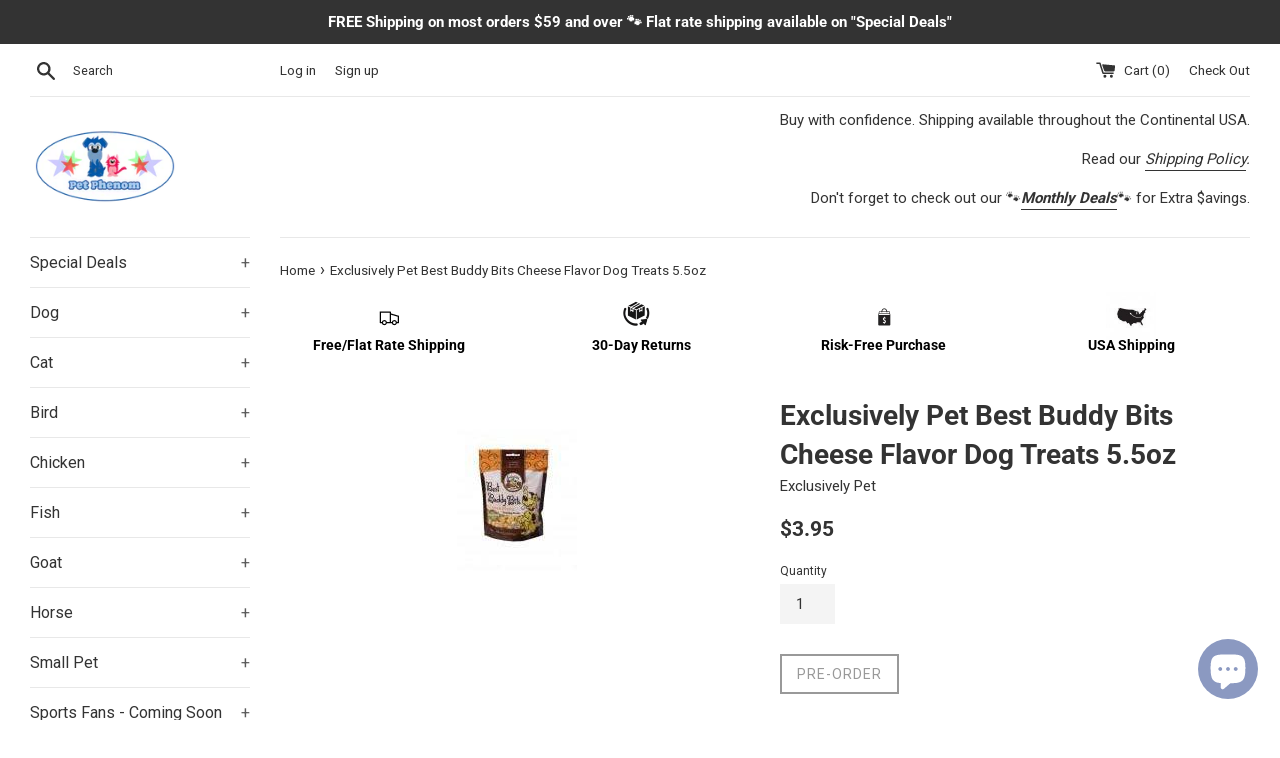

--- FILE ---
content_type: text/html; charset=utf-8
request_url: https://petphenom.com/products/exclusively-pet-best-buddy-bits-cheese-flavor-dog-treats-5-5oz
body_size: 75300
content:
<!doctype html>
<!--[if IE 9]> <html class="ie9 supports-no-js" lang="en"> <![endif]-->
<!--[if (gt IE 9)|!(IE)]><!--> <html class="supports-no-js" lang="en"> <!--<![endif]-->
<head>
  <meta charset="utf-8">
  <meta http-equiv="X-UA-Compatible" content="IE=edge,chrome=1">
  <meta name="viewport" content="width=device-width,initial-scale=1">
  <meta name="theme-color" content="">
  <link rel="canonical" href="https://petphenom.com/products/exclusively-pet-best-buddy-bits-cheese-flavor-dog-treats-5-5oz">

  
    <link rel="shortcut icon" href="//petphenom.com/cdn/shop/files/PetPhenom-Logo_32x32.png?v=1613510370" type="image/png" />
  

  <title>
  Exclusively Pet Best Buddy Bits Cheese Flavor Dog Treats 5.5oz &ndash; PetPhenom
  </title>

  
    <meta name="description" content="Exclusively Pet Best Buddy Bits Cheese Flavor Dog Treats 5.5oz Exclusively Dog&#39;s Best Buddy Bits Cheese Flavor Dog Treats will entice your pup to do just about anything you ask. These bite-sized bits are ideal for dogs that have difficulty eating larger treats but can also be useful for training, road trips or long wal">
  

  <!-- /snippets/social-meta-tags.liquid -->




<meta property="og:site_name" content="PetPhenom">
<meta property="og:url" content="https://petphenom.com/products/exclusively-pet-best-buddy-bits-cheese-flavor-dog-treats-5-5oz">
<meta property="og:title" content="Exclusively Pet Best Buddy Bits Cheese Flavor Dog Treats 5.5oz">
<meta property="og:type" content="product">
<meta property="og:description" content="Exclusively Pet Best Buddy Bits Cheese Flavor Dog Treats 5.5oz Exclusively Dog&#39;s Best Buddy Bits Cheese Flavor Dog Treats will entice your pup to do just about anything you ask. These bite-sized bits are ideal for dogs that have difficulty eating larger treats but can also be useful for training, road trips or long wal">

  <meta property="og:price:amount" content="3.95">
  <meta property="og:price:currency" content="USD">

<meta property="og:image" content="http://petphenom.com/cdn/shop/files/Exclusively-Pet-Best-Buddy-Bits-Cheese-Flavor-Dog-Treats-5_5oz_1200x1200.jpg?v=1703210164">
<meta property="og:image:secure_url" content="https://petphenom.com/cdn/shop/files/Exclusively-Pet-Best-Buddy-Bits-Cheese-Flavor-Dog-Treats-5_5oz_1200x1200.jpg?v=1703210164">


  <meta name="twitter:site" content="@PetPhenom">

<meta name="twitter:card" content="summary_large_image">
<meta name="twitter:title" content="Exclusively Pet Best Buddy Bits Cheese Flavor Dog Treats 5.5oz">
<meta name="twitter:description" content="Exclusively Pet Best Buddy Bits Cheese Flavor Dog Treats 5.5oz Exclusively Dog&#39;s Best Buddy Bits Cheese Flavor Dog Treats will entice your pup to do just about anything you ask. These bite-sized bits are ideal for dogs that have difficulty eating larger treats but can also be useful for training, road trips or long wal">


  <script>
    document.documentElement.className = document.documentElement.className.replace('supports-no-js', 'supports-js');

    var theme = {
      mapStrings: {
        addressError: "Error looking up that address",
        addressNoResults: "No results for that address",
        addressQueryLimit: "You have exceeded the Google API usage limit. Consider upgrading to a \u003ca href=\"https:\/\/developers.google.com\/maps\/premium\/usage-limits\"\u003ePremium Plan\u003c\/a\u003e.",
        authError: "There was a problem authenticating your Google Maps account."
      }
    }
  </script>

  <link href="//petphenom.com/cdn/shop/t/4/assets/theme.scss.css?v=156679788915850795051699788005" rel="stylesheet" type="text/css" media="all" />

  <!-- Google Fonts -->
  
    
    
    <link href="//fonts.googleapis.com/css?family=Roboto:400,700" rel="stylesheet" type="text/css" media="all" />
  
  
    
  

  <script>window.performance && window.performance.mark && window.performance.mark('shopify.content_for_header.start');</script><meta name="facebook-domain-verification" content="fv63vk6eypo4h7o0a1ffcoh698ncz1">
<meta name="google-site-verification" content="wNNXCQYBXVPLXFBjVQA67GpNuH3eipXXNBkp98OPr-o">
<meta id="shopify-digital-wallet" name="shopify-digital-wallet" content="/28560902/digital_wallets/dialog">
<meta name="shopify-checkout-api-token" content="aa202a05ea9b12fce5621a0af61929e3">
<meta id="in-context-paypal-metadata" data-shop-id="28560902" data-venmo-supported="false" data-environment="production" data-locale="en_US" data-paypal-v4="true" data-currency="USD">
<link rel="alternate" type="application/json+oembed" href="https://petphenom.com/products/exclusively-pet-best-buddy-bits-cheese-flavor-dog-treats-5-5oz.oembed">
<script async="async" src="/checkouts/internal/preloads.js?locale=en-US"></script>
<link rel="preconnect" href="https://shop.app" crossorigin="anonymous">
<script async="async" src="https://shop.app/checkouts/internal/preloads.js?locale=en-US&shop_id=28560902" crossorigin="anonymous"></script>
<script id="apple-pay-shop-capabilities" type="application/json">{"shopId":28560902,"countryCode":"US","currencyCode":"USD","merchantCapabilities":["supports3DS"],"merchantId":"gid:\/\/shopify\/Shop\/28560902","merchantName":"PetPhenom","requiredBillingContactFields":["postalAddress","email"],"requiredShippingContactFields":["postalAddress","email"],"shippingType":"shipping","supportedNetworks":["visa","masterCard","amex","discover","elo","jcb"],"total":{"type":"pending","label":"PetPhenom","amount":"1.00"},"shopifyPaymentsEnabled":true,"supportsSubscriptions":true}</script>
<script id="shopify-features" type="application/json">{"accessToken":"aa202a05ea9b12fce5621a0af61929e3","betas":["rich-media-storefront-analytics"],"domain":"petphenom.com","predictiveSearch":true,"shopId":28560902,"locale":"en"}</script>
<script>var Shopify = Shopify || {};
Shopify.shop = "petphenom.myshopify.com";
Shopify.locale = "en";
Shopify.currency = {"active":"USD","rate":"1.0"};
Shopify.country = "US";
Shopify.theme = {"name":"Simple with Installments message","id":127302729885,"schema_name":"Simple","schema_version":"4.1.0","theme_store_id":578,"role":"main"};
Shopify.theme.handle = "null";
Shopify.theme.style = {"id":null,"handle":null};
Shopify.cdnHost = "petphenom.com/cdn";
Shopify.routes = Shopify.routes || {};
Shopify.routes.root = "/";</script>
<script type="module">!function(o){(o.Shopify=o.Shopify||{}).modules=!0}(window);</script>
<script>!function(o){function n(){var o=[];function n(){o.push(Array.prototype.slice.apply(arguments))}return n.q=o,n}var t=o.Shopify=o.Shopify||{};t.loadFeatures=n(),t.autoloadFeatures=n()}(window);</script>
<script>
  window.ShopifyPay = window.ShopifyPay || {};
  window.ShopifyPay.apiHost = "shop.app\/pay";
  window.ShopifyPay.redirectState = null;
</script>
<script id="shop-js-analytics" type="application/json">{"pageType":"product"}</script>
<script defer="defer" async type="module" src="//petphenom.com/cdn/shopifycloud/shop-js/modules/v2/client.init-shop-cart-sync_WVOgQShq.en.esm.js"></script>
<script defer="defer" async type="module" src="//petphenom.com/cdn/shopifycloud/shop-js/modules/v2/chunk.common_C_13GLB1.esm.js"></script>
<script defer="defer" async type="module" src="//petphenom.com/cdn/shopifycloud/shop-js/modules/v2/chunk.modal_CLfMGd0m.esm.js"></script>
<script type="module">
  await import("//petphenom.com/cdn/shopifycloud/shop-js/modules/v2/client.init-shop-cart-sync_WVOgQShq.en.esm.js");
await import("//petphenom.com/cdn/shopifycloud/shop-js/modules/v2/chunk.common_C_13GLB1.esm.js");
await import("//petphenom.com/cdn/shopifycloud/shop-js/modules/v2/chunk.modal_CLfMGd0m.esm.js");

  window.Shopify.SignInWithShop?.initShopCartSync?.({"fedCMEnabled":true,"windoidEnabled":true});

</script>
<script defer="defer" async type="module" src="//petphenom.com/cdn/shopifycloud/shop-js/modules/v2/client.payment-terms_BWmiNN46.en.esm.js"></script>
<script defer="defer" async type="module" src="//petphenom.com/cdn/shopifycloud/shop-js/modules/v2/chunk.common_C_13GLB1.esm.js"></script>
<script defer="defer" async type="module" src="//petphenom.com/cdn/shopifycloud/shop-js/modules/v2/chunk.modal_CLfMGd0m.esm.js"></script>
<script type="module">
  await import("//petphenom.com/cdn/shopifycloud/shop-js/modules/v2/client.payment-terms_BWmiNN46.en.esm.js");
await import("//petphenom.com/cdn/shopifycloud/shop-js/modules/v2/chunk.common_C_13GLB1.esm.js");
await import("//petphenom.com/cdn/shopifycloud/shop-js/modules/v2/chunk.modal_CLfMGd0m.esm.js");

  
</script>
<script>
  window.Shopify = window.Shopify || {};
  if (!window.Shopify.featureAssets) window.Shopify.featureAssets = {};
  window.Shopify.featureAssets['shop-js'] = {"shop-cart-sync":["modules/v2/client.shop-cart-sync_DuR37GeY.en.esm.js","modules/v2/chunk.common_C_13GLB1.esm.js","modules/v2/chunk.modal_CLfMGd0m.esm.js"],"init-fed-cm":["modules/v2/client.init-fed-cm_BucUoe6W.en.esm.js","modules/v2/chunk.common_C_13GLB1.esm.js","modules/v2/chunk.modal_CLfMGd0m.esm.js"],"shop-toast-manager":["modules/v2/client.shop-toast-manager_B0JfrpKj.en.esm.js","modules/v2/chunk.common_C_13GLB1.esm.js","modules/v2/chunk.modal_CLfMGd0m.esm.js"],"init-shop-cart-sync":["modules/v2/client.init-shop-cart-sync_WVOgQShq.en.esm.js","modules/v2/chunk.common_C_13GLB1.esm.js","modules/v2/chunk.modal_CLfMGd0m.esm.js"],"shop-button":["modules/v2/client.shop-button_B_U3bv27.en.esm.js","modules/v2/chunk.common_C_13GLB1.esm.js","modules/v2/chunk.modal_CLfMGd0m.esm.js"],"init-windoid":["modules/v2/client.init-windoid_DuP9q_di.en.esm.js","modules/v2/chunk.common_C_13GLB1.esm.js","modules/v2/chunk.modal_CLfMGd0m.esm.js"],"shop-cash-offers":["modules/v2/client.shop-cash-offers_BmULhtno.en.esm.js","modules/v2/chunk.common_C_13GLB1.esm.js","modules/v2/chunk.modal_CLfMGd0m.esm.js"],"pay-button":["modules/v2/client.pay-button_CrPSEbOK.en.esm.js","modules/v2/chunk.common_C_13GLB1.esm.js","modules/v2/chunk.modal_CLfMGd0m.esm.js"],"init-customer-accounts":["modules/v2/client.init-customer-accounts_jNk9cPYQ.en.esm.js","modules/v2/client.shop-login-button_DJ5ldayH.en.esm.js","modules/v2/chunk.common_C_13GLB1.esm.js","modules/v2/chunk.modal_CLfMGd0m.esm.js"],"avatar":["modules/v2/client.avatar_BTnouDA3.en.esm.js"],"checkout-modal":["modules/v2/client.checkout-modal_pBPyh9w8.en.esm.js","modules/v2/chunk.common_C_13GLB1.esm.js","modules/v2/chunk.modal_CLfMGd0m.esm.js"],"init-shop-for-new-customer-accounts":["modules/v2/client.init-shop-for-new-customer-accounts_BUoCy7a5.en.esm.js","modules/v2/client.shop-login-button_DJ5ldayH.en.esm.js","modules/v2/chunk.common_C_13GLB1.esm.js","modules/v2/chunk.modal_CLfMGd0m.esm.js"],"init-customer-accounts-sign-up":["modules/v2/client.init-customer-accounts-sign-up_CnczCz9H.en.esm.js","modules/v2/client.shop-login-button_DJ5ldayH.en.esm.js","modules/v2/chunk.common_C_13GLB1.esm.js","modules/v2/chunk.modal_CLfMGd0m.esm.js"],"init-shop-email-lookup-coordinator":["modules/v2/client.init-shop-email-lookup-coordinator_CzjY5t9o.en.esm.js","modules/v2/chunk.common_C_13GLB1.esm.js","modules/v2/chunk.modal_CLfMGd0m.esm.js"],"shop-follow-button":["modules/v2/client.shop-follow-button_CsYC63q7.en.esm.js","modules/v2/chunk.common_C_13GLB1.esm.js","modules/v2/chunk.modal_CLfMGd0m.esm.js"],"shop-login-button":["modules/v2/client.shop-login-button_DJ5ldayH.en.esm.js","modules/v2/chunk.common_C_13GLB1.esm.js","modules/v2/chunk.modal_CLfMGd0m.esm.js"],"shop-login":["modules/v2/client.shop-login_B9ccPdmx.en.esm.js","modules/v2/chunk.common_C_13GLB1.esm.js","modules/v2/chunk.modal_CLfMGd0m.esm.js"],"lead-capture":["modules/v2/client.lead-capture_D0K_KgYb.en.esm.js","modules/v2/chunk.common_C_13GLB1.esm.js","modules/v2/chunk.modal_CLfMGd0m.esm.js"],"payment-terms":["modules/v2/client.payment-terms_BWmiNN46.en.esm.js","modules/v2/chunk.common_C_13GLB1.esm.js","modules/v2/chunk.modal_CLfMGd0m.esm.js"]};
</script>
<script>(function() {
  var isLoaded = false;
  function asyncLoad() {
    if (isLoaded) return;
    isLoaded = true;
    var urls = ["\/\/cdn.ywxi.net\/js\/partner-shopify.js?shop=petphenom.myshopify.com","https:\/\/swymv3free-01.azureedge.net\/code\/swym-shopify.js?shop=petphenom.myshopify.com","https:\/\/wrapin.prezenapps.com\/public\/js\/load-wrapin-v5-app.js?shop=petphenom.myshopify.com","https:\/\/cdn.hextom.com\/js\/freeshippingbar.js?shop=petphenom.myshopify.com"];
    for (var i = 0; i < urls.length; i++) {
      var s = document.createElement('script');
      s.type = 'text/javascript';
      s.async = true;
      s.src = urls[i];
      var x = document.getElementsByTagName('script')[0];
      x.parentNode.insertBefore(s, x);
    }
  };
  if(window.attachEvent) {
    window.attachEvent('onload', asyncLoad);
  } else {
    window.addEventListener('load', asyncLoad, false);
  }
})();</script>
<script id="__st">var __st={"a":28560902,"offset":-21600,"reqid":"e9c51709-c14d-4377-9658-1fd9b8c9c07f-1769562274","pageurl":"petphenom.com\/products\/exclusively-pet-best-buddy-bits-cheese-flavor-dog-treats-5-5oz","u":"4614630107ef","p":"product","rtyp":"product","rid":4354755526792};</script>
<script>window.ShopifyPaypalV4VisibilityTracking = true;</script>
<script id="captcha-bootstrap">!function(){'use strict';const t='contact',e='account',n='new_comment',o=[[t,t],['blogs',n],['comments',n],[t,'customer']],c=[[e,'customer_login'],[e,'guest_login'],[e,'recover_customer_password'],[e,'create_customer']],r=t=>t.map((([t,e])=>`form[action*='/${t}']:not([data-nocaptcha='true']) input[name='form_type'][value='${e}']`)).join(','),a=t=>()=>t?[...document.querySelectorAll(t)].map((t=>t.form)):[];function s(){const t=[...o],e=r(t);return a(e)}const i='password',u='form_key',d=['recaptcha-v3-token','g-recaptcha-response','h-captcha-response',i],f=()=>{try{return window.sessionStorage}catch{return}},m='__shopify_v',_=t=>t.elements[u];function p(t,e,n=!1){try{const o=window.sessionStorage,c=JSON.parse(o.getItem(e)),{data:r}=function(t){const{data:e,action:n}=t;return t[m]||n?{data:e,action:n}:{data:t,action:n}}(c);for(const[e,n]of Object.entries(r))t.elements[e]&&(t.elements[e].value=n);n&&o.removeItem(e)}catch(o){console.error('form repopulation failed',{error:o})}}const l='form_type',E='cptcha';function T(t){t.dataset[E]=!0}const w=window,h=w.document,L='Shopify',v='ce_forms',y='captcha';let A=!1;((t,e)=>{const n=(g='f06e6c50-85a8-45c8-87d0-21a2b65856fe',I='https://cdn.shopify.com/shopifycloud/storefront-forms-hcaptcha/ce_storefront_forms_captcha_hcaptcha.v1.5.2.iife.js',D={infoText:'Protected by hCaptcha',privacyText:'Privacy',termsText:'Terms'},(t,e,n)=>{const o=w[L][v],c=o.bindForm;if(c)return c(t,g,e,D).then(n);var r;o.q.push([[t,g,e,D],n]),r=I,A||(h.body.append(Object.assign(h.createElement('script'),{id:'captcha-provider',async:!0,src:r})),A=!0)});var g,I,D;w[L]=w[L]||{},w[L][v]=w[L][v]||{},w[L][v].q=[],w[L][y]=w[L][y]||{},w[L][y].protect=function(t,e){n(t,void 0,e),T(t)},Object.freeze(w[L][y]),function(t,e,n,w,h,L){const[v,y,A,g]=function(t,e,n){const i=e?o:[],u=t?c:[],d=[...i,...u],f=r(d),m=r(i),_=r(d.filter((([t,e])=>n.includes(e))));return[a(f),a(m),a(_),s()]}(w,h,L),I=t=>{const e=t.target;return e instanceof HTMLFormElement?e:e&&e.form},D=t=>v().includes(t);t.addEventListener('submit',(t=>{const e=I(t);if(!e)return;const n=D(e)&&!e.dataset.hcaptchaBound&&!e.dataset.recaptchaBound,o=_(e),c=g().includes(e)&&(!o||!o.value);(n||c)&&t.preventDefault(),c&&!n&&(function(t){try{if(!f())return;!function(t){const e=f();if(!e)return;const n=_(t);if(!n)return;const o=n.value;o&&e.removeItem(o)}(t);const e=Array.from(Array(32),(()=>Math.random().toString(36)[2])).join('');!function(t,e){_(t)||t.append(Object.assign(document.createElement('input'),{type:'hidden',name:u})),t.elements[u].value=e}(t,e),function(t,e){const n=f();if(!n)return;const o=[...t.querySelectorAll(`input[type='${i}']`)].map((({name:t})=>t)),c=[...d,...o],r={};for(const[a,s]of new FormData(t).entries())c.includes(a)||(r[a]=s);n.setItem(e,JSON.stringify({[m]:1,action:t.action,data:r}))}(t,e)}catch(e){console.error('failed to persist form',e)}}(e),e.submit())}));const S=(t,e)=>{t&&!t.dataset[E]&&(n(t,e.some((e=>e===t))),T(t))};for(const o of['focusin','change'])t.addEventListener(o,(t=>{const e=I(t);D(e)&&S(e,y())}));const B=e.get('form_key'),M=e.get(l),P=B&&M;t.addEventListener('DOMContentLoaded',(()=>{const t=y();if(P)for(const e of t)e.elements[l].value===M&&p(e,B);[...new Set([...A(),...v().filter((t=>'true'===t.dataset.shopifyCaptcha))])].forEach((e=>S(e,t)))}))}(h,new URLSearchParams(w.location.search),n,t,e,['guest_login'])})(!0,!0)}();</script>
<script integrity="sha256-4kQ18oKyAcykRKYeNunJcIwy7WH5gtpwJnB7kiuLZ1E=" data-source-attribution="shopify.loadfeatures" defer="defer" src="//petphenom.com/cdn/shopifycloud/storefront/assets/storefront/load_feature-a0a9edcb.js" crossorigin="anonymous"></script>
<script crossorigin="anonymous" defer="defer" src="//petphenom.com/cdn/shopifycloud/storefront/assets/shopify_pay/storefront-65b4c6d7.js?v=20250812"></script>
<script data-source-attribution="shopify.dynamic_checkout.dynamic.init">var Shopify=Shopify||{};Shopify.PaymentButton=Shopify.PaymentButton||{isStorefrontPortableWallets:!0,init:function(){window.Shopify.PaymentButton.init=function(){};var t=document.createElement("script");t.src="https://petphenom.com/cdn/shopifycloud/portable-wallets/latest/portable-wallets.en.js",t.type="module",document.head.appendChild(t)}};
</script>
<script data-source-attribution="shopify.dynamic_checkout.buyer_consent">
  function portableWalletsHideBuyerConsent(e){var t=document.getElementById("shopify-buyer-consent"),n=document.getElementById("shopify-subscription-policy-button");t&&n&&(t.classList.add("hidden"),t.setAttribute("aria-hidden","true"),n.removeEventListener("click",e))}function portableWalletsShowBuyerConsent(e){var t=document.getElementById("shopify-buyer-consent"),n=document.getElementById("shopify-subscription-policy-button");t&&n&&(t.classList.remove("hidden"),t.removeAttribute("aria-hidden"),n.addEventListener("click",e))}window.Shopify?.PaymentButton&&(window.Shopify.PaymentButton.hideBuyerConsent=portableWalletsHideBuyerConsent,window.Shopify.PaymentButton.showBuyerConsent=portableWalletsShowBuyerConsent);
</script>
<script data-source-attribution="shopify.dynamic_checkout.cart.bootstrap">document.addEventListener("DOMContentLoaded",(function(){function t(){return document.querySelector("shopify-accelerated-checkout-cart, shopify-accelerated-checkout")}if(t())Shopify.PaymentButton.init();else{new MutationObserver((function(e,n){t()&&(Shopify.PaymentButton.init(),n.disconnect())})).observe(document.body,{childList:!0,subtree:!0})}}));
</script>
<link id="shopify-accelerated-checkout-styles" rel="stylesheet" media="screen" href="https://petphenom.com/cdn/shopifycloud/portable-wallets/latest/accelerated-checkout-backwards-compat.css" crossorigin="anonymous">
<style id="shopify-accelerated-checkout-cart">
        #shopify-buyer-consent {
  margin-top: 1em;
  display: inline-block;
  width: 100%;
}

#shopify-buyer-consent.hidden {
  display: none;
}

#shopify-subscription-policy-button {
  background: none;
  border: none;
  padding: 0;
  text-decoration: underline;
  font-size: inherit;
  cursor: pointer;
}

#shopify-subscription-policy-button::before {
  box-shadow: none;
}

      </style>

<script>window.performance && window.performance.mark && window.performance.mark('shopify.content_for_header.end');</script>

  <script src="//petphenom.com/cdn/shop/t/4/assets/jquery-1.11.0.min.js?v=32460426840832490021634032709" type="text/javascript"></script>
  <script src="//petphenom.com/cdn/shop/t/4/assets/modernizr.min.js?v=44044439420609591321634032710" type="text/javascript"></script>

  <!--[if (gt IE 9)|!(IE)]><!--><script src="//petphenom.com/cdn/shop/t/4/assets/lazysizes.min.js?v=71745035489482760341634032709" async="async"></script><!--<![endif]-->
  <!--[if lte IE 9]><script src="//petphenom.com/cdn/shop/t/4/assets/lazysizes.min.js?v=71745035489482760341634032709"></script><![endif]-->

  



<noscript id="limoniapps-discountninja-deferred-css">
<link href="//petphenom.com/cdn/shop/t/4/assets/limoniapps-discountninja.css?v=28765922437417767281634032725" rel="stylesheet" type="text/css" media="all" />
</noscript>


<script type="text/javascript">
try { let a = window.location.href.replace(window.location.hash, ""); let b = [], hash; let c = a.slice(a.indexOf('?') + 1).split('&'); for (let i = 0; i < c.length; i++) {hash = c[i].split('='); b.push(hash[0]); b[hash[0]] = hash[1];} let d = b["token"]; let e = b["discountcode"]; let f = 'limoniapps-discountninja-'; if (d) sessionStorage.setItem(f + 'savedtoken', d); if (e) sessionStorage.setItem(f + 'saveddiscountcode', e); }
catch (e) { let a = 0; }
var loadLimoniAppsDiscountNinjaDeferredStyles=function(){var e=document.getElementById("limoniapps-discountninja-deferred-css"),n=document.createElement("div");n.innerHTML=e.textContent,document.body.appendChild(n),e.parentElement.removeChild(e)},raf=requestAnimationFrame||mozRequestAnimationFrame||webkitRequestAnimationFrame||msRequestAnimationFrame;raf?raf(function(){window.setTimeout(loadLimoniAppsDiscountNinjaDeferredStyles,0)}):window.addEventListener("load",function(){window.setTimeout(loadLimoniAppsDiscountNinjaDeferredStyles,0)});
</script>

  <style>
    .product.grid__item .jdgm-preview-badge {
      text-align: center !important;
    }
  </style>
<!-- BEGIN app block: shopify://apps/xo-insert-code/blocks/insert-code-header/72017b12-3679-442e-b23c-5c62460717f5 --><!-- XO-InsertCode Header -->


<script src="https://static.elfsight.com/platform/platform.js" data-use-service-core defer></script>
<div class="elfsight-app-c87a314a-8d1d-4e2c-856c-7c77eea7d4e4" data-elfsight-app-lazy></div>
  
<!-- End: XO-InsertCode Header -->


<!-- END app block --><!-- BEGIN app block: shopify://apps/judge-me-reviews/blocks/judgeme_core/61ccd3b1-a9f2-4160-9fe9-4fec8413e5d8 --><!-- Start of Judge.me Core -->






<link rel="dns-prefetch" href="https://cdnwidget.judge.me">
<link rel="dns-prefetch" href="https://cdn.judge.me">
<link rel="dns-prefetch" href="https://cdn1.judge.me">
<link rel="dns-prefetch" href="https://api.judge.me">

<script data-cfasync='false' class='jdgm-settings-script'>window.jdgmSettings={"pagination":5,"disable_web_reviews":true,"badge_no_review_text":"No reviews","badge_n_reviews_text":"{{ n }} review/reviews","hide_badge_preview_if_no_reviews":true,"badge_hide_text":false,"enforce_center_preview_badge":false,"widget_title":"Customer Reviews","widget_open_form_text":"Write a review","widget_close_form_text":"Cancel review","widget_refresh_page_text":"Refresh page","widget_summary_text":"Based on {{ number_of_reviews }} review/reviews","widget_no_review_text":"Be the first to write a review","widget_name_field_text":"Display name","widget_verified_name_field_text":"Verified Name (public)","widget_name_placeholder_text":"Display name","widget_required_field_error_text":"This field is required.","widget_email_field_text":"Email address","widget_verified_email_field_text":"Verified Email (private, can not be edited)","widget_email_placeholder_text":"Your email address","widget_email_field_error_text":"Please enter a valid email address.","widget_rating_field_text":"Rating","widget_review_title_field_text":"Review Title","widget_review_title_placeholder_text":"Give your review a title","widget_review_body_field_text":"Review content","widget_review_body_placeholder_text":"Start writing here...","widget_pictures_field_text":"Picture/Video (optional)","widget_submit_review_text":"Submit Review","widget_submit_verified_review_text":"Submit Verified Review","widget_submit_success_msg_with_auto_publish":"Thank you! Please refresh the page in a few moments to see your review. You can remove or edit your review by logging into \u003ca href='https://judge.me/login' target='_blank' rel='nofollow noopener'\u003eJudge.me\u003c/a\u003e","widget_submit_success_msg_no_auto_publish":"Thank you! Your review will be published as soon as it is approved by the shop admin. You can remove or edit your review by logging into \u003ca href='https://judge.me/login' target='_blank' rel='nofollow noopener'\u003eJudge.me\u003c/a\u003e","widget_show_default_reviews_out_of_total_text":"Showing {{ n_reviews_shown }} out of {{ n_reviews }} reviews.","widget_show_all_link_text":"Show all","widget_show_less_link_text":"Show less","widget_author_said_text":"{{ reviewer_name }} said:","widget_days_text":"{{ n }} days ago","widget_weeks_text":"{{ n }} week/weeks ago","widget_months_text":"{{ n }} month/months ago","widget_years_text":"{{ n }} year/years ago","widget_yesterday_text":"Yesterday","widget_today_text":"Today","widget_replied_text":"\u003e\u003e {{ shop_name }} replied:","widget_read_more_text":"Read more","widget_reviewer_name_as_initial":"","widget_rating_filter_color":"#fbcd0a","widget_rating_filter_see_all_text":"See all reviews","widget_sorting_most_recent_text":"Most Recent","widget_sorting_highest_rating_text":"Highest Rating","widget_sorting_lowest_rating_text":"Lowest Rating","widget_sorting_with_pictures_text":"Only Pictures","widget_sorting_most_helpful_text":"Most Helpful","widget_open_question_form_text":"Ask a question","widget_reviews_subtab_text":"Reviews","widget_questions_subtab_text":"Questions","widget_question_label_text":"Question","widget_answer_label_text":"Answer","widget_question_placeholder_text":"Write your question here","widget_submit_question_text":"Submit Question","widget_question_submit_success_text":"Thank you for your question! We will notify you once it gets answered.","verified_badge_text":"Verified","verified_badge_bg_color":"","verified_badge_text_color":"","verified_badge_placement":"left-of-reviewer-name","widget_review_max_height":"","widget_hide_border":false,"widget_social_share":false,"widget_thumb":false,"widget_review_location_show":false,"widget_location_format":"","all_reviews_include_out_of_store_products":true,"all_reviews_out_of_store_text":"(out of store)","all_reviews_pagination":100,"all_reviews_product_name_prefix_text":"about","enable_review_pictures":true,"enable_question_anwser":false,"widget_theme":"default","review_date_format":"mm/dd/yyyy","default_sort_method":"most-recent","widget_product_reviews_subtab_text":"Product Reviews","widget_shop_reviews_subtab_text":"Shop Reviews","widget_other_products_reviews_text":"Reviews for other products","widget_store_reviews_subtab_text":"Store reviews","widget_no_store_reviews_text":"This store hasn't received any reviews yet","widget_web_restriction_product_reviews_text":"This product hasn't received any reviews yet","widget_no_items_text":"No items found","widget_show_more_text":"Show more","widget_write_a_store_review_text":"Write a Store Review","widget_other_languages_heading":"Reviews in Other Languages","widget_translate_review_text":"Translate review to {{ language }}","widget_translating_review_text":"Translating...","widget_show_original_translation_text":"Show original ({{ language }})","widget_translate_review_failed_text":"Review couldn't be translated.","widget_translate_review_retry_text":"Retry","widget_translate_review_try_again_later_text":"Try again later","show_product_url_for_grouped_product":false,"widget_sorting_pictures_first_text":"Pictures First","show_pictures_on_all_rev_page_mobile":false,"show_pictures_on_all_rev_page_desktop":false,"floating_tab_hide_mobile_install_preference":false,"floating_tab_button_name":"★ Reviews","floating_tab_title":"Let customers speak for us","floating_tab_button_color":"","floating_tab_button_background_color":"","floating_tab_url":"","floating_tab_url_enabled":false,"floating_tab_tab_style":"text","all_reviews_text_badge_text":"Customers rate us {{ shop.metafields.judgeme.all_reviews_rating | round: 1 }}/5 based on {{ shop.metafields.judgeme.all_reviews_count }} reviews.","all_reviews_text_badge_text_branded_style":"{{ shop.metafields.judgeme.all_reviews_rating | round: 1 }} out of 5 stars based on {{ shop.metafields.judgeme.all_reviews_count }} reviews","is_all_reviews_text_badge_a_link":false,"show_stars_for_all_reviews_text_badge":false,"all_reviews_text_badge_url":"","all_reviews_text_style":"branded","all_reviews_text_color_style":"judgeme_brand_color","all_reviews_text_color":"#108474","all_reviews_text_show_jm_brand":true,"featured_carousel_show_header":true,"featured_carousel_title":"Let customers speak for us","testimonials_carousel_title":"Customers are saying","videos_carousel_title":"Real customer stories","cards_carousel_title":"Customers are saying","featured_carousel_count_text":"from {{ n }} reviews","featured_carousel_add_link_to_all_reviews_page":false,"featured_carousel_url":"","featured_carousel_show_images":true,"featured_carousel_autoslide_interval":5,"featured_carousel_arrows_on_the_sides":false,"featured_carousel_height":250,"featured_carousel_width":80,"featured_carousel_image_size":0,"featured_carousel_image_height":250,"featured_carousel_arrow_color":"#eeeeee","verified_count_badge_style":"branded","verified_count_badge_orientation":"horizontal","verified_count_badge_color_style":"judgeme_brand_color","verified_count_badge_color":"#108474","is_verified_count_badge_a_link":false,"verified_count_badge_url":"","verified_count_badge_show_jm_brand":true,"widget_rating_preset_default":5,"widget_first_sub_tab":"product-reviews","widget_show_histogram":true,"widget_histogram_use_custom_color":false,"widget_pagination_use_custom_color":false,"widget_star_use_custom_color":false,"widget_verified_badge_use_custom_color":false,"widget_write_review_use_custom_color":false,"picture_reminder_submit_button":"Upload Pictures","enable_review_videos":false,"mute_video_by_default":false,"widget_sorting_videos_first_text":"Videos First","widget_review_pending_text":"Pending","featured_carousel_items_for_large_screen":3,"social_share_options_order":"Facebook,Twitter","remove_microdata_snippet":false,"disable_json_ld":false,"enable_json_ld_products":false,"preview_badge_show_question_text":false,"preview_badge_no_question_text":"No questions","preview_badge_n_question_text":"{{ number_of_questions }} question/questions","qa_badge_show_icon":false,"qa_badge_position":"same-row","remove_judgeme_branding":false,"widget_add_search_bar":false,"widget_search_bar_placeholder":"Search","widget_sorting_verified_only_text":"Verified only","featured_carousel_theme":"default","featured_carousel_show_rating":true,"featured_carousel_show_title":true,"featured_carousel_show_body":true,"featured_carousel_show_date":false,"featured_carousel_show_reviewer":true,"featured_carousel_show_product":false,"featured_carousel_header_background_color":"#108474","featured_carousel_header_text_color":"#ffffff","featured_carousel_name_product_separator":"reviewed","featured_carousel_full_star_background":"#108474","featured_carousel_empty_star_background":"#dadada","featured_carousel_vertical_theme_background":"#f9fafb","featured_carousel_verified_badge_enable":true,"featured_carousel_verified_badge_color":"#108474","featured_carousel_border_style":"round","featured_carousel_review_line_length_limit":3,"featured_carousel_more_reviews_button_text":"Read more reviews","featured_carousel_view_product_button_text":"View product","all_reviews_page_load_reviews_on":"scroll","all_reviews_page_load_more_text":"Load More Reviews","disable_fb_tab_reviews":false,"enable_ajax_cdn_cache":false,"widget_advanced_speed_features":5,"widget_public_name_text":"displayed publicly like","default_reviewer_name":"John Smith","default_reviewer_name_has_non_latin":true,"widget_reviewer_anonymous":"Anonymous","medals_widget_title":"Judge.me Review Medals","medals_widget_background_color":"#f9fafb","medals_widget_position":"footer_all_pages","medals_widget_border_color":"#f9fafb","medals_widget_verified_text_position":"left","medals_widget_use_monochromatic_version":false,"medals_widget_elements_color":"#108474","show_reviewer_avatar":true,"widget_invalid_yt_video_url_error_text":"Not a YouTube video URL","widget_max_length_field_error_text":"Please enter no more than {0} characters.","widget_show_country_flag":false,"widget_show_collected_via_shop_app":true,"widget_verified_by_shop_badge_style":"light","widget_verified_by_shop_text":"Verified by Shop","widget_show_photo_gallery":true,"widget_load_with_code_splitting":true,"widget_ugc_install_preference":false,"widget_ugc_title":"Made by us, Shared by you","widget_ugc_subtitle":"Tag us to see your picture featured in our page","widget_ugc_arrows_color":"#ffffff","widget_ugc_primary_button_text":"Buy Now","widget_ugc_primary_button_background_color":"#108474","widget_ugc_primary_button_text_color":"#ffffff","widget_ugc_primary_button_border_width":"0","widget_ugc_primary_button_border_style":"none","widget_ugc_primary_button_border_color":"#108474","widget_ugc_primary_button_border_radius":"25","widget_ugc_secondary_button_text":"Load More","widget_ugc_secondary_button_background_color":"#ffffff","widget_ugc_secondary_button_text_color":"#108474","widget_ugc_secondary_button_border_width":"2","widget_ugc_secondary_button_border_style":"solid","widget_ugc_secondary_button_border_color":"#108474","widget_ugc_secondary_button_border_radius":"25","widget_ugc_reviews_button_text":"View Reviews","widget_ugc_reviews_button_background_color":"#ffffff","widget_ugc_reviews_button_text_color":"#108474","widget_ugc_reviews_button_border_width":"2","widget_ugc_reviews_button_border_style":"solid","widget_ugc_reviews_button_border_color":"#108474","widget_ugc_reviews_button_border_radius":"25","widget_ugc_reviews_button_link_to":"judgeme-reviews-page","widget_ugc_show_post_date":true,"widget_ugc_max_width":"800","widget_rating_metafield_value_type":true,"widget_primary_color":"#8B99C1","widget_enable_secondary_color":false,"widget_secondary_color":"#edf5f5","widget_summary_average_rating_text":"{{ average_rating }} out of 5","widget_media_grid_title":"Customer photos \u0026 videos","widget_media_grid_see_more_text":"See more","widget_round_style":false,"widget_show_product_medals":true,"widget_verified_by_judgeme_text":"Verified by Judge.me","widget_show_store_medals":true,"widget_verified_by_judgeme_text_in_store_medals":"Verified by Judge.me","widget_media_field_exceed_quantity_message":"Sorry, we can only accept {{ max_media }} for one review.","widget_media_field_exceed_limit_message":"{{ file_name }} is too large, please select a {{ media_type }} less than {{ size_limit }}MB.","widget_review_submitted_text":"Review Submitted!","widget_question_submitted_text":"Question Submitted!","widget_close_form_text_question":"Cancel","widget_write_your_answer_here_text":"Write your answer here","widget_enabled_branded_link":true,"widget_show_collected_by_judgeme":true,"widget_reviewer_name_color":"","widget_write_review_text_color":"","widget_write_review_bg_color":"","widget_collected_by_judgeme_text":"collected by Judge.me","widget_pagination_type":"standard","widget_load_more_text":"Load More","widget_load_more_color":"#108474","widget_full_review_text":"Full Review","widget_read_more_reviews_text":"Read More Reviews","widget_read_questions_text":"Read Questions","widget_questions_and_answers_text":"Questions \u0026 Answers","widget_verified_by_text":"Verified by","widget_verified_text":"Verified","widget_number_of_reviews_text":"{{ number_of_reviews }} reviews","widget_back_button_text":"Back","widget_next_button_text":"Next","widget_custom_forms_filter_button":"Filters","custom_forms_style":"horizontal","widget_show_review_information":false,"how_reviews_are_collected":"How reviews are collected?","widget_show_review_keywords":false,"widget_gdpr_statement":"How we use your data: We'll only contact you about the review you left, and only if necessary. By submitting your review, you agree to Judge.me's \u003ca href='https://judge.me/terms' target='_blank' rel='nofollow noopener'\u003eterms\u003c/a\u003e, \u003ca href='https://judge.me/privacy' target='_blank' rel='nofollow noopener'\u003eprivacy\u003c/a\u003e and \u003ca href='https://judge.me/content-policy' target='_blank' rel='nofollow noopener'\u003econtent\u003c/a\u003e policies.","widget_multilingual_sorting_enabled":false,"widget_translate_review_content_enabled":false,"widget_translate_review_content_method":"manual","popup_widget_review_selection":"automatically_with_pictures","popup_widget_round_border_style":true,"popup_widget_show_title":true,"popup_widget_show_body":true,"popup_widget_show_reviewer":false,"popup_widget_show_product":true,"popup_widget_show_pictures":true,"popup_widget_use_review_picture":true,"popup_widget_show_on_home_page":true,"popup_widget_show_on_product_page":true,"popup_widget_show_on_collection_page":true,"popup_widget_show_on_cart_page":true,"popup_widget_position":"bottom_left","popup_widget_first_review_delay":5,"popup_widget_duration":5,"popup_widget_interval":5,"popup_widget_review_count":5,"popup_widget_hide_on_mobile":true,"review_snippet_widget_round_border_style":true,"review_snippet_widget_card_color":"#FFFFFF","review_snippet_widget_slider_arrows_background_color":"#FFFFFF","review_snippet_widget_slider_arrows_color":"#000000","review_snippet_widget_star_color":"#108474","show_product_variant":false,"all_reviews_product_variant_label_text":"Variant: ","widget_show_verified_branding":true,"widget_ai_summary_title":"Customers say","widget_ai_summary_disclaimer":"AI-powered review summary based on recent customer reviews","widget_show_ai_summary":false,"widget_show_ai_summary_bg":false,"widget_show_review_title_input":true,"redirect_reviewers_invited_via_email":"review_widget","request_store_review_after_product_review":false,"request_review_other_products_in_order":false,"review_form_color_scheme":"default","review_form_corner_style":"square","review_form_star_color":{},"review_form_text_color":"#333333","review_form_background_color":"#ffffff","review_form_field_background_color":"#fafafa","review_form_button_color":{},"review_form_button_text_color":"#ffffff","review_form_modal_overlay_color":"#000000","review_content_screen_title_text":"How would you rate this product?","review_content_introduction_text":"We would love it if you would share a bit about your experience.","store_review_form_title_text":"How would you rate this store?","store_review_form_introduction_text":"We would love it if you would share a bit about your experience.","show_review_guidance_text":true,"one_star_review_guidance_text":"Poor","five_star_review_guidance_text":"Great","customer_information_screen_title_text":"About you","customer_information_introduction_text":"Please tell us more about you.","custom_questions_screen_title_text":"Your experience in more detail","custom_questions_introduction_text":"Here are a few questions to help us understand more about your experience.","review_submitted_screen_title_text":"Thanks for your review!","review_submitted_screen_thank_you_text":"We are processing it and it will appear on the store soon.","review_submitted_screen_email_verification_text":"Please confirm your email by clicking the link we just sent you. This helps us keep reviews authentic.","review_submitted_request_store_review_text":"Would you like to share your experience of shopping with us?","review_submitted_review_other_products_text":"Would you like to review these products?","store_review_screen_title_text":"Would you like to share your experience of shopping with us?","store_review_introduction_text":"We value your feedback and use it to improve. Please share any thoughts or suggestions you have.","reviewer_media_screen_title_picture_text":"Share a picture","reviewer_media_introduction_picture_text":"Upload a photo to support your review.","reviewer_media_screen_title_video_text":"Share a video","reviewer_media_introduction_video_text":"Upload a video to support your review.","reviewer_media_screen_title_picture_or_video_text":"Share a picture or video","reviewer_media_introduction_picture_or_video_text":"Upload a photo or video to support your review.","reviewer_media_youtube_url_text":"Paste your Youtube URL here","advanced_settings_next_step_button_text":"Next","advanced_settings_close_review_button_text":"Close","modal_write_review_flow":false,"write_review_flow_required_text":"Required","write_review_flow_privacy_message_text":"We respect your privacy.","write_review_flow_anonymous_text":"Post review as anonymous","write_review_flow_visibility_text":"This won't be visible to other customers.","write_review_flow_multiple_selection_help_text":"Select as many as you like","write_review_flow_single_selection_help_text":"Select one option","write_review_flow_required_field_error_text":"This field is required","write_review_flow_invalid_email_error_text":"Please enter a valid email address","write_review_flow_max_length_error_text":"Max. {{ max_length }} characters.","write_review_flow_media_upload_text":"\u003cb\u003eClick to upload\u003c/b\u003e or drag and drop","write_review_flow_gdpr_statement":"We'll only contact you about your review if necessary. By submitting your review, you agree to our \u003ca href='https://judge.me/terms' target='_blank' rel='nofollow noopener'\u003eterms and conditions\u003c/a\u003e and \u003ca href='https://judge.me/privacy' target='_blank' rel='nofollow noopener'\u003eprivacy policy\u003c/a\u003e.","rating_only_reviews_enabled":false,"show_negative_reviews_help_screen":false,"new_review_flow_help_screen_rating_threshold":3,"negative_review_resolution_screen_title_text":"Tell us more","negative_review_resolution_text":"Your experience matters to us. If there were issues with your purchase, we're here to help. Feel free to reach out to us, we'd love the opportunity to make things right.","negative_review_resolution_button_text":"Contact us","negative_review_resolution_proceed_with_review_text":"Leave a review","negative_review_resolution_subject":"Issue with purchase from {{ shop_name }}.{{ order_name }}","preview_badge_collection_page_install_status":false,"widget_review_custom_css":"","preview_badge_custom_css":"","preview_badge_stars_count":"5-stars","featured_carousel_custom_css":"","floating_tab_custom_css":"","all_reviews_widget_custom_css":"","medals_widget_custom_css":"","verified_badge_custom_css":"","all_reviews_text_custom_css":"","transparency_badges_collected_via_store_invite":false,"transparency_badges_from_another_provider":false,"transparency_badges_collected_from_store_visitor":false,"transparency_badges_collected_by_verified_review_provider":false,"transparency_badges_earned_reward":false,"transparency_badges_collected_via_store_invite_text":"Review collected via store invitation","transparency_badges_from_another_provider_text":"Review collected from another provider","transparency_badges_collected_from_store_visitor_text":"Review collected from a store visitor","transparency_badges_written_in_google_text":"Review written in Google","transparency_badges_written_in_etsy_text":"Review written in Etsy","transparency_badges_written_in_shop_app_text":"Review written in Shop App","transparency_badges_earned_reward_text":"Review earned a reward for future purchase","product_review_widget_per_page":10,"widget_store_review_label_text":"Review about the store","checkout_comment_extension_title_on_product_page":"Customer Comments","checkout_comment_extension_num_latest_comment_show":5,"checkout_comment_extension_format":"name_and_timestamp","checkout_comment_customer_name":"last_initial","checkout_comment_comment_notification":true,"preview_badge_collection_page_install_preference":false,"preview_badge_home_page_install_preference":false,"preview_badge_product_page_install_preference":false,"review_widget_install_preference":"","review_carousel_install_preference":false,"floating_reviews_tab_install_preference":"none","verified_reviews_count_badge_install_preference":false,"all_reviews_text_install_preference":false,"review_widget_best_location":false,"judgeme_medals_install_preference":false,"review_widget_revamp_enabled":false,"review_widget_qna_enabled":false,"review_widget_header_theme":"minimal","review_widget_widget_title_enabled":true,"review_widget_header_text_size":"medium","review_widget_header_text_weight":"regular","review_widget_average_rating_style":"compact","review_widget_bar_chart_enabled":true,"review_widget_bar_chart_type":"numbers","review_widget_bar_chart_style":"standard","review_widget_expanded_media_gallery_enabled":false,"review_widget_reviews_section_theme":"standard","review_widget_image_style":"thumbnails","review_widget_review_image_ratio":"square","review_widget_stars_size":"medium","review_widget_verified_badge":"standard_text","review_widget_review_title_text_size":"medium","review_widget_review_text_size":"medium","review_widget_review_text_length":"medium","review_widget_number_of_columns_desktop":3,"review_widget_carousel_transition_speed":5,"review_widget_custom_questions_answers_display":"always","review_widget_button_text_color":"#FFFFFF","review_widget_text_color":"#000000","review_widget_lighter_text_color":"#7B7B7B","review_widget_corner_styling":"soft","review_widget_review_word_singular":"review","review_widget_review_word_plural":"reviews","review_widget_voting_label":"Helpful?","review_widget_shop_reply_label":"Reply from {{ shop_name }}:","review_widget_filters_title":"Filters","qna_widget_question_word_singular":"Question","qna_widget_question_word_plural":"Questions","qna_widget_answer_reply_label":"Answer from {{ answerer_name }}:","qna_content_screen_title_text":"Ask a question about this product","qna_widget_question_required_field_error_text":"Please enter your question.","qna_widget_flow_gdpr_statement":"We'll only contact you about your question if necessary. By submitting your question, you agree to our \u003ca href='https://judge.me/terms' target='_blank' rel='nofollow noopener'\u003eterms and conditions\u003c/a\u003e and \u003ca href='https://judge.me/privacy' target='_blank' rel='nofollow noopener'\u003eprivacy policy\u003c/a\u003e.","qna_widget_question_submitted_text":"Thanks for your question!","qna_widget_close_form_text_question":"Close","qna_widget_question_submit_success_text":"We’ll notify you by email when your question is answered.","all_reviews_widget_v2025_enabled":false,"all_reviews_widget_v2025_header_theme":"default","all_reviews_widget_v2025_widget_title_enabled":true,"all_reviews_widget_v2025_header_text_size":"medium","all_reviews_widget_v2025_header_text_weight":"regular","all_reviews_widget_v2025_average_rating_style":"compact","all_reviews_widget_v2025_bar_chart_enabled":true,"all_reviews_widget_v2025_bar_chart_type":"numbers","all_reviews_widget_v2025_bar_chart_style":"standard","all_reviews_widget_v2025_expanded_media_gallery_enabled":false,"all_reviews_widget_v2025_show_store_medals":true,"all_reviews_widget_v2025_show_photo_gallery":true,"all_reviews_widget_v2025_show_review_keywords":false,"all_reviews_widget_v2025_show_ai_summary":false,"all_reviews_widget_v2025_show_ai_summary_bg":false,"all_reviews_widget_v2025_add_search_bar":false,"all_reviews_widget_v2025_default_sort_method":"most-recent","all_reviews_widget_v2025_reviews_per_page":10,"all_reviews_widget_v2025_reviews_section_theme":"default","all_reviews_widget_v2025_image_style":"thumbnails","all_reviews_widget_v2025_review_image_ratio":"square","all_reviews_widget_v2025_stars_size":"medium","all_reviews_widget_v2025_verified_badge":"bold_badge","all_reviews_widget_v2025_review_title_text_size":"medium","all_reviews_widget_v2025_review_text_size":"medium","all_reviews_widget_v2025_review_text_length":"medium","all_reviews_widget_v2025_number_of_columns_desktop":3,"all_reviews_widget_v2025_carousel_transition_speed":5,"all_reviews_widget_v2025_custom_questions_answers_display":"always","all_reviews_widget_v2025_show_product_variant":false,"all_reviews_widget_v2025_show_reviewer_avatar":true,"all_reviews_widget_v2025_reviewer_name_as_initial":"","all_reviews_widget_v2025_review_location_show":false,"all_reviews_widget_v2025_location_format":"","all_reviews_widget_v2025_show_country_flag":false,"all_reviews_widget_v2025_verified_by_shop_badge_style":"light","all_reviews_widget_v2025_social_share":false,"all_reviews_widget_v2025_social_share_options_order":"Facebook,Twitter,LinkedIn,Pinterest","all_reviews_widget_v2025_pagination_type":"standard","all_reviews_widget_v2025_button_text_color":"#FFFFFF","all_reviews_widget_v2025_text_color":"#000000","all_reviews_widget_v2025_lighter_text_color":"#7B7B7B","all_reviews_widget_v2025_corner_styling":"soft","all_reviews_widget_v2025_title":"Customer reviews","all_reviews_widget_v2025_ai_summary_title":"Customers say about this store","all_reviews_widget_v2025_no_review_text":"Be the first to write a review","platform":"shopify","branding_url":"https://app.judge.me/reviews","branding_text":"Powered by Judge.me","locale":"en","reply_name":"PetPhenom","widget_version":"3.0","footer":true,"autopublish":false,"review_dates":true,"enable_custom_form":false,"shop_locale":"en","enable_multi_locales_translations":true,"show_review_title_input":true,"review_verification_email_status":"always","can_be_branded":false,"reply_name_text":"PetPhenom"};</script> <style class='jdgm-settings-style'>.jdgm-xx{left:0}:root{--jdgm-primary-color: #8B99C1;--jdgm-secondary-color: rgba(139,153,193,0.1);--jdgm-star-color: #8B99C1;--jdgm-write-review-text-color: white;--jdgm-write-review-bg-color: #8B99C1;--jdgm-paginate-color: #8B99C1;--jdgm-border-radius: 0;--jdgm-reviewer-name-color: #8B99C1}.jdgm-histogram__bar-content{background-color:#8B99C1}.jdgm-rev[data-verified-buyer=true] .jdgm-rev__icon.jdgm-rev__icon:after,.jdgm-rev__buyer-badge.jdgm-rev__buyer-badge{color:white;background-color:#8B99C1}.jdgm-review-widget--small .jdgm-gallery.jdgm-gallery .jdgm-gallery__thumbnail-link:nth-child(8) .jdgm-gallery__thumbnail-wrapper.jdgm-gallery__thumbnail-wrapper:before{content:"See more"}@media only screen and (min-width: 768px){.jdgm-gallery.jdgm-gallery .jdgm-gallery__thumbnail-link:nth-child(8) .jdgm-gallery__thumbnail-wrapper.jdgm-gallery__thumbnail-wrapper:before{content:"See more"}}.jdgm-widget .jdgm-write-rev-link{display:none}.jdgm-widget .jdgm-rev-widg[data-number-of-reviews='0']{display:none}.jdgm-prev-badge[data-average-rating='0.00']{display:none !important}.jdgm-author-all-initials{display:none !important}.jdgm-author-last-initial{display:none !important}.jdgm-rev-widg__title{visibility:hidden}.jdgm-rev-widg__summary-text{visibility:hidden}.jdgm-prev-badge__text{visibility:hidden}.jdgm-rev__prod-link-prefix:before{content:'about'}.jdgm-rev__variant-label:before{content:'Variant: '}.jdgm-rev__out-of-store-text:before{content:'(out of store)'}@media only screen and (min-width: 768px){.jdgm-rev__pics .jdgm-rev_all-rev-page-picture-separator,.jdgm-rev__pics .jdgm-rev__product-picture{display:none}}@media only screen and (max-width: 768px){.jdgm-rev__pics .jdgm-rev_all-rev-page-picture-separator,.jdgm-rev__pics .jdgm-rev__product-picture{display:none}}.jdgm-preview-badge[data-template="product"]{display:none !important}.jdgm-preview-badge[data-template="collection"]{display:none !important}.jdgm-preview-badge[data-template="index"]{display:none !important}.jdgm-review-widget[data-from-snippet="true"]{display:none !important}.jdgm-verified-count-badget[data-from-snippet="true"]{display:none !important}.jdgm-carousel-wrapper[data-from-snippet="true"]{display:none !important}.jdgm-all-reviews-text[data-from-snippet="true"]{display:none !important}.jdgm-medals-section[data-from-snippet="true"]{display:none !important}.jdgm-ugc-media-wrapper[data-from-snippet="true"]{display:none !important}.jdgm-rev__transparency-badge[data-badge-type="review_collected_via_store_invitation"]{display:none !important}.jdgm-rev__transparency-badge[data-badge-type="review_collected_from_another_provider"]{display:none !important}.jdgm-rev__transparency-badge[data-badge-type="review_collected_from_store_visitor"]{display:none !important}.jdgm-rev__transparency-badge[data-badge-type="review_written_in_etsy"]{display:none !important}.jdgm-rev__transparency-badge[data-badge-type="review_written_in_google_business"]{display:none !important}.jdgm-rev__transparency-badge[data-badge-type="review_written_in_shop_app"]{display:none !important}.jdgm-rev__transparency-badge[data-badge-type="review_earned_for_future_purchase"]{display:none !important}.jdgm-review-snippet-widget .jdgm-rev-snippet-widget__cards-container .jdgm-rev-snippet-card{border-radius:8px;background:#fff}.jdgm-review-snippet-widget .jdgm-rev-snippet-widget__cards-container .jdgm-rev-snippet-card__rev-rating .jdgm-star{color:#108474}.jdgm-review-snippet-widget .jdgm-rev-snippet-widget__prev-btn,.jdgm-review-snippet-widget .jdgm-rev-snippet-widget__next-btn{border-radius:50%;background:#fff}.jdgm-review-snippet-widget .jdgm-rev-snippet-widget__prev-btn>svg,.jdgm-review-snippet-widget .jdgm-rev-snippet-widget__next-btn>svg{fill:#000}.jdgm-full-rev-modal.rev-snippet-widget .jm-mfp-container .jm-mfp-content,.jdgm-full-rev-modal.rev-snippet-widget .jm-mfp-container .jdgm-full-rev__icon,.jdgm-full-rev-modal.rev-snippet-widget .jm-mfp-container .jdgm-full-rev__pic-img,.jdgm-full-rev-modal.rev-snippet-widget .jm-mfp-container .jdgm-full-rev__reply{border-radius:8px}.jdgm-full-rev-modal.rev-snippet-widget .jm-mfp-container .jdgm-full-rev[data-verified-buyer="true"] .jdgm-full-rev__icon::after{border-radius:8px}.jdgm-full-rev-modal.rev-snippet-widget .jm-mfp-container .jdgm-full-rev .jdgm-rev__buyer-badge{border-radius:calc( 8px / 2 )}.jdgm-full-rev-modal.rev-snippet-widget .jm-mfp-container .jdgm-full-rev .jdgm-full-rev__replier::before{content:'PetPhenom'}.jdgm-full-rev-modal.rev-snippet-widget .jm-mfp-container .jdgm-full-rev .jdgm-full-rev__product-button{border-radius:calc( 8px * 6 )}
</style> <style class='jdgm-settings-style'></style>

  
  
  
  <style class='jdgm-miracle-styles'>
  @-webkit-keyframes jdgm-spin{0%{-webkit-transform:rotate(0deg);-ms-transform:rotate(0deg);transform:rotate(0deg)}100%{-webkit-transform:rotate(359deg);-ms-transform:rotate(359deg);transform:rotate(359deg)}}@keyframes jdgm-spin{0%{-webkit-transform:rotate(0deg);-ms-transform:rotate(0deg);transform:rotate(0deg)}100%{-webkit-transform:rotate(359deg);-ms-transform:rotate(359deg);transform:rotate(359deg)}}@font-face{font-family:'JudgemeStar';src:url("[data-uri]") format("woff");font-weight:normal;font-style:normal}.jdgm-star{font-family:'JudgemeStar';display:inline !important;text-decoration:none !important;padding:0 4px 0 0 !important;margin:0 !important;font-weight:bold;opacity:1;-webkit-font-smoothing:antialiased;-moz-osx-font-smoothing:grayscale}.jdgm-star:hover{opacity:1}.jdgm-star:last-of-type{padding:0 !important}.jdgm-star.jdgm--on:before{content:"\e000"}.jdgm-star.jdgm--off:before{content:"\e001"}.jdgm-star.jdgm--half:before{content:"\e002"}.jdgm-widget *{margin:0;line-height:1.4;-webkit-box-sizing:border-box;-moz-box-sizing:border-box;box-sizing:border-box;-webkit-overflow-scrolling:touch}.jdgm-hidden{display:none !important;visibility:hidden !important}.jdgm-temp-hidden{display:none}.jdgm-spinner{width:40px;height:40px;margin:auto;border-radius:50%;border-top:2px solid #eee;border-right:2px solid #eee;border-bottom:2px solid #eee;border-left:2px solid #ccc;-webkit-animation:jdgm-spin 0.8s infinite linear;animation:jdgm-spin 0.8s infinite linear}.jdgm-prev-badge{display:block !important}

</style>


  
  
   


<script data-cfasync='false' class='jdgm-script'>
!function(e){window.jdgm=window.jdgm||{},jdgm.CDN_HOST="https://cdnwidget.judge.me/",jdgm.CDN_HOST_ALT="https://cdn2.judge.me/cdn/widget_frontend/",jdgm.API_HOST="https://api.judge.me/",jdgm.CDN_BASE_URL="https://cdn.shopify.com/extensions/019c009c-f7f7-7606-bb20-66f1d455d51b/judgeme-extensions-318/assets/",
jdgm.docReady=function(d){(e.attachEvent?"complete"===e.readyState:"loading"!==e.readyState)?
setTimeout(d,0):e.addEventListener("DOMContentLoaded",d)},jdgm.loadCSS=function(d,t,o,a){
!o&&jdgm.loadCSS.requestedUrls.indexOf(d)>=0||(jdgm.loadCSS.requestedUrls.push(d),
(a=e.createElement("link")).rel="stylesheet",a.class="jdgm-stylesheet",a.media="nope!",
a.href=d,a.onload=function(){this.media="all",t&&setTimeout(t)},e.body.appendChild(a))},
jdgm.loadCSS.requestedUrls=[],jdgm.loadJS=function(e,d){var t=new XMLHttpRequest;
t.onreadystatechange=function(){4===t.readyState&&(Function(t.response)(),d&&d(t.response))},
t.open("GET",e),t.onerror=function(){if(e.indexOf(jdgm.CDN_HOST)===0&&jdgm.CDN_HOST_ALT!==jdgm.CDN_HOST){var f=e.replace(jdgm.CDN_HOST,jdgm.CDN_HOST_ALT);jdgm.loadJS(f,d)}},t.send()},jdgm.docReady((function(){(window.jdgmLoadCSS||e.querySelectorAll(
".jdgm-widget, .jdgm-all-reviews-page").length>0)&&(jdgmSettings.widget_load_with_code_splitting?
parseFloat(jdgmSettings.widget_version)>=3?jdgm.loadCSS(jdgm.CDN_HOST+"widget_v3/base.css"):
jdgm.loadCSS(jdgm.CDN_HOST+"widget/base.css"):jdgm.loadCSS(jdgm.CDN_HOST+"shopify_v2.css"),
jdgm.loadJS(jdgm.CDN_HOST+"loa"+"der.js"))}))}(document);
</script>
<noscript><link rel="stylesheet" type="text/css" media="all" href="https://cdnwidget.judge.me/shopify_v2.css"></noscript>

<!-- BEGIN app snippet: theme_fix_tags --><script>
  (function() {
    var jdgmThemeFixes = null;
    if (!jdgmThemeFixes) return;
    var thisThemeFix = jdgmThemeFixes[Shopify.theme.id];
    if (!thisThemeFix) return;

    if (thisThemeFix.html) {
      document.addEventListener("DOMContentLoaded", function() {
        var htmlDiv = document.createElement('div');
        htmlDiv.classList.add('jdgm-theme-fix-html');
        htmlDiv.innerHTML = thisThemeFix.html;
        document.body.append(htmlDiv);
      });
    };

    if (thisThemeFix.css) {
      var styleTag = document.createElement('style');
      styleTag.classList.add('jdgm-theme-fix-style');
      styleTag.innerHTML = thisThemeFix.css;
      document.head.append(styleTag);
    };

    if (thisThemeFix.js) {
      var scriptTag = document.createElement('script');
      scriptTag.classList.add('jdgm-theme-fix-script');
      scriptTag.innerHTML = thisThemeFix.js;
      document.head.append(scriptTag);
    };
  })();
</script>
<!-- END app snippet -->
<!-- End of Judge.me Core -->



<!-- END app block --><script src="https://cdn.shopify.com/extensions/e8878072-2f6b-4e89-8082-94b04320908d/inbox-1254/assets/inbox-chat-loader.js" type="text/javascript" defer="defer"></script>
<script src="https://cdn.shopify.com/extensions/019c009c-f7f7-7606-bb20-66f1d455d51b/judgeme-extensions-318/assets/loader.js" type="text/javascript" defer="defer"></script>
<script src="https://cdn.shopify.com/extensions/20f458b6-2d41-4429-88b8-04abafc04016/forms-2299/assets/shopify-forms-loader.js" type="text/javascript" defer="defer"></script>
<link href="https://monorail-edge.shopifysvc.com" rel="dns-prefetch">
<script>(function(){if ("sendBeacon" in navigator && "performance" in window) {try {var session_token_from_headers = performance.getEntriesByType('navigation')[0].serverTiming.find(x => x.name == '_s').description;} catch {var session_token_from_headers = undefined;}var session_cookie_matches = document.cookie.match(/_shopify_s=([^;]*)/);var session_token_from_cookie = session_cookie_matches && session_cookie_matches.length === 2 ? session_cookie_matches[1] : "";var session_token = session_token_from_headers || session_token_from_cookie || "";function handle_abandonment_event(e) {var entries = performance.getEntries().filter(function(entry) {return /monorail-edge.shopifysvc.com/.test(entry.name);});if (!window.abandonment_tracked && entries.length === 0) {window.abandonment_tracked = true;var currentMs = Date.now();var navigation_start = performance.timing.navigationStart;var payload = {shop_id: 28560902,url: window.location.href,navigation_start,duration: currentMs - navigation_start,session_token,page_type: "product"};window.navigator.sendBeacon("https://monorail-edge.shopifysvc.com/v1/produce", JSON.stringify({schema_id: "online_store_buyer_site_abandonment/1.1",payload: payload,metadata: {event_created_at_ms: currentMs,event_sent_at_ms: currentMs}}));}}window.addEventListener('pagehide', handle_abandonment_event);}}());</script>
<script id="web-pixels-manager-setup">(function e(e,d,r,n,o){if(void 0===o&&(o={}),!Boolean(null===(a=null===(i=window.Shopify)||void 0===i?void 0:i.analytics)||void 0===a?void 0:a.replayQueue)){var i,a;window.Shopify=window.Shopify||{};var t=window.Shopify;t.analytics=t.analytics||{};var s=t.analytics;s.replayQueue=[],s.publish=function(e,d,r){return s.replayQueue.push([e,d,r]),!0};try{self.performance.mark("wpm:start")}catch(e){}var l=function(){var e={modern:/Edge?\/(1{2}[4-9]|1[2-9]\d|[2-9]\d{2}|\d{4,})\.\d+(\.\d+|)|Firefox\/(1{2}[4-9]|1[2-9]\d|[2-9]\d{2}|\d{4,})\.\d+(\.\d+|)|Chrom(ium|e)\/(9{2}|\d{3,})\.\d+(\.\d+|)|(Maci|X1{2}).+ Version\/(15\.\d+|(1[6-9]|[2-9]\d|\d{3,})\.\d+)([,.]\d+|)( \(\w+\)|)( Mobile\/\w+|) Safari\/|Chrome.+OPR\/(9{2}|\d{3,})\.\d+\.\d+|(CPU[ +]OS|iPhone[ +]OS|CPU[ +]iPhone|CPU IPhone OS|CPU iPad OS)[ +]+(15[._]\d+|(1[6-9]|[2-9]\d|\d{3,})[._]\d+)([._]\d+|)|Android:?[ /-](13[3-9]|1[4-9]\d|[2-9]\d{2}|\d{4,})(\.\d+|)(\.\d+|)|Android.+Firefox\/(13[5-9]|1[4-9]\d|[2-9]\d{2}|\d{4,})\.\d+(\.\d+|)|Android.+Chrom(ium|e)\/(13[3-9]|1[4-9]\d|[2-9]\d{2}|\d{4,})\.\d+(\.\d+|)|SamsungBrowser\/([2-9]\d|\d{3,})\.\d+/,legacy:/Edge?\/(1[6-9]|[2-9]\d|\d{3,})\.\d+(\.\d+|)|Firefox\/(5[4-9]|[6-9]\d|\d{3,})\.\d+(\.\d+|)|Chrom(ium|e)\/(5[1-9]|[6-9]\d|\d{3,})\.\d+(\.\d+|)([\d.]+$|.*Safari\/(?![\d.]+ Edge\/[\d.]+$))|(Maci|X1{2}).+ Version\/(10\.\d+|(1[1-9]|[2-9]\d|\d{3,})\.\d+)([,.]\d+|)( \(\w+\)|)( Mobile\/\w+|) Safari\/|Chrome.+OPR\/(3[89]|[4-9]\d|\d{3,})\.\d+\.\d+|(CPU[ +]OS|iPhone[ +]OS|CPU[ +]iPhone|CPU IPhone OS|CPU iPad OS)[ +]+(10[._]\d+|(1[1-9]|[2-9]\d|\d{3,})[._]\d+)([._]\d+|)|Android:?[ /-](13[3-9]|1[4-9]\d|[2-9]\d{2}|\d{4,})(\.\d+|)(\.\d+|)|Mobile Safari.+OPR\/([89]\d|\d{3,})\.\d+\.\d+|Android.+Firefox\/(13[5-9]|1[4-9]\d|[2-9]\d{2}|\d{4,})\.\d+(\.\d+|)|Android.+Chrom(ium|e)\/(13[3-9]|1[4-9]\d|[2-9]\d{2}|\d{4,})\.\d+(\.\d+|)|Android.+(UC? ?Browser|UCWEB|U3)[ /]?(15\.([5-9]|\d{2,})|(1[6-9]|[2-9]\d|\d{3,})\.\d+)\.\d+|SamsungBrowser\/(5\.\d+|([6-9]|\d{2,})\.\d+)|Android.+MQ{2}Browser\/(14(\.(9|\d{2,})|)|(1[5-9]|[2-9]\d|\d{3,})(\.\d+|))(\.\d+|)|K[Aa][Ii]OS\/(3\.\d+|([4-9]|\d{2,})\.\d+)(\.\d+|)/},d=e.modern,r=e.legacy,n=navigator.userAgent;return n.match(d)?"modern":n.match(r)?"legacy":"unknown"}(),u="modern"===l?"modern":"legacy",c=(null!=n?n:{modern:"",legacy:""})[u],f=function(e){return[e.baseUrl,"/wpm","/b",e.hashVersion,"modern"===e.buildTarget?"m":"l",".js"].join("")}({baseUrl:d,hashVersion:r,buildTarget:u}),m=function(e){var d=e.version,r=e.bundleTarget,n=e.surface,o=e.pageUrl,i=e.monorailEndpoint;return{emit:function(e){var a=e.status,t=e.errorMsg,s=(new Date).getTime(),l=JSON.stringify({metadata:{event_sent_at_ms:s},events:[{schema_id:"web_pixels_manager_load/3.1",payload:{version:d,bundle_target:r,page_url:o,status:a,surface:n,error_msg:t},metadata:{event_created_at_ms:s}}]});if(!i)return console&&console.warn&&console.warn("[Web Pixels Manager] No Monorail endpoint provided, skipping logging."),!1;try{return self.navigator.sendBeacon.bind(self.navigator)(i,l)}catch(e){}var u=new XMLHttpRequest;try{return u.open("POST",i,!0),u.setRequestHeader("Content-Type","text/plain"),u.send(l),!0}catch(e){return console&&console.warn&&console.warn("[Web Pixels Manager] Got an unhandled error while logging to Monorail."),!1}}}}({version:r,bundleTarget:l,surface:e.surface,pageUrl:self.location.href,monorailEndpoint:e.monorailEndpoint});try{o.browserTarget=l,function(e){var d=e.src,r=e.async,n=void 0===r||r,o=e.onload,i=e.onerror,a=e.sri,t=e.scriptDataAttributes,s=void 0===t?{}:t,l=document.createElement("script"),u=document.querySelector("head"),c=document.querySelector("body");if(l.async=n,l.src=d,a&&(l.integrity=a,l.crossOrigin="anonymous"),s)for(var f in s)if(Object.prototype.hasOwnProperty.call(s,f))try{l.dataset[f]=s[f]}catch(e){}if(o&&l.addEventListener("load",o),i&&l.addEventListener("error",i),u)u.appendChild(l);else{if(!c)throw new Error("Did not find a head or body element to append the script");c.appendChild(l)}}({src:f,async:!0,onload:function(){if(!function(){var e,d;return Boolean(null===(d=null===(e=window.Shopify)||void 0===e?void 0:e.analytics)||void 0===d?void 0:d.initialized)}()){var d=window.webPixelsManager.init(e)||void 0;if(d){var r=window.Shopify.analytics;r.replayQueue.forEach((function(e){var r=e[0],n=e[1],o=e[2];d.publishCustomEvent(r,n,o)})),r.replayQueue=[],r.publish=d.publishCustomEvent,r.visitor=d.visitor,r.initialized=!0}}},onerror:function(){return m.emit({status:"failed",errorMsg:"".concat(f," has failed to load")})},sri:function(e){var d=/^sha384-[A-Za-z0-9+/=]+$/;return"string"==typeof e&&d.test(e)}(c)?c:"",scriptDataAttributes:o}),m.emit({status:"loading"})}catch(e){m.emit({status:"failed",errorMsg:(null==e?void 0:e.message)||"Unknown error"})}}})({shopId: 28560902,storefrontBaseUrl: "https://petphenom.com",extensionsBaseUrl: "https://extensions.shopifycdn.com/cdn/shopifycloud/web-pixels-manager",monorailEndpoint: "https://monorail-edge.shopifysvc.com/unstable/produce_batch",surface: "storefront-renderer",enabledBetaFlags: ["2dca8a86"],webPixelsConfigList: [{"id":"957579477","configuration":"{\"webPixelName\":\"Judge.me\"}","eventPayloadVersion":"v1","runtimeContext":"STRICT","scriptVersion":"34ad157958823915625854214640f0bf","type":"APP","apiClientId":683015,"privacyPurposes":["ANALYTICS"],"dataSharingAdjustments":{"protectedCustomerApprovalScopes":["read_customer_email","read_customer_name","read_customer_personal_data","read_customer_phone"]}},{"id":"486899925","configuration":"{\"config\":\"{\\\"pixel_id\\\":\\\"G-XFE8WXL7KS\\\",\\\"google_tag_ids\\\":[\\\"G-XFE8WXL7KS\\\",\\\"GT-K4CG6P3\\\"],\\\"target_country\\\":\\\"US\\\",\\\"gtag_events\\\":[{\\\"type\\\":\\\"search\\\",\\\"action_label\\\":\\\"G-XFE8WXL7KS\\\"},{\\\"type\\\":\\\"begin_checkout\\\",\\\"action_label\\\":\\\"G-XFE8WXL7KS\\\"},{\\\"type\\\":\\\"view_item\\\",\\\"action_label\\\":[\\\"G-XFE8WXL7KS\\\",\\\"MC-60F0SJBWT6\\\"]},{\\\"type\\\":\\\"purchase\\\",\\\"action_label\\\":[\\\"G-XFE8WXL7KS\\\",\\\"MC-60F0SJBWT6\\\"]},{\\\"type\\\":\\\"page_view\\\",\\\"action_label\\\":[\\\"G-XFE8WXL7KS\\\",\\\"MC-60F0SJBWT6\\\"]},{\\\"type\\\":\\\"add_payment_info\\\",\\\"action_label\\\":\\\"G-XFE8WXL7KS\\\"},{\\\"type\\\":\\\"add_to_cart\\\",\\\"action_label\\\":\\\"G-XFE8WXL7KS\\\"}],\\\"enable_monitoring_mode\\\":false}\"}","eventPayloadVersion":"v1","runtimeContext":"OPEN","scriptVersion":"b2a88bafab3e21179ed38636efcd8a93","type":"APP","apiClientId":1780363,"privacyPurposes":[],"dataSharingAdjustments":{"protectedCustomerApprovalScopes":["read_customer_address","read_customer_email","read_customer_name","read_customer_personal_data","read_customer_phone"]}},{"id":"214663381","configuration":"{\"pixel_id\":\"1251076361941712\",\"pixel_type\":\"facebook_pixel\",\"metaapp_system_user_token\":\"-\"}","eventPayloadVersion":"v1","runtimeContext":"OPEN","scriptVersion":"ca16bc87fe92b6042fbaa3acc2fbdaa6","type":"APP","apiClientId":2329312,"privacyPurposes":["ANALYTICS","MARKETING","SALE_OF_DATA"],"dataSharingAdjustments":{"protectedCustomerApprovalScopes":["read_customer_address","read_customer_email","read_customer_name","read_customer_personal_data","read_customer_phone"]}},{"id":"57802965","configuration":"{\"tagID\":\"2612812090658\"}","eventPayloadVersion":"v1","runtimeContext":"STRICT","scriptVersion":"18031546ee651571ed29edbe71a3550b","type":"APP","apiClientId":3009811,"privacyPurposes":["ANALYTICS","MARKETING","SALE_OF_DATA"],"dataSharingAdjustments":{"protectedCustomerApprovalScopes":["read_customer_address","read_customer_email","read_customer_name","read_customer_personal_data","read_customer_phone"]}},{"id":"shopify-app-pixel","configuration":"{}","eventPayloadVersion":"v1","runtimeContext":"STRICT","scriptVersion":"0450","apiClientId":"shopify-pixel","type":"APP","privacyPurposes":["ANALYTICS","MARKETING"]},{"id":"shopify-custom-pixel","eventPayloadVersion":"v1","runtimeContext":"LAX","scriptVersion":"0450","apiClientId":"shopify-pixel","type":"CUSTOM","privacyPurposes":["ANALYTICS","MARKETING"]}],isMerchantRequest: false,initData: {"shop":{"name":"PetPhenom","paymentSettings":{"currencyCode":"USD"},"myshopifyDomain":"petphenom.myshopify.com","countryCode":"US","storefrontUrl":"https:\/\/petphenom.com"},"customer":null,"cart":null,"checkout":null,"productVariants":[{"price":{"amount":3.95,"currencyCode":"USD"},"product":{"title":"Exclusively Pet Best Buddy Bits Cheese Flavor Dog Treats 5.5oz","vendor":"Exclusively Pet","id":"4354755526792","untranslatedTitle":"Exclusively Pet Best Buddy Bits Cheese Flavor Dog Treats 5.5oz","url":"\/products\/exclusively-pet-best-buddy-bits-cheese-flavor-dog-treats-5-5oz","type":"Dog"},"id":"31221348565128","image":{"src":"\/\/petphenom.com\/cdn\/shop\/files\/Exclusively-Pet-Best-Buddy-Bits-Cheese-Flavor-Dog-Treats-5_5oz.jpg?v=1703210164"},"sku":"767451441003","title":"Default Title","untranslatedTitle":"Default Title"}],"purchasingCompany":null},},"https://petphenom.com/cdn","fcfee988w5aeb613cpc8e4bc33m6693e112",{"modern":"","legacy":""},{"shopId":"28560902","storefrontBaseUrl":"https:\/\/petphenom.com","extensionBaseUrl":"https:\/\/extensions.shopifycdn.com\/cdn\/shopifycloud\/web-pixels-manager","surface":"storefront-renderer","enabledBetaFlags":"[\"2dca8a86\"]","isMerchantRequest":"false","hashVersion":"fcfee988w5aeb613cpc8e4bc33m6693e112","publish":"custom","events":"[[\"page_viewed\",{}],[\"product_viewed\",{\"productVariant\":{\"price\":{\"amount\":3.95,\"currencyCode\":\"USD\"},\"product\":{\"title\":\"Exclusively Pet Best Buddy Bits Cheese Flavor Dog Treats 5.5oz\",\"vendor\":\"Exclusively Pet\",\"id\":\"4354755526792\",\"untranslatedTitle\":\"Exclusively Pet Best Buddy Bits Cheese Flavor Dog Treats 5.5oz\",\"url\":\"\/products\/exclusively-pet-best-buddy-bits-cheese-flavor-dog-treats-5-5oz\",\"type\":\"Dog\"},\"id\":\"31221348565128\",\"image\":{\"src\":\"\/\/petphenom.com\/cdn\/shop\/files\/Exclusively-Pet-Best-Buddy-Bits-Cheese-Flavor-Dog-Treats-5_5oz.jpg?v=1703210164\"},\"sku\":\"767451441003\",\"title\":\"Default Title\",\"untranslatedTitle\":\"Default Title\"}}]]"});</script><script>
  window.ShopifyAnalytics = window.ShopifyAnalytics || {};
  window.ShopifyAnalytics.meta = window.ShopifyAnalytics.meta || {};
  window.ShopifyAnalytics.meta.currency = 'USD';
  var meta = {"product":{"id":4354755526792,"gid":"gid:\/\/shopify\/Product\/4354755526792","vendor":"Exclusively Pet","type":"Dog","handle":"exclusively-pet-best-buddy-bits-cheese-flavor-dog-treats-5-5oz","variants":[{"id":31221348565128,"price":395,"name":"Exclusively Pet Best Buddy Bits Cheese Flavor Dog Treats 5.5oz","public_title":null,"sku":"767451441003"}],"remote":false},"page":{"pageType":"product","resourceType":"product","resourceId":4354755526792,"requestId":"e9c51709-c14d-4377-9658-1fd9b8c9c07f-1769562274"}};
  for (var attr in meta) {
    window.ShopifyAnalytics.meta[attr] = meta[attr];
  }
</script>
<script class="analytics">
  (function () {
    var customDocumentWrite = function(content) {
      var jquery = null;

      if (window.jQuery) {
        jquery = window.jQuery;
      } else if (window.Checkout && window.Checkout.$) {
        jquery = window.Checkout.$;
      }

      if (jquery) {
        jquery('body').append(content);
      }
    };

    var hasLoggedConversion = function(token) {
      if (token) {
        return document.cookie.indexOf('loggedConversion=' + token) !== -1;
      }
      return false;
    }

    var setCookieIfConversion = function(token) {
      if (token) {
        var twoMonthsFromNow = new Date(Date.now());
        twoMonthsFromNow.setMonth(twoMonthsFromNow.getMonth() + 2);

        document.cookie = 'loggedConversion=' + token + '; expires=' + twoMonthsFromNow;
      }
    }

    var trekkie = window.ShopifyAnalytics.lib = window.trekkie = window.trekkie || [];
    if (trekkie.integrations) {
      return;
    }
    trekkie.methods = [
      'identify',
      'page',
      'ready',
      'track',
      'trackForm',
      'trackLink'
    ];
    trekkie.factory = function(method) {
      return function() {
        var args = Array.prototype.slice.call(arguments);
        args.unshift(method);
        trekkie.push(args);
        return trekkie;
      };
    };
    for (var i = 0; i < trekkie.methods.length; i++) {
      var key = trekkie.methods[i];
      trekkie[key] = trekkie.factory(key);
    }
    trekkie.load = function(config) {
      trekkie.config = config || {};
      trekkie.config.initialDocumentCookie = document.cookie;
      var first = document.getElementsByTagName('script')[0];
      var script = document.createElement('script');
      script.type = 'text/javascript';
      script.onerror = function(e) {
        var scriptFallback = document.createElement('script');
        scriptFallback.type = 'text/javascript';
        scriptFallback.onerror = function(error) {
                var Monorail = {
      produce: function produce(monorailDomain, schemaId, payload) {
        var currentMs = new Date().getTime();
        var event = {
          schema_id: schemaId,
          payload: payload,
          metadata: {
            event_created_at_ms: currentMs,
            event_sent_at_ms: currentMs
          }
        };
        return Monorail.sendRequest("https://" + monorailDomain + "/v1/produce", JSON.stringify(event));
      },
      sendRequest: function sendRequest(endpointUrl, payload) {
        // Try the sendBeacon API
        if (window && window.navigator && typeof window.navigator.sendBeacon === 'function' && typeof window.Blob === 'function' && !Monorail.isIos12()) {
          var blobData = new window.Blob([payload], {
            type: 'text/plain'
          });

          if (window.navigator.sendBeacon(endpointUrl, blobData)) {
            return true;
          } // sendBeacon was not successful

        } // XHR beacon

        var xhr = new XMLHttpRequest();

        try {
          xhr.open('POST', endpointUrl);
          xhr.setRequestHeader('Content-Type', 'text/plain');
          xhr.send(payload);
        } catch (e) {
          console.log(e);
        }

        return false;
      },
      isIos12: function isIos12() {
        return window.navigator.userAgent.lastIndexOf('iPhone; CPU iPhone OS 12_') !== -1 || window.navigator.userAgent.lastIndexOf('iPad; CPU OS 12_') !== -1;
      }
    };
    Monorail.produce('monorail-edge.shopifysvc.com',
      'trekkie_storefront_load_errors/1.1',
      {shop_id: 28560902,
      theme_id: 127302729885,
      app_name: "storefront",
      context_url: window.location.href,
      source_url: "//petphenom.com/cdn/s/trekkie.storefront.a804e9514e4efded663580eddd6991fcc12b5451.min.js"});

        };
        scriptFallback.async = true;
        scriptFallback.src = '//petphenom.com/cdn/s/trekkie.storefront.a804e9514e4efded663580eddd6991fcc12b5451.min.js';
        first.parentNode.insertBefore(scriptFallback, first);
      };
      script.async = true;
      script.src = '//petphenom.com/cdn/s/trekkie.storefront.a804e9514e4efded663580eddd6991fcc12b5451.min.js';
      first.parentNode.insertBefore(script, first);
    };
    trekkie.load(
      {"Trekkie":{"appName":"storefront","development":false,"defaultAttributes":{"shopId":28560902,"isMerchantRequest":null,"themeId":127302729885,"themeCityHash":"16041606137972572749","contentLanguage":"en","currency":"USD","eventMetadataId":"02ca1d76-ad7c-42db-a921-db7b0818bb48"},"isServerSideCookieWritingEnabled":true,"monorailRegion":"shop_domain","enabledBetaFlags":["65f19447","b5387b81"]},"Session Attribution":{},"S2S":{"facebookCapiEnabled":true,"source":"trekkie-storefront-renderer","apiClientId":580111}}
    );

    var loaded = false;
    trekkie.ready(function() {
      if (loaded) return;
      loaded = true;

      window.ShopifyAnalytics.lib = window.trekkie;

      var originalDocumentWrite = document.write;
      document.write = customDocumentWrite;
      try { window.ShopifyAnalytics.merchantGoogleAnalytics.call(this); } catch(error) {};
      document.write = originalDocumentWrite;

      window.ShopifyAnalytics.lib.page(null,{"pageType":"product","resourceType":"product","resourceId":4354755526792,"requestId":"e9c51709-c14d-4377-9658-1fd9b8c9c07f-1769562274","shopifyEmitted":true});

      var match = window.location.pathname.match(/checkouts\/(.+)\/(thank_you|post_purchase)/)
      var token = match? match[1]: undefined;
      if (!hasLoggedConversion(token)) {
        setCookieIfConversion(token);
        window.ShopifyAnalytics.lib.track("Viewed Product",{"currency":"USD","variantId":31221348565128,"productId":4354755526792,"productGid":"gid:\/\/shopify\/Product\/4354755526792","name":"Exclusively Pet Best Buddy Bits Cheese Flavor Dog Treats 5.5oz","price":"3.95","sku":"767451441003","brand":"Exclusively Pet","variant":null,"category":"Dog","nonInteraction":true,"remote":false},undefined,undefined,{"shopifyEmitted":true});
      window.ShopifyAnalytics.lib.track("monorail:\/\/trekkie_storefront_viewed_product\/1.1",{"currency":"USD","variantId":31221348565128,"productId":4354755526792,"productGid":"gid:\/\/shopify\/Product\/4354755526792","name":"Exclusively Pet Best Buddy Bits Cheese Flavor Dog Treats 5.5oz","price":"3.95","sku":"767451441003","brand":"Exclusively Pet","variant":null,"category":"Dog","nonInteraction":true,"remote":false,"referer":"https:\/\/petphenom.com\/products\/exclusively-pet-best-buddy-bits-cheese-flavor-dog-treats-5-5oz"});
      }
    });


        var eventsListenerScript = document.createElement('script');
        eventsListenerScript.async = true;
        eventsListenerScript.src = "//petphenom.com/cdn/shopifycloud/storefront/assets/shop_events_listener-3da45d37.js";
        document.getElementsByTagName('head')[0].appendChild(eventsListenerScript);

})();</script>
  <script>
  if (!window.ga || (window.ga && typeof window.ga !== 'function')) {
    window.ga = function ga() {
      (window.ga.q = window.ga.q || []).push(arguments);
      if (window.Shopify && window.Shopify.analytics && typeof window.Shopify.analytics.publish === 'function') {
        window.Shopify.analytics.publish("ga_stub_called", {}, {sendTo: "google_osp_migration"});
      }
      console.error("Shopify's Google Analytics stub called with:", Array.from(arguments), "\nSee https://help.shopify.com/manual/promoting-marketing/pixels/pixel-migration#google for more information.");
    };
    if (window.Shopify && window.Shopify.analytics && typeof window.Shopify.analytics.publish === 'function') {
      window.Shopify.analytics.publish("ga_stub_initialized", {}, {sendTo: "google_osp_migration"});
    }
  }
</script>
<script
  defer
  src="https://petphenom.com/cdn/shopifycloud/perf-kit/shopify-perf-kit-3.0.4.min.js"
  data-application="storefront-renderer"
  data-shop-id="28560902"
  data-render-region="gcp-us-east1"
  data-page-type="product"
  data-theme-instance-id="127302729885"
  data-theme-name="Simple"
  data-theme-version="4.1.0"
  data-monorail-region="shop_domain"
  data-resource-timing-sampling-rate="10"
  data-shs="true"
  data-shs-beacon="true"
  data-shs-export-with-fetch="true"
  data-shs-logs-sample-rate="1"
  data-shs-beacon-endpoint="https://petphenom.com/api/collect"
></script>
</head>

<body id="exclusively-pet-best-buddy-bits-cheese-flavor-dog-treats-5-5oz" class="template-product">
<div id="limoniapps-discountninja-stickybar-pusher" class="limoniapps-sticky-bar-pusher"></div>

  <a class="in-page-link visually-hidden skip-link" href="#MainContent">Skip to content</a>

  <div id="shopify-section-header" class="shopify-section">
  <style>
    .announcement-bar--link:hover {
      

      
        background-color: #3d3d3d;
      
    }
  </style>

  
    <div class="announcement-bar">
  

    <p class="announcement-bar__message site-wrapper">FREE Shipping on most orders $59 and over 🐾 Flat rate shipping available on &quot;Special Deals&quot;</p>

  
    </div>
  





  <style>
    .site-header__logo {
      width: 150px;
    }
    #HeaderLogoWrapper {
      max-width: 150px !important;
    }
  </style>


<div class="site-wrapper">
  <div class="top-bar grid">

    <div class="grid__item medium-up--one-fifth small--one-half">
      <div class="top-bar__search">
        <a href="/search" class="medium-up--hide">
          <svg aria-hidden="true" focusable="false" role="presentation" class="icon icon-search" viewBox="0 0 20 20"><path fill="#444" d="M18.64 17.02l-5.31-5.31c.81-1.08 1.26-2.43 1.26-3.87C14.5 4.06 11.44 1 7.75 1S1 4.06 1 7.75s3.06 6.75 6.75 6.75c1.44 0 2.79-.45 3.87-1.26l5.31 5.31c.45.45 1.26.54 1.71.09.45-.36.45-1.17 0-1.62zM3.25 7.75c0-2.52 1.98-4.5 4.5-4.5s4.5 1.98 4.5 4.5-1.98 4.5-4.5 4.5-4.5-1.98-4.5-4.5z"/></svg>
        </a>
        <form action="/search" method="get" class="search-bar small--hide" role="search">
          
          <button type="submit" class="search-bar__submit">
            <svg aria-hidden="true" focusable="false" role="presentation" class="icon icon-search" viewBox="0 0 20 20"><path fill="#444" d="M18.64 17.02l-5.31-5.31c.81-1.08 1.26-2.43 1.26-3.87C14.5 4.06 11.44 1 7.75 1S1 4.06 1 7.75s3.06 6.75 6.75 6.75c1.44 0 2.79-.45 3.87-1.26l5.31 5.31c.45.45 1.26.54 1.71.09.45-.36.45-1.17 0-1.62zM3.25 7.75c0-2.52 1.98-4.5 4.5-4.5s4.5 1.98 4.5 4.5-1.98 4.5-4.5 4.5-4.5-1.98-4.5-4.5z"/></svg>
            <span class="icon__fallback-text">Search</span>
          </button>
          <input type="search" name="q" class="search-bar__input" value="" placeholder="Search" aria-label="Search">
        </form>
      </div>
    </div>

    
      <div class="grid__item medium-up--two-fifths small--hide">
        <span class="customer-links small--hide">
          
            <a href="https://petphenom.com/customer_authentication/redirect?locale=en&amp;region_country=US" id="customer_login_link">Log in</a>
            <span class="vertical-divider"></span>
            <a href="/account/register" id="customer_register_link">Sign up</a>
          
        </span>
      </div>
    

    <div class="grid__item  medium-up--two-fifths  small--one-half text-right">
      <a href="/cart" class="site-header__cart">
        <svg aria-hidden="true" focusable="false" role="presentation" class="icon icon-cart" viewBox="0 0 20 20"><path fill="#444" d="M18.936 5.564c-.144-.175-.35-.207-.55-.207h-.003L6.774 4.286c-.272 0-.417.089-.491.18-.079.096-.16.263-.094.585l2.016 5.705c.163.407.642.673 1.068.673h8.401c.433 0 .854-.285.941-.725l.484-4.571c.045-.221-.015-.388-.163-.567z"/><path fill="#444" d="M17.107 12.5H7.659L4.98 4.117l-.362-1.059c-.138-.401-.292-.559-.695-.559H.924c-.411 0-.748.303-.748.714s.337.714.748.714h2.413l3.002 9.48c.126.38.295.52.942.52h9.825c.411 0 .748-.303.748-.714s-.336-.714-.748-.714zM10.424 16.23a1.498 1.498 0 1 1-2.997 0 1.498 1.498 0 0 1 2.997 0zM16.853 16.23a1.498 1.498 0 1 1-2.997 0 1.498 1.498 0 0 1 2.997 0z"/></svg>
        <span class="small--hide">
          Cart
          (<span id="CartCount">0</span>)
        </span>
      </a>
      <span class="vertical-divider small--hide"></span>
      <a href="/cart" class="site-header__cart small--hide">
        Check Out
      </a>
    </div>
  </div>

  <hr class="small--hide hr--border">

  <header class="site-header grid medium-up--grid--table" role="banner">
    <div class="grid__item small--text-center">
      <div itemscope itemtype="http://schema.org/Organization">
        

        <style>
  
  
  
    #HeaderLogo {
      max-width: 150px;
      max-height: 75.0px;
    }
    #HeaderLogoWrapper {
      max-width: 150px;
    }
  

  
</style>


        
          <div id="HeaderLogoWrapper" class="supports-js">
            <a href="/" itemprop="url" style="padding-top:50.0%; display: block;">
              <img id="HeaderLogo"
                   class="lazyload"
                   src="//petphenom.com/cdn/shop/files/PetPhenom-Logo_150x150.png?v=1613510370"
                   data-src="//petphenom.com/cdn/shop/files/PetPhenom-Logo_{width}x.png?v=1613510370"
                   data-widths="[180, 360, 540, 720, 900, 1080, 1296, 1512, 1728, 2048]"
                   data-aspectratio="1.0"
                   data-sizes="auto"
                   alt="PetPhenom.com"
                   itemprop="logo">
            </a>
          </div>
          <noscript>
            
            <a href="/" itemprop="url">
              <img class="site-header__logo" src="//petphenom.com/cdn/shop/files/PetPhenom-Logo_150x.png?v=1613510370"
              srcset="//petphenom.com/cdn/shop/files/PetPhenom-Logo_150x.png?v=1613510370 1x, //petphenom.com/cdn/shop/files/PetPhenom-Logo_150x@2x.png?v=1613510370 2x"
              alt="PetPhenom.com"
              itemprop="logo">
            </a>
          </noscript>
          
        
      </div>
    </div>
    
      <div class="grid__item medium-up--text-right small--text-center">
        <div class="rte tagline">
          <p>Buy with confidence. Shipping available throughout the Continental USA. </p><p>Read our <a href="https://petphenom.com/pages/store-refund-policy-faq" target="_blank" title="Shipping Policy"><em>Shipping Policy</em></a><em>.</em><strong> </strong></p><p>Don't forget to check out our 🐾<a href="https://petphenom.com/pages/monthly-deals" target="_blank" title="Shop our Monthly Deals"><em><strong>Monthly Deals</strong></em></a>🐾 for Extra $avings.</p>
        </div>
      </div>
    
  </header>
</div>


</div>

    

  <div class="site-wrapper">

    <div class="grid">

      <div id="shopify-section-sidebar" class="shopify-section"><div data-section-id="sidebar" data-section-type="sidebar-section">
  <nav class="grid__item small--text-center medium-up--one-fifth" role="navigation">
    <hr class="hr--small medium-up--hide">
    <button id="ToggleMobileMenu" class="mobile-menu-icon medium-up--hide" aria-haspopup="true" aria-owns="SiteNav">
      <span class="line"></span>
      <span class="line"></span>
      <span class="line"></span>
      <span class="line"></span>
      <span class="icon__fallback-text">Menu</span>
    </button>
    <div id="SiteNav" class="site-nav" role="menu">
      <ul class="list--nav">
        
          
          
            

            

            <li class="site-nav--has-submenu site-nav__item">
              <button class="site-nav__link btn--link site-nav__expand" aria-expanded="false" aria-controls="Collapsible-1">
                Special Deals
                <span class="site-nav__link__text" aria-hidden="true">+</span>
              </button>
              <ul id="Collapsible-1" class="site-nav__submenu site-nav__submenu--collapsed" aria-hidden="true" style="display: none;">
                
                  
                    <li >
                      <a href="https://petphenom.com/collections/limited-time-offers" class="site-nav__link">Limited Time Offers</a>
                    </li>
                  
                
                  
                    <li >
                      <a href="/collections/pet-apparel-special-deals" class="site-nav__link">Apparel</a>
                    </li>
                  
                
                  
                    

                    

                    <li class="site-nav--has-submenu">
                      <button class="site-nav__link btn--link site-nav__expand" aria-expanded="false" aria-controls="Collapsible-1-3">
                        Dog
                        <span class="site-nav__link__text" aria-hidden="true">+</span>
                      </button>
                      <ul id="Collapsible-1-3" class="site-nav__submenu site-nav__submenu--grandchild site-nav__submenu--collapsed" aria-hidden="true" style="display: none;">
                        
                          <li class="site-nav__grandchild">
                            <a href="/collections/dog-bark-control-special-deals" class="site-nav__link">Bark Control</a>
                          </li>
                        
                          <li class="site-nav__grandchild">
                            <a href="/collections/dog-beds-special-deals" class="site-nav__link">Beds</a>
                          </li>
                        
                          <li class="site-nav__grandchild">
                            <a href="/collections/dog-collars-and-leashes-special-deals" class="site-nav__link">Collars and Leashes</a>
                          </li>
                        
                          <li class="site-nav__grandchild">
                            <a href="/collections/dog-containment-systems-special-deals" class="site-nav__link">Containment Systems</a>
                          </li>
                        
                          <li class="site-nav__grandchild">
                            <a href="/collections/dog-feeding-and-watering-special-deals" class="site-nav__link">Feeding and Watering</a>
                          </li>
                        
                          <li class="site-nav__grandchild">
                            <a href="https://petphenom.com/collections/dog-flea-and-tick-special-deals" class="site-nav__link">Flea and Tick</a>
                          </li>
                        
                          <li class="site-nav__grandchild">
                            <a href="/collections/dog-grooming-special-deals" class="site-nav__link">Grooming</a>
                          </li>
                        
                          <li class="site-nav__grandchild">
                            <a href="https://petphenom.com/collections/dog-harnesses-special-deals-ships-99-cents" class="site-nav__link">Harnesses</a>
                          </li>
                        
                          <li class="site-nav__grandchild">
                            <a href="/collections/dog-house-breaking-special-deals" class="site-nav__link">House Breaking</a>
                          </li>
                        
                          <li class="site-nav__grandchild">
                            <a href="/collections/dog-holiday-special-deals" class="site-nav__link">Holiday</a>
                          </li>
                        
                          <li class="site-nav__grandchild">
                            <a href="/collections/dog-toys-special-deals" class="site-nav__link">Toys</a>
                          </li>
                        
                          <li class="site-nav__grandchild">
                            <a href="/collections/dog-training-special-deals" class="site-nav__link">Training</a>
                          </li>
                        
                          <li class="site-nav__grandchild">
                            <a href="/collections/dog-travel-special-deals" class="site-nav__link">Travel</a>
                          </li>
                        
                          <li class="site-nav__grandchild">
                            <a href="/collections/dog-treats-and-bones-special-deals" class="site-nav__link">Treats and Bones</a>
                          </li>
                        
                          <li class="site-nav__grandchild">
                            <a href="/collections/dog-waste-management-special-deals" class="site-nav__link">Waste Management</a>
                          </li>
                        
                          <li class="site-nav__grandchild">
                            <a href="/collections/dog-water-safety-special-deals" class="site-nav__link">Water Safety</a>
                          </li>
                        
                      </ul>
                    </li>
                  
                
                  
                    

                    

                    <li class="site-nav--has-submenu">
                      <button class="site-nav__link btn--link site-nav__expand" aria-expanded="false" aria-controls="Collapsible-1-4">
                        Cat
                        <span class="site-nav__link__text" aria-hidden="true">+</span>
                      </button>
                      <ul id="Collapsible-1-4" class="site-nav__submenu site-nav__submenu--grandchild site-nav__submenu--collapsed" aria-hidden="true" style="display: none;">
                        
                          <li class="site-nav__grandchild">
                            <a href="/collections/cat-collars-and-leashes-special-deals" class="site-nav__link">Collars and Leashes</a>
                          </li>
                        
                          <li class="site-nav__grandchild">
                            <a href="https://petphenom.com/collections/cat-feeding-and-watering-special-deals-ships-99-cents" class="site-nav__link">Feeding and Watering</a>
                          </li>
                        
                          <li class="site-nav__grandchild">
                            <a href="/collections/cat-grooming-special-deals" class="site-nav__link">Grooming</a>
                          </li>
                        
                          <li class="site-nav__grandchild">
                            <a href="/collections/cat-toys-special-deals" class="site-nav__link">Toys</a>
                          </li>
                        
                      </ul>
                    </li>
                  
                
                  
                    

                    

                    <li class="site-nav--has-submenu">
                      <button class="site-nav__link btn--link site-nav__expand" aria-expanded="false" aria-controls="Collapsible-1-5">
                        Bird
                        <span class="site-nav__link__text" aria-hidden="true">+</span>
                      </button>
                      <ul id="Collapsible-1-5" class="site-nav__submenu site-nav__submenu--grandchild site-nav__submenu--collapsed" aria-hidden="true" style="display: none;">
                        
                          <li class="site-nav__grandchild">
                            <a href="/collections/bird-bath-de-icer-special-deals" class="site-nav__link">Bath De-Icer</a>
                          </li>
                        
                          <li class="site-nav__grandchild">
                            <a href="/collections/bird-habitat-special-deals" class="site-nav__link">Habitat</a>
                          </li>
                        
                          <li class="site-nav__grandchild">
                            <a href="https://petphenom.com/collections/bird-nesting-products-special-deals-ships-99-cents" class="site-nav__link">Nesting Products</a>
                          </li>
                        
                          <li class="site-nav__grandchild">
                            <a href="https://petphenom.com/collections/bird-perches-special-deals-ships-99-cents" class="site-nav__link">Perches</a>
                          </li>
                        
                          <li class="site-nav__grandchild">
                            <a href="https://petphenom.com/collections/bird-swings-and-trees-special-deals-ships-99-cents" class="site-nav__link">Swings and Trees</a>
                          </li>
                        
                          <li class="site-nav__grandchild">
                            <a href="https://petphenom.com/collections/bird-toys-special-deals-ships-99-cents" class="site-nav__link">Toys</a>
                          </li>
                        
                          <li class="site-nav__grandchild">
                            <a href="https://petphenom.com/collections/bird-treats-special-deals-ships-99-cents" class="site-nav__link">Treats</a>
                          </li>
                        
                      </ul>
                    </li>
                  
                
                  
                    

                    

                    <li class="site-nav--has-submenu">
                      <button class="site-nav__link btn--link site-nav__expand" aria-expanded="false" aria-controls="Collapsible-1-6">
                        Fish
                        <span class="site-nav__link__text" aria-hidden="true">+</span>
                      </button>
                      <ul id="Collapsible-1-6" class="site-nav__submenu site-nav__submenu--grandchild site-nav__submenu--collapsed" aria-hidden="true" style="display: none;">
                        
                          <li class="site-nav__grandchild">
                            <a href="https://petphenom.com/collections/fish-maintenance-special-deals" class="site-nav__link">Maintenance</a>
                          </li>
                        
                      </ul>
                    </li>
                  
                
                  
                    

                    

                    <li class="site-nav--has-submenu">
                      <button class="site-nav__link btn--link site-nav__expand" aria-expanded="false" aria-controls="Collapsible-1-7">
                        Horse
                        <span class="site-nav__link__text" aria-hidden="true">+</span>
                      </button>
                      <ul id="Collapsible-1-7" class="site-nav__submenu site-nav__submenu--grandchild site-nav__submenu--collapsed" aria-hidden="true" style="display: none;">
                        
                          <li class="site-nav__grandchild">
                            <a href="/collections/horse-grooming-special-deals" class="site-nav__link">Grooming</a>
                          </li>
                        
                      </ul>
                    </li>
                  
                
                  
                    

                    

                    <li class="site-nav--has-submenu">
                      <button class="site-nav__link btn--link site-nav__expand" aria-expanded="false" aria-controls="Collapsible-1-8">
                        Small Pet
                        <span class="site-nav__link__text" aria-hidden="true">+</span>
                      </button>
                      <ul id="Collapsible-1-8" class="site-nav__submenu site-nav__submenu--grandchild site-nav__submenu--collapsed" aria-hidden="true" style="display: none;">
                        
                          <li class="site-nav__grandchild">
                            <a href="https://petphenom.com/collections/small-pet-cage-accessories-special-deals-ships-99-cents" class="site-nav__link">Cage Accessories</a>
                          </li>
                        
                          <li class="site-nav__grandchild">
                            <a href="https://petphenom.com/collections/small-pet-chews-and-licks-special-deals-ships-99-cents" class="site-nav__link">Chews and Licks</a>
                          </li>
                        
                          <li class="site-nav__grandchild">
                            <a href="https://petphenom.com/collections/small-pet-collars-and-leashes-special-deals-ships-99-cents" class="site-nav__link">Collars and Leashes</a>
                          </li>
                        
                          <li class="site-nav__grandchild">
                            <a href="/collections/small-pet-feeding-and-watering-special-deals" class="site-nav__link">Feeding and Watering</a>
                          </li>
                        
                          <li class="site-nav__grandchild">
                            <a href="https://petphenom.com/collections/small-pet-grooming-aids-special-deals-ships-99-cents" class="site-nav__link">Grooming Aids</a>
                          </li>
                        
                          <li class="site-nav__grandchild">
                            <a href="https://petphenom.com/collections/small-pet-nutritional-supplements-special-deals-ships-99-cents" class="site-nav__link">Nutritional Supplements</a>
                          </li>
                        
                          <li class="site-nav__grandchild">
                            <a href="https://petphenom.com/collections/small-pet-toys-special-deals-ships-99-cents" class="site-nav__link">Toys</a>
                          </li>
                        
                      </ul>
                    </li>
                  
                
                  
                    <li >
                      <a href="/collections/pet-wellness-special-deals" class="site-nav__link">Wellness</a>
                    </li>
                  
                
              </ul>
            </li>
          
        
          
          
            

            

            <li class="site-nav--has-submenu site-nav__item">
              <button class="site-nav__link btn--link site-nav__expand" aria-expanded="false" aria-controls="Collapsible-2">
                Dog
                <span class="site-nav__link__text" aria-hidden="true">+</span>
              </button>
              <ul id="Collapsible-2" class="site-nav__submenu site-nav__submenu--collapsed" aria-hidden="true" style="display: none;">
                
                  
                    <li >
                      <a href="https://petphenom.com/collections/dog-supplies-special-deals" class="site-nav__link">Special Deals</a>
                    </li>
                  
                
                  
                    <li >
                      <a href="/collections/agility-training" class="site-nav__link">Agility Training</a>
                    </li>
                  
                
                  
                    

                    

                    <li class="site-nav--has-submenu">
                      <button class="site-nav__link btn--link site-nav__expand" aria-expanded="false" aria-controls="Collapsible-2-3">
                        Apparel
                        <span class="site-nav__link__text" aria-hidden="true">+</span>
                      </button>
                      <ul id="Collapsible-2-3" class="site-nav__submenu site-nav__submenu--grandchild site-nav__submenu--collapsed" aria-hidden="true" style="display: none;">
                        
                          <li class="site-nav__grandchild">
                            <a href="https://petphenom.com/collections/dog-bandanas-scarves" class="site-nav__link">Bandanas &amp; Scarves</a>
                          </li>
                        
                          <li class="site-nav__grandchild">
                            <a href="https://petphenom.com/collections/dog-barrettes" class="site-nav__link">Barrettes</a>
                          </li>
                        
                          <li class="site-nav__grandchild">
                            <a href="https://petphenom.com/collections/dog-boots-socks" class="site-nav__link">Boots &amp; Socks</a>
                          </li>
                        
                          <li class="site-nav__grandchild">
                            <a href="https://petphenom.com/collections/dog-bows-bowties" class="site-nav__link">Bows &amp; Bowties</a>
                          </li>
                        
                          <li class="site-nav__grandchild">
                            <a href="https://petphenom.com/collections/dog-charms" class="site-nav__link">Charms</a>
                          </li>
                        
                          <li class="site-nav__grandchild">
                            <a href="https://petphenom.com/collections/dog-coats" class="site-nav__link">Coats</a>
                          </li>
                        
                          <li class="site-nav__grandchild">
                            <a href="https://petphenom.com/collections/dog-dresses" class="site-nav__link">Dresses</a>
                          </li>
                        
                          <li class="site-nav__grandchild">
                            <a href="https://petphenom.com/collections/dog-goggles" class="site-nav__link">Goggles</a>
                          </li>
                        
                          <li class="site-nav__grandchild">
                            <a href="https://petphenom.com/collections/dog-hats" class="site-nav__link">Hats</a>
                          </li>
                        
                          <li class="site-nav__grandchild">
                            <a href="https://petphenom.com/collections/dog-hoodies" class="site-nav__link">Hoodies</a>
                          </li>
                        
                          <li class="site-nav__grandchild">
                            <a href="https://petphenom.com/collections/dog-jackets-shackets" class="site-nav__link">Jackets &amp; Shackets</a>
                          </li>
                        
                          <li class="site-nav__grandchild">
                            <a href="https://petphenom.com/collections/dog-overalls-warmers" class="site-nav__link">Overalls &amp; Warmers</a>
                          </li>
                        
                          <li class="site-nav__grandchild">
                            <a href="https://petphenom.com/collections/dog-parkas" class="site-nav__link">Parkas</a>
                          </li>
                        
                          <li class="site-nav__grandchild">
                            <a href="https://petphenom.com/collections/dog-shirts" class="site-nav__link">Shirts</a>
                          </li>
                        
                          <li class="site-nav__grandchild">
                            <a href="https://petphenom.com/collections/dog-smoochers" class="site-nav__link">Smoochers</a>
                          </li>
                        
                          <li class="site-nav__grandchild">
                            <a href="https://petphenom.com/collections/dog-sweaters" class="site-nav__link">Sweaters</a>
                          </li>
                        
                          <li class="site-nav__grandchild">
                            <a href="https://petphenom.com/collections/dog-tanks" class="site-nav__link">Tanks</a>
                          </li>
                        
                          <li class="site-nav__grandchild">
                            <a href="https://petphenom.com/collections/dog-vests" class="site-nav__link">Vests</a>
                          </li>
                        
                      </ul>
                    </li>
                  
                
                  
                    

                    

                    <li class="site-nav--has-submenu">
                      <button class="site-nav__link btn--link site-nav__expand" aria-expanded="false" aria-controls="Collapsible-2-4">
                        Bark Control
                        <span class="site-nav__link__text" aria-hidden="true">+</span>
                      </button>
                      <ul id="Collapsible-2-4" class="site-nav__submenu site-nav__submenu--grandchild site-nav__submenu--collapsed" aria-hidden="true" style="display: none;">
                        
                          <li class="site-nav__grandchild">
                            <a href="https://petphenom.com/collections/dog-static-sound" class="site-nav__link">Static &amp; Sound</a>
                          </li>
                        
                          <li class="site-nav__grandchild">
                            <a href="https://petphenom.com/collections/dog-spray" class="site-nav__link">Spray</a>
                          </li>
                        
                          <li class="site-nav__grandchild">
                            <a href="https://petphenom.com/collections/dog-bark-control-batteries" class="site-nav__link">Batteries</a>
                          </li>
                        
                      </ul>
                    </li>
                  
                
                  
                    

                    

                    <li class="site-nav--has-submenu">
                      <button class="site-nav__link btn--link site-nav__expand" aria-expanded="false" aria-controls="Collapsible-2-5">
                        Beds
                        <span class="site-nav__link__text" aria-hidden="true">+</span>
                      </button>
                      <ul id="Collapsible-2-5" class="site-nav__submenu site-nav__submenu--grandchild site-nav__submenu--collapsed" aria-hidden="true" style="display: none;">
                        
                          <li class="site-nav__grandchild">
                            <a href="https://petphenom.com/collections/dog-beds-and-mattresses" class="site-nav__link">Beds &amp; Mattresses</a>
                          </li>
                        
                          <li class="site-nav__grandchild">
                            <a href="https://petphenom.com/collections/dog-cooling-beds" class="site-nav__link">Cooling</a>
                          </li>
                        
                          <li class="site-nav__grandchild">
                            <a href="https://petphenom.com/collections/dog-cots" class="site-nav__link">Cots</a>
                          </li>
                        
                          <li class="site-nav__grandchild">
                            <a href="https://petphenom.com/collections/dog-bed-covers" class="site-nav__link">Covers</a>
                          </li>
                        
                          <li class="site-nav__grandchild">
                            <a href="https://petphenom.com/collections/dog-crate-pads" class="site-nav__link">Crate Pads</a>
                          </li>
                        
                          <li class="site-nav__grandchild">
                            <a href="https://petphenom.com/collections/dog-heated-self-warming" class="site-nav__link">Heated &amp; Self-Warming</a>
                          </li>
                        
                          <li class="site-nav__grandchild">
                            <a href="https://petphenom.com/collections/dog-memory-orthopedic-beds" class="site-nav__link">Memory &amp; Orthopedic</a>
                          </li>
                        
                          <li class="site-nav__grandchild">
                            <a href="https://petphenom.com/collections/dog-outdoor-beds" class="site-nav__link">Outdoor</a>
                          </li>
                        
                          <li class="site-nav__grandchild">
                            <a href="https://petphenom.com/collections/plush-dog-beds" class="site-nav__link">Plush</a>
                          </li>
                        
                          <li class="site-nav__grandchild">
                            <a href="https://petphenom.com/collections/dog-reversible-beds" class="site-nav__link">Reversible</a>
                          </li>
                        
                          <li class="site-nav__grandchild">
                            <a href="https://petphenom.com/collections/dog-sleeping-bags" class="site-nav__link">Sleeping Bags</a>
                          </li>
                        
                          <li class="site-nav__grandchild">
                            <a href="https://petphenom.com/collections/tents" class="site-nav__link">Tents</a>
                          </li>
                        
                          <li class="site-nav__grandchild">
                            <a href="https://petphenom.com/collections/dog-travel-beds" class="site-nav__link">Travel</a>
                          </li>
                        
                          <li class="site-nav__grandchild">
                            <a href="https://petphenom.com/collections/dog-water-resistant-beds" class="site-nav__link">Water-Resistant</a>
                          </li>
                        
                      </ul>
                    </li>
                  
                
                  
                    

                    

                    <li class="site-nav--has-submenu">
                      <button class="site-nav__link btn--link site-nav__expand" aria-expanded="false" aria-controls="Collapsible-2-6">
                        Collars and Leashes 
                        <span class="site-nav__link__text" aria-hidden="true">+</span>
                      </button>
                      <ul id="Collapsible-2-6" class="site-nav__submenu site-nav__submenu--grandchild site-nav__submenu--collapsed" aria-hidden="true" style="display: none;">
                        
                          <li class="site-nav__grandchild">
                            <a href="https://petphenom.com/collections/dog-casual-collars" class="site-nav__link">Casual Collars</a>
                          </li>
                        
                          <li class="site-nav__grandchild">
                            <a href="https://petphenom.com/collections/dog-leather-collars" class="site-nav__link">Leather Collars</a>
                          </li>
                        
                          <li class="site-nav__grandchild">
                            <a href="https://petphenom.com/collections/dog-led-collars" class="site-nav__link">LED Collars</a>
                          </li>
                        
                          <li class="site-nav__grandchild">
                            <a href="https://petphenom.com/collections/dog-replacement-collars" class="site-nav__link">Replacement Collars</a>
                          </li>
                        
                          <li class="site-nav__grandchild">
                            <a href="https://petphenom.com/collections/dog-training-and-choke-collars" class="site-nav__link">Training &amp; Choke Collars</a>
                          </li>
                        
                          <li class="site-nav__grandchild">
                            <a href="https://petphenom.com/collections/dog-harnesses" class="site-nav__link">Harnesses</a>
                          </li>
                        
                          <li class="site-nav__grandchild">
                            <a href="https://petphenom.com/collections/dog-leashes-and-leads" class="site-nav__link">Leashes and Leads</a>
                          </li>
                        
                          <li class="site-nav__grandchild">
                            <a href="https://petphenom.com/collections/dog-tie-outs" class="site-nav__link">Tie-Outs</a>
                          </li>
                        
                      </ul>
                    </li>
                  
                
                  
                    

                    

                    <li class="site-nav--has-submenu">
                      <button class="site-nav__link btn--link site-nav__expand" aria-expanded="false" aria-controls="Collapsible-2-7">
                        Containment Systems
                        <span class="site-nav__link__text" aria-hidden="true">+</span>
                      </button>
                      <ul id="Collapsible-2-7" class="site-nav__submenu site-nav__submenu--grandchild site-nav__submenu--collapsed" aria-hidden="true" style="display: none;">
                        
                          <li class="site-nav__grandchild">
                            <a href="https://petphenom.com/collections/dog-containment-systems-batteries" class="site-nav__link">Batteries &amp; Chargers</a>
                          </li>
                        
                          <li class="site-nav__grandchild">
                            <a href="https://petphenom.com/collections/dog-complete-systems" class="site-nav__link">Complete Systems</a>
                          </li>
                        
                          <li class="site-nav__grandchild">
                            <a href="https://petphenom.com/collections/dog-containment-system-probes" class="site-nav__link">Probes &amp; Contacts</a>
                          </li>
                        
                          <li class="site-nav__grandchild">
                            <a href="https://petphenom.com/collections/dog-containment-system-receivers" class="site-nav__link">Receivers</a>
                          </li>
                        
                          <li class="site-nav__grandchild">
                            <a href="https://petphenom.com/collections/dog-containment-system-transmitters" class="site-nav__link">Transmitters</a>
                          </li>
                        
                          <li class="site-nav__grandchild">
                            <a href="https://petphenom.com/collections/dog-containment-system-accessories" class="site-nav__link">Accessories, Flags &amp; Wires</a>
                          </li>
                        
                      </ul>
                    </li>
                  
                
                  
                    <li >
                      <a href="/collections/dog-crates" class="site-nav__link">Crates</a>
                    </li>
                  
                
                  
                    <li >
                      <a href="/collections/dog-dna-test" class="site-nav__link">DNA Test</a>
                    </li>
                  
                
                  
                    

                    

                    <li class="site-nav--has-submenu">
                      <button class="site-nav__link btn--link site-nav__expand" aria-expanded="false" aria-controls="Collapsible-2-10">
                        Doors
                        <span class="site-nav__link__text" aria-hidden="true">+</span>
                      </button>
                      <ul id="Collapsible-2-10" class="site-nav__submenu site-nav__submenu--grandchild site-nav__submenu--collapsed" aria-hidden="true" style="display: none;">
                        
                          <li class="site-nav__grandchild">
                            <a href="https://petphenom.com/collections/dog-wall-kits" class="site-nav__link">Wall Kits</a>
                          </li>
                        
                          <li class="site-nav__grandchild">
                            <a href="https://petphenom.com/collections/dog-door-replacement-flaps" class="site-nav__link">Replacement Flaps</a>
                          </li>
                        
                      </ul>
                    </li>
                  
                
                  
                    

                    

                    <li class="site-nav--has-submenu">
                      <button class="site-nav__link btn--link site-nav__expand" aria-expanded="false" aria-controls="Collapsible-2-11">
                        Feeding and Watering
                        <span class="site-nav__link__text" aria-hidden="true">+</span>
                      </button>
                      <ul id="Collapsible-2-11" class="site-nav__submenu site-nav__submenu--grandchild site-nav__submenu--collapsed" aria-hidden="true" style="display: none;">
                        
                          <li class="site-nav__grandchild">
                            <a href="https://petphenom.com/collections/dog-automatic-feeding-and-watering-bowls" class="site-nav__link">Automatic</a>
                          </li>
                        
                          <li class="site-nav__grandchild">
                            <a href="https://petphenom.com/collections/dog-feeding-and-watering-can-covers" class="site-nav__link">Can Covers</a>
                          </li>
                        
                          <li class="site-nav__grandchild">
                            <a href="https://petphenom.com/collections/dog-feeding-and-watering-cooling-bowls" class="site-nav__link">Cooling</a>
                          </li>
                        
                          <li class="site-nav__grandchild">
                            <a href="https://petphenom.com/collections/dog-feeding-and-watering-designer-bowls" class="site-nav__link">Designer</a>
                          </li>
                        
                          <li class="site-nav__grandchild">
                            <a href="https://petphenom.com/collections/dog-feeding-and-watering-double-bowls" class="site-nav__link">Double Bowls</a>
                          </li>
                        
                          <li class="site-nav__grandchild">
                            <a href="https://petphenom.com/collections/dog-feeding-and-watering-elevated-bowls" class="site-nav__link">Elevated </a>
                          </li>
                        
                          <li class="site-nav__grandchild">
                            <a href="https://petphenom.com/collections/dog-feeding-and-watering-gravity-bowls" class="site-nav__link">Gravity </a>
                          </li>
                        
                          <li class="site-nav__grandchild">
                            <a href="https://petphenom.com/collections/dog-feeding-and-watering-hanging-bowls" class="site-nav__link">Hanging</a>
                          </li>
                        
                          <li class="site-nav__grandchild">
                            <a href="https://petphenom.com/collections/dog-feeding-and-watering-heated-bowls" class="site-nav__link">Heated</a>
                          </li>
                        
                          <li class="site-nav__grandchild">
                            <a href="https://petphenom.com/collections/dog-feeding-and-watering-pails" class="site-nav__link">Pails</a>
                          </li>
                        
                          <li class="site-nav__grandchild">
                            <a href="https://petphenom.com/collections/dog-feeding-and-watering-place-mats" class="site-nav__link">Place Mats</a>
                          </li>
                        
                          <li class="site-nav__grandchild">
                            <a href="https://petphenom.com/collections/dog-feeding-and-watering-replacement-bowl-filters" class="site-nav__link">Replacement Filters</a>
                          </li>
                        
                          <li class="site-nav__grandchild">
                            <a href="https://petphenom.com/collections/dog-feeding-and-watering-rubber-bowls" class="site-nav__link">Rubber</a>
                          </li>
                        
                          <li class="site-nav__grandchild">
                            <a href="https://petphenom.com/collections/dog-feeding-and-watering-scoops" class="site-nav__link">Scoops</a>
                          </li>
                        
                          <li class="site-nav__grandchild">
                            <a href="https://petphenom.com/collections/dog-feeding-and-watering-slow-feed-bowls" class="site-nav__link">Slow Feed</a>
                          </li>
                        
                          <li class="site-nav__grandchild">
                            <a href="https://petphenom.com/collections/dog-feeding-and-watering-stainless-steel-bowls" class="site-nav__link">Stainless &amp; Galvanized</a>
                          </li>
                        
                          <li class="site-nav__grandchild">
                            <a href="https://petphenom.com/collections/dog-feeding-and-watering-stoneware-bowls" class="site-nav__link">Stoneware</a>
                          </li>
                        
                          <li class="site-nav__grandchild">
                            <a href="https://petphenom.com/collections/dog-feeding-and-watering-storage-and-dispensers" class="site-nav__link">Storage &amp; Dispensers</a>
                          </li>
                        
                          <li class="site-nav__grandchild">
                            <a href="https://petphenom.com/collections/dog-feeding-and-watering-travel-bowls" class="site-nav__link">Travel</a>
                          </li>
                        
                      </ul>
                    </li>
                  
                
                  
                    

                    

                    <li class="site-nav--has-submenu">
                      <button class="site-nav__link btn--link site-nav__expand" aria-expanded="false" aria-controls="Collapsible-2-12">
                        Flea and Tick
                        <span class="site-nav__link__text" aria-hidden="true">+</span>
                      </button>
                      <ul id="Collapsible-2-12" class="site-nav__submenu site-nav__submenu--grandchild site-nav__submenu--collapsed" aria-hidden="true" style="display: none;">
                        
                          <li class="site-nav__grandchild">
                            <a href="https://petphenom.com/collections/dog-flea-and-tick-carpet-powders" class="site-nav__link">Carpet Powders</a>
                          </li>
                        
                          <li class="site-nav__grandchild">
                            <a href="https://petphenom.com/collections/dog-flea-and-tick-collars" class="site-nav__link">Collars</a>
                          </li>
                        
                          <li class="site-nav__grandchild">
                            <a href="https://petphenom.com/collections/dog-ear-mite-treatment" class="site-nav__link">Ear Mite Treatments</a>
                          </li>
                        
                          <li class="site-nav__grandchild">
                            <a href="https://petphenom.com/collections/dog-flea-and-tick-combs" class="site-nav__link">Flea and Tick Combs</a>
                          </li>
                        
                          <li class="site-nav__grandchild">
                            <a href="https://petphenom.com/collections/dog-flea-and-tick-foggers" class="site-nav__link">Foggers</a>
                          </li>
                        
                          <li class="site-nav__grandchild">
                            <a href="https://petphenom.com/collections/dog-insect-repellents" class="site-nav__link">Insect Repellents</a>
                          </li>
                        
                          <li class="site-nav__grandchild">
                            <a href="https://petphenom.com/collections/dog-natural-flea-and-tick-control" class="site-nav__link">Natural</a>
                          </li>
                        
                          <li class="site-nav__grandchild">
                            <a href="https://petphenom.com/collections/dog-flea-and-tick-shampoo" class="site-nav__link">Shampoo</a>
                          </li>
                        
                          <li class="site-nav__grandchild">
                            <a href="https://petphenom.com/collections/dog-flea-and-tick-spray" class="site-nav__link">Spray</a>
                          </li>
                        
                          <li class="site-nav__grandchild">
                            <a href="https://petphenom.com/collections/dog-flea-and-tick-topical-applications" class="site-nav__link">Topical Applications</a>
                          </li>
                        
                      </ul>
                    </li>
                  
                
                  
                    <li >
                      <a href="https://petphenom.com/collections/dog-food" class="site-nav__link">Food</a>
                    </li>
                  
                
                  
                    

                    

                    <li class="site-nav--has-submenu">
                      <button class="site-nav__link btn--link site-nav__expand" aria-expanded="false" aria-controls="Collapsible-2-14">
                        Furniture
                        <span class="site-nav__link__text" aria-hidden="true">+</span>
                      </button>
                      <ul id="Collapsible-2-14" class="site-nav__submenu site-nav__submenu--grandchild site-nav__submenu--collapsed" aria-hidden="true" style="display: none;">
                        
                          <li class="site-nav__grandchild">
                            <a href="https://petphenom.com/collections/dog-furniture-covers" class="site-nav__link">Covers</a>
                          </li>
                        
                          <li class="site-nav__grandchild">
                            <a href="https://petphenom.com/collections/dog-steps" class="site-nav__link">Steps</a>
                          </li>
                        
                      </ul>
                    </li>
                  
                
                  
                    

                    

                    <li class="site-nav--has-submenu">
                      <button class="site-nav__link btn--link site-nav__expand" aria-expanded="false" aria-controls="Collapsible-2-15">
                        Gates 
                        <span class="site-nav__link__text" aria-hidden="true">+</span>
                      </button>
                      <ul id="Collapsible-2-15" class="site-nav__submenu site-nav__submenu--grandchild site-nav__submenu--collapsed" aria-hidden="true" style="display: none;">
                        
                          <li class="site-nav__grandchild">
                            <a href="https://petphenom.com/collections/dog-gate-accessories" class="site-nav__link">Accessories</a>
                          </li>
                        
                          <li class="site-nav__grandchild">
                            <a href="https://petphenom.com/collections/dog-gates-extension-kits" class="site-nav__link">Extension Kits</a>
                          </li>
                        
                          <li class="site-nav__grandchild">
                            <a href="https://petphenom.com/collections/dog-freestanding-gates" class="site-nav__link">Freestanding</a>
                          </li>
                        
                          <li class="site-nav__grandchild">
                            <a href="https://petphenom.com/collections/dog-pressure-mounted-gates" class="site-nav__link">Pressure Mounted</a>
                          </li>
                        
                          <li class="site-nav__grandchild">
                            <a href="https://petphenom.com/collections/dog-retractable-gates" class="site-nav__link">Retractable</a>
                          </li>
                        
                          <li class="site-nav__grandchild">
                            <a href="https://petphenom.com/collections/dog-wall-mounted-gates" class="site-nav__link">Wall Mounted</a>
                          </li>
                        
                      </ul>
                    </li>
                  
                
                  
                    

                    

                    <li class="site-nav--has-submenu">
                      <button class="site-nav__link btn--link site-nav__expand" aria-expanded="false" aria-controls="Collapsible-2-16">
                        GPS Tracking
                        <span class="site-nav__link__text" aria-hidden="true">+</span>
                      </button>
                      <ul id="Collapsible-2-16" class="site-nav__submenu site-nav__submenu--grandchild site-nav__submenu--collapsed" aria-hidden="true" style="display: none;">
                        
                          <li class="site-nav__grandchild">
                            <a href="https://petphenom.com/collections/dog-gps-tracking-accessories" class="site-nav__link">Accessories</a>
                          </li>
                        
                          <li class="site-nav__grandchild">
                            <a href="https://petphenom.com/collections/dog-gps-tracking-batteries" class="site-nav__link">Batteries</a>
                          </li>
                        
                          <li class="site-nav__grandchild">
                            <a href="https://petphenom.com/collections/dog-gps-tracking-bundles" class="site-nav__link">Bundles &amp; Sets</a>
                          </li>
                        
                          <li class="site-nav__grandchild">
                            <a href="https://petphenom.com/collections/dog-gps-tracking-cases-and-screen-protectors" class="site-nav__link">Cases &amp; Screen Protectors</a>
                          </li>
                        
                          <li class="site-nav__grandchild">
                            <a href="https://petphenom.com/collections/dog-gps-tracking-extra-collars" class="site-nav__link">Extra Collars</a>
                          </li>
                        
                          <li class="site-nav__grandchild">
                            <a href="https://petphenom.com/collections/dog-gps-tracking-handheld-transmitters" class="site-nav__link">Handheld Transmitters</a>
                          </li>
                        
                          <li class="site-nav__grandchild">
                            <a href="https://petphenom.com/collections/dog-gps-tracking-maps" class="site-nav__link">Maps</a>
                          </li>
                        
                          <li class="site-nav__grandchild">
                            <a href="https://petphenom.com/collections/dog-gps-tracking-watches" class="site-nav__link">Watches</a>
                          </li>
                        
                      </ul>
                    </li>
                  
                
                  
                    

                    

                    <li class="site-nav--has-submenu">
                      <button class="site-nav__link btn--link site-nav__expand" aria-expanded="false" aria-controls="Collapsible-2-17">
                        Grooming
                        <span class="site-nav__link__text" aria-hidden="true">+</span>
                      </button>
                      <ul id="Collapsible-2-17" class="site-nav__submenu site-nav__submenu--grandchild site-nav__submenu--collapsed" aria-hidden="true" style="display: none;">
                        
                          <li class="site-nav__grandchild">
                            <a href="https://petphenom.com/collections/dog-grooming-accessories-and-parts" class="site-nav__link">Accessories &amp; Parts</a>
                          </li>
                        
                          <li class="site-nav__grandchild">
                            <a href="https://petphenom.com/collections/dog-grooming-attire" class="site-nav__link">Attire</a>
                          </li>
                        
                          <li class="site-nav__grandchild">
                            <a href="https://petphenom.com/collections/dog-grooming-bath-tubs-towels" class="site-nav__link">Bath Tubs &amp; Towels</a>
                          </li>
                        
                          <li class="site-nav__grandchild">
                            <a href="https://petphenom.com/collections/dog-grooming-brushes" class="site-nav__link">Brushes</a>
                          </li>
                        
                          <li class="site-nav__grandchild">
                            <a href="https://petphenom.com/collections/dog-grooming-clippers" class="site-nav__link">Clippers</a>
                          </li>
                        
                          <li class="site-nav__grandchild">
                            <a href="https://petphenom.com/collections/dog-grooming-andis-replacement-blades" class="site-nav__link">Clipper Blades - Andis</a>
                          </li>
                        
                          <li class="site-nav__grandchild">
                            <a href="https://petphenom.com/collections/dog-grooming-oster-replacement-blades" class="site-nav__link">Clipper Blades - Oster</a>
                          </li>
                        
                          <li class="site-nav__grandchild">
                            <a href="https://petphenom.com/collections/dog-grooming-wahl-replacement-blades" class="site-nav__link">Clipper Blades - Wahl</a>
                          </li>
                        
                          <li class="site-nav__grandchild">
                            <a href="https://petphenom.com/collections/dog-grooming-cologne" class="site-nav__link">Cologne</a>
                          </li>
                        
                          <li class="site-nav__grandchild">
                            <a href="https://petphenom.com/collections/dog-grooming-combs" class="site-nav__link">Combs</a>
                          </li>
                        
                          <li class="site-nav__grandchild">
                            <a href="https://petphenom.com/collections/dog-grooming-conditioner" class="site-nav__link">Conditioner</a>
                          </li>
                        
                          <li class="site-nav__grandchild">
                            <a href="https://petphenom.com/collections/dog-grooming-dental-care" class="site-nav__link">Dental Care</a>
                          </li>
                        
                          <li class="site-nav__grandchild">
                            <a href="/collections/dog-deodorizers-and-cleaners" class="site-nav__link">Deodorizers &amp; Cleaners</a>
                          </li>
                        
                          <li class="site-nav__grandchild">
                            <a href="https://petphenom.com/collections/dog-grooming-disinfectant" class="site-nav__link">Disinfectant</a>
                          </li>
                        
                          <li class="site-nav__grandchild">
                            <a href="https://petphenom.com/collections/dog-grooming-dryers" class="site-nav__link">Dryers</a>
                          </li>
                        
                          <li class="site-nav__grandchild">
                            <a href="https://petphenom.com/collections/dog-grooming-ear-care" class="site-nav__link">Ear Care</a>
                          </li>
                        
                          <li class="site-nav__grandchild">
                            <a href="https://petphenom.com/collections/dog-grooming-eye-care" class="site-nav__link">Eye Care</a>
                          </li>
                        
                          <li class="site-nav__grandchild">
                            <a href="https://petphenom.com/collections/dog-grooming-gloves" class="site-nav__link">Gloves</a>
                          </li>
                        
                          <li class="site-nav__grandchild">
                            <a href="https://petphenom.com/collections/dog-grooming-lint-rollers" class="site-nav__link">Lint Rollers</a>
                          </li>
                        
                          <li class="site-nav__grandchild">
                            <a href="https://petphenom.com/collections/dog-grooming-nail-care" class="site-nav__link">Nail Care</a>
                          </li>
                        
                          <li class="site-nav__grandchild">
                            <a href="https://petphenom.com/collections/dog-grooming-odor-eliminators" class="site-nav__link">Odor Eliminators</a>
                          </li>
                        
                          <li class="site-nav__grandchild">
                            <a href="https://petphenom.com/collections/dog-grooming-oil-spray" class="site-nav__link">Oil Spray</a>
                          </li>
                        
                          <li class="site-nav__grandchild">
                            <a href="https://petphenom.com/collections/dog-grooming-paw-care" class="site-nav__link">Paw Care</a>
                          </li>
                        
                          <li class="site-nav__grandchild">
                            <a href="https://petphenom.com/collections/dog-grooming-rakes" class="site-nav__link">Rakes</a>
                          </li>
                        
                          <li class="site-nav__grandchild">
                            <a href="https://petphenom.com/collections/dog-grooming-shampoo" class="site-nav__link">Shampoo</a>
                          </li>
                        
                          <li class="site-nav__grandchild">
                            <a href="https://petphenom.com/collections/dog-grooming-shears" class="site-nav__link">Shears</a>
                          </li>
                        
                          <li class="site-nav__grandchild">
                            <a href="https://petphenom.com/collections/dog-grooming-tables-restraints" class="site-nav__link">Tables &amp; Restraints</a>
                          </li>
                        
                          <li class="site-nav__grandchild">
                            <a href="https://petphenom.com/collections/dog-grooming-wipes" class="site-nav__link">Wipes</a>
                          </li>
                        
                          <li class="site-nav__grandchild">
                            <a href="https://petphenom.com/collections/dog-grooming-wound-care" class="site-nav__link">Wound Care</a>
                          </li>
                        
                      </ul>
                    </li>
                  
                
                  
                    

                    

                    <li class="site-nav--has-submenu">
                      <button class="site-nav__link btn--link site-nav__expand" aria-expanded="false" aria-controls="Collapsible-2-18">
                        Holiday
                        <span class="site-nav__link__text" aria-hidden="true">+</span>
                      </button>
                      <ul id="Collapsible-2-18" class="site-nav__submenu site-nav__submenu--grandchild site-nav__submenu--collapsed" aria-hidden="true" style="display: none;">
                        
                          <li class="site-nav__grandchild">
                            <a href="https://petphenom.com/collections/dog-holiday-apparel" class="site-nav__link">Apparel</a>
                          </li>
                        
                          <li class="site-nav__grandchild">
                            <a href="https://petphenom.com/collections/dog-holiday-charms" class="site-nav__link">Charms</a>
                          </li>
                        
                          <li class="site-nav__grandchild">
                            <a href="https://petphenom.com/collections/dog-holiday-collars-and-leashes" class="site-nav__link">Collars &amp; Leashes</a>
                          </li>
                        
                          <li class="site-nav__grandchild">
                            <a href="https://petphenom.com/collections/dog-holiday-stockings" class="site-nav__link">Stockings</a>
                          </li>
                        
                          <li class="site-nav__grandchild">
                            <a href="https://petphenom.com/collections/dog-holiday-toys" class="site-nav__link">Toys</a>
                          </li>
                        
                          <li class="site-nav__grandchild">
                            <a href="https://petphenom.com/collections/dog-holiday-treats" class="site-nav__link">Treats</a>
                          </li>
                        
                      </ul>
                    </li>
                  
                
                  
                    <li >
                      <a href="/collections/dog-house" class="site-nav__link">House</a>
                    </li>
                  
                
                  
                    

                    

                    <li class="site-nav--has-submenu">
                      <button class="site-nav__link btn--link site-nav__expand" aria-expanded="false" aria-controls="Collapsible-2-20">
                        House Breaking
                        <span class="site-nav__link__text" aria-hidden="true">+</span>
                      </button>
                      <ul id="Collapsible-2-20" class="site-nav__submenu site-nav__submenu--grandchild site-nav__submenu--collapsed" aria-hidden="true" style="display: none;">
                        
                          <li class="site-nav__grandchild">
                            <a href="https://petphenom.com/collections/dog-house-breaking-chew-deterrent" class="site-nav__link">Chew Deterrent</a>
                          </li>
                        
                          <li class="site-nav__grandchild">
                            <a href="https://petphenom.com/collections/dog-house-breaking-electronics" class="site-nav__link">Electronics</a>
                          </li>
                        
                          <li class="site-nav__grandchild">
                            <a href="https://petphenom.com/collections/dog-house-breaking-male-wraps" class="site-nav__link">Male Wraps</a>
                          </li>
                        
                          <li class="site-nav__grandchild">
                            <a href="https://petphenom.com/collections/dog-house-breaking-odor-eliminators" class="site-nav__link">Odor Eliminators</a>
                          </li>
                        
                          <li class="site-nav__grandchild">
                            <a href="https://petphenom.com/collections/dog-house-breaking-pee-pads" class="site-nav__link">Pee Pads</a>
                          </li>
                        
                          <li class="site-nav__grandchild">
                            <a href="https://petphenom.com/collections/dog-house-breaking-pee-pad-holders" class="site-nav__link">Pee Pad Holders</a>
                          </li>
                        
                          <li class="site-nav__grandchild">
                            <a href="https://petphenom.com/collections/dog-house-breaking-spot-training" class="site-nav__link">Spot Training</a>
                          </li>
                        
                      </ul>
                    </li>
                  
                
                  
                    <li >
                      <a href="/collections/dog-kennels" class="site-nav__link">Kennels</a>
                    </li>
                  
                
                  
                    <li >
                      <a href="/collections/dog-memorials" class="site-nav__link">Memorials</a>
                    </li>
                  
                
                  
                    <li >
                      <a href="/collections/dog-pet-video-camera" class="site-nav__link">Pet Video Camera</a>
                    </li>
                  
                
                  
                    <li >
                      <a href="/collections/dog-puppy-package" class="site-nav__link">Puppy Package</a>
                    </li>
                  
                
                  
                    

                    

                    <li class="site-nav--has-submenu">
                      <button class="site-nav__link btn--link site-nav__expand" aria-expanded="false" aria-controls="Collapsible-2-25">
                        Sporting Dog
                        <span class="site-nav__link__text" aria-hidden="true">+</span>
                      </button>
                      <ul id="Collapsible-2-25" class="site-nav__submenu site-nav__submenu--grandchild site-nav__submenu--collapsed" aria-hidden="true" style="display: none;">
                        
                          <li class="site-nav__grandchild">
                            <a href="https://petphenom.com/collections/sporting-dog-accessories" class="site-nav__link">Accessories</a>
                          </li>
                        
                          <li class="site-nav__grandchild">
                            <a href="https://petphenom.com/collections/sporting-dog-beeper-collars" class="site-nav__link">Beeper Collars</a>
                          </li>
                        
                          <li class="site-nav__grandchild">
                            <a href="https://petphenom.com/collections/sporting-dog-bundles" class="site-nav__link">Bundles</a>
                          </li>
                        
                          <li class="site-nav__grandchild">
                            <a href="https://petphenom.com/collections/sporting-dog-extra-collars" class="site-nav__link">Extra Collars</a>
                          </li>
                        
                          <li class="site-nav__grandchild">
                            <a href="https://petphenom.com/collections/sporting-dog-foam-trainers" class="site-nav__link">Foam Trainers</a>
                          </li>
                        
                          <li class="site-nav__grandchild">
                            <a href="https://petphenom.com/collections/sporting-dog-launchers" class="site-nav__link">Launchers</a>
                          </li>
                        
                          <li class="site-nav__grandchild">
                            <a href="https://petphenom.com/collections/sporting-dog-powerloads" class="site-nav__link">Powerloads</a>
                          </li>
                        
                          <li class="site-nav__grandchild">
                            <a href="https://petphenom.com/collections/sporting-dog-receivers" class="site-nav__link">Receivers</a>
                          </li>
                        
                          <li class="site-nav__grandchild">
                            <a href="https://petphenom.com/collections/sporting-dog-training-videos" class="site-nav__link">Training Videos</a>
                          </li>
                        
                          <li class="site-nav__grandchild">
                            <a href="https://petphenom.com/collections/sporting-dog-transmitters" class="site-nav__link">Transmitters</a>
                          </li>
                        
                      </ul>
                    </li>
                  
                
                  
                    

                    

                    <li class="site-nav--has-submenu">
                      <button class="site-nav__link btn--link site-nav__expand" aria-expanded="false" aria-controls="Collapsible-2-26">
                        Toys
                        <span class="site-nav__link__text" aria-hidden="true">+</span>
                      </button>
                      <ul id="Collapsible-2-26" class="site-nav__submenu site-nav__submenu--grandchild site-nav__submenu--collapsed" aria-hidden="true" style="display: none;">
                        
                          <li class="site-nav__grandchild">
                            <a href="https://petphenom.com/collections/dog-toy-balls" class="site-nav__link">Balls</a>
                          </li>
                        
                          <li class="site-nav__grandchild">
                            <a href="https://petphenom.com/collections/dog-toy-bone" class="site-nav__link">Bones</a>
                          </li>
                        
                          <li class="site-nav__grandchild">
                            <a href="https://petphenom.com/collections/dog-toy-bottle-crinkle" class="site-nav__link">Bottle Crinkles</a>
                          </li>
                        
                          <li class="site-nav__grandchild">
                            <a href="https://petphenom.com/collections/dog-chewer-toys" class="site-nav__link">Chewers</a>
                          </li>
                        
                          <li class="site-nav__grandchild">
                            <a href="https://petphenom.com/collections/dog-toy-floater" class="site-nav__link">Floaters</a>
                          </li>
                        
                          <li class="site-nav__grandchild">
                            <a href="https://petphenom.com/collections/holiday-dog-toys" class="site-nav__link">Holidays</a>
                          </li>
                        
                          <li class="site-nav__grandchild">
                            <a href="https://petphenom.com/collections/dog-toy-leather" class="site-nav__link">Leathers</a>
                          </li>
                        
                          <li class="site-nav__grandchild">
                            <a href="https://petphenom.com/collections/dog-motion-activated-toys" class="site-nav__link">Motion-Activated</a>
                          </li>
                        
                          <li class="site-nav__grandchild">
                            <a href="https://petphenom.com/collections/dog-plush-toys" class="site-nav__link">Plush</a>
                          </li>
                        
                          <li class="site-nav__grandchild">
                            <a href="https://petphenom.com/collections/dog-rope-toys" class="site-nav__link">Ropes</a>
                          </li>
                        
                          <li class="site-nav__grandchild">
                            <a href="https://petphenom.com/collections/dog-toy-rubber" class="site-nav__link">Rubber</a>
                          </li>
                        
                          <li class="site-nav__grandchild">
                            <a href="https://petphenom.com/collections/dog-toy-squeaker" class="site-nav__link">Squeakers</a>
                          </li>
                        
                          <li class="site-nav__grandchild">
                            <a href="https://petphenom.com/collections/dog-squeezable-toys" class="site-nav__link">Squeezables</a>
                          </li>
                        
                          <li class="site-nav__grandchild">
                            <a href="https://petphenom.com/collections/dog-toy-stick-and-thrower" class="site-nav__link">Sticks &amp; Throwers</a>
                          </li>
                        
                          <li class="site-nav__grandchild">
                            <a href="https://petphenom.com/collections/dog-stuffing-free-toys" class="site-nav__link">Stuffing-Free</a>
                          </li>
                        
                          <li class="site-nav__grandchild">
                            <a href="https://petphenom.com/collections/dog-teething-toys" class="site-nav__link">Teethers</a>
                          </li>
                        
                          <li class="site-nav__grandchild">
                            <a href="https://petphenom.com/collections/dog-treat-dispensing-toys" class="site-nav__link">Treat-Dispensing</a>
                          </li>
                        
                          <li class="site-nav__grandchild">
                            <a href="https://petphenom.com/collections/dog-tug-toys" class="site-nav__link">Tuggers</a>
                          </li>
                        
                      </ul>
                    </li>
                  
                
                  
                    

                    

                    <li class="site-nav--has-submenu">
                      <button class="site-nav__link btn--link site-nav__expand" aria-expanded="false" aria-controls="Collapsible-2-27">
                        Training
                        <span class="site-nav__link__text" aria-hidden="true">+</span>
                      </button>
                      <ul id="Collapsible-2-27" class="site-nav__submenu site-nav__submenu--grandchild site-nav__submenu--collapsed" aria-hidden="true" style="display: none;">
                        
                          <li class="site-nav__grandchild">
                            <a href="https://petphenom.com/collections/dog-training-accessories" class="site-nav__link">Accessories</a>
                          </li>
                        
                          <li class="site-nav__grandchild">
                            <a href="https://petphenom.com/collections/dog-training-batteries-and-chargers" class="site-nav__link">Batteries &amp; Chargers</a>
                          </li>
                        
                          <li class="site-nav__grandchild">
                            <a href="https://petphenom.com/collections/dog-training-bundles-and-sets" class="site-nav__link">Bundles &amp; Sets</a>
                          </li>
                        
                          <li class="site-nav__grandchild">
                            <a href="https://petphenom.com/collections/dog-training-chokes-and-muzzles" class="site-nav__link">Chokes &amp; Muzzles</a>
                          </li>
                        
                          <li class="site-nav__grandchild">
                            <a href="https://petphenom.com/collections/dog-training-extra-collars" class="site-nav__link">Extra Collars</a>
                          </li>
                        
                          <li class="site-nav__grandchild">
                            <a href="https://petphenom.com/collections/dog-training-handhelds" class="site-nav__link">Handhelds</a>
                          </li>
                        
                          <li class="site-nav__grandchild">
                            <a href="https://petphenom.com/collections/dog-training-maps" class="site-nav__link">Maps</a>
                          </li>
                        
                          <li class="site-nav__grandchild">
                            <a href="https://petphenom.com/collections/dog-training-probes-and-contacts" class="site-nav__link">Probes &amp; Contacts</a>
                          </li>
                        
                          <li class="site-nav__grandchild">
                            <a href="https://petphenom.com/collections/dog-training-transmitters" class="site-nav__link">Transmitters</a>
                          </li>
                        
                          <li class="site-nav__grandchild">
                            <a href="https://petphenom.com/collections/dog-training-videos" class="site-nav__link">Videos</a>
                          </li>
                        
                      </ul>
                    </li>
                  
                
                  
                    

                    

                    <li class="site-nav--has-submenu">
                      <button class="site-nav__link btn--link site-nav__expand" aria-expanded="false" aria-controls="Collapsible-2-28">
                        Travel
                        <span class="site-nav__link__text" aria-hidden="true">+</span>
                      </button>
                      <ul id="Collapsible-2-28" class="site-nav__submenu site-nav__submenu--grandchild site-nav__submenu--collapsed" aria-hidden="true" style="display: none;">
                        
                          <li class="site-nav__grandchild">
                            <a href="https://petphenom.com/collections/dog-travel-backpacks" class="site-nav__link">Backpacks</a>
                          </li>
                        
                          <li class="site-nav__grandchild">
                            <a href="https://petphenom.com/collections/dog-travel-bike-safety" class="site-nav__link">Bike Safety</a>
                          </li>
                        
                          <li class="site-nav__grandchild">
                            <a href="https://petphenom.com/collections/dog-travel-bowls" class="site-nav__link">Bowls</a>
                          </li>
                        
                          <li class="site-nav__grandchild">
                            <a href="https://petphenom.com/collections/dog-travel-carriers" class="site-nav__link">Carriers</a>
                          </li>
                        
                          <li class="site-nav__grandchild">
                            <a href="https://petphenom.com/collections/dog-travel-car-covers" class="site-nav__link">Car Covers</a>
                          </li>
                        
                          <li class="site-nav__grandchild">
                            <a href="https://petphenom.com/collections/dog-travel-car-safety" class="site-nav__link">Car Safety</a>
                          </li>
                        
                          <li class="site-nav__grandchild">
                            <a href="https://petphenom.com/collections/dog-travel-lights" class="site-nav__link">Lights</a>
                          </li>
                        
                          <li class="site-nav__grandchild">
                            <a href="https://petphenom.com/collections/dog-travel-sleeping-bags" class="site-nav__link">Sleeping Bags</a>
                          </li>
                        
                          <li class="site-nav__grandchild">
                            <a href="https://petphenom.com/collections/dog-travel-treat-bags" class="site-nav__link">Treat Bags</a>
                          </li>
                        
                      </ul>
                    </li>
                  
                
                  
                    <li >
                      <a href="/collections/dog-treats-and-bones" class="site-nav__link">Treats and Bones</a>
                    </li>
                  
                
                  
                    

                    

                    <li class="site-nav--has-submenu">
                      <button class="site-nav__link btn--link site-nav__expand" aria-expanded="false" aria-controls="Collapsible-2-30">
                        Waste Management
                        <span class="site-nav__link__text" aria-hidden="true">+</span>
                      </button>
                      <ul id="Collapsible-2-30" class="site-nav__submenu site-nav__submenu--grandchild site-nav__submenu--collapsed" aria-hidden="true" style="display: none;">
                        
                          <li class="site-nav__grandchild">
                            <a href="https://petphenom.com/collections/dog-waste-management-bags-and-refills" class="site-nav__link">Bags &amp; Refills</a>
                          </li>
                        
                          <li class="site-nav__grandchild">
                            <a href="https://petphenom.com/collections/dog-waste-management-diapers-and-wraps" class="site-nav__link">Diapers &amp; Wraps</a>
                          </li>
                        
                          <li class="site-nav__grandchild">
                            <a href="https://petphenom.com/collections/dog-waste-management-dispensers" class="site-nav__link">Dispensers</a>
                          </li>
                        
                          <li class="site-nav__grandchild">
                            <a href="https://petphenom.com/collections/dog-waste-management-disposal-units" class="site-nav__link">Disposal Units</a>
                          </li>
                        
                          <li class="site-nav__grandchild">
                            <a href="https://petphenom.com/collections/dog-waste-management-lint-removers" class="site-nav__link">Lint Removers</a>
                          </li>
                        
                          <li class="site-nav__grandchild">
                            <a href="https://petphenom.com/collections/dog-waste-management-odor-eliminators" class="site-nav__link">Odor Eliminators</a>
                          </li>
                        
                          <li class="site-nav__grandchild">
                            <a href="https://petphenom.com/collections/dog-waste-management-pads" class="site-nav__link">Pads</a>
                          </li>
                        
                          <li class="site-nav__grandchild">
                            <a href="https://petphenom.com/collections/dog-waste-management-pooper-scooper" class="site-nav__link">Pooper Scoopers</a>
                          </li>
                        
                      </ul>
                    </li>
                  
                
                  
                    

                    

                    <li class="site-nav--has-submenu">
                      <button class="site-nav__link btn--link site-nav__expand" aria-expanded="false" aria-controls="Collapsible-2-31">
                        Water  Safety
                        <span class="site-nav__link__text" aria-hidden="true">+</span>
                      </button>
                      <ul id="Collapsible-2-31" class="site-nav__submenu site-nav__submenu--grandchild site-nav__submenu--collapsed" aria-hidden="true" style="display: none;">
                        
                          <li class="site-nav__grandchild">
                            <a href="https://petphenom.com/collections/dog-water-safety-jackets" class="site-nav__link">Jackets</a>
                          </li>
                        
                          <li class="site-nav__grandchild">
                            <a href="https://petphenom.com/collections/dog-water-safety-rafts-steps" class="site-nav__link">Rafts &amp; Steps</a>
                          </li>
                        
                      </ul>
                    </li>
                  
                
                  
                    

                    

                    <li class="site-nav--has-submenu">
                      <button class="site-nav__link btn--link site-nav__expand" aria-expanded="false" aria-controls="Collapsible-2-32">
                        Wellness
                        <span class="site-nav__link__text" aria-hidden="true">+</span>
                      </button>
                      <ul id="Collapsible-2-32" class="site-nav__submenu site-nav__submenu--grandchild site-nav__submenu--collapsed" aria-hidden="true" style="display: none;">
                        
                          <li class="site-nav__grandchild">
                            <a href="https://petphenom.com/collections/dog-allergy-wellness" class="site-nav__link">Allergy Care</a>
                          </li>
                        
                          <li class="site-nav__grandchild">
                            <a href="https://petphenom.com/collections/dog-behavior-wellness" class="site-nav__link">Behavioral Aids</a>
                          </li>
                        
                          <li class="site-nav__grandchild">
                            <a href="https://petphenom.com/collections/dog-wellness-chew-deterrent" class="site-nav__link">Chew Deterrent</a>
                          </li>
                        
                          <li class="site-nav__grandchild">
                            <a href="https://petphenom.com/collections/dog-cooling-aid-wellness" class="site-nav__link">Cooling Aids</a>
                          </li>
                        
                          <li class="site-nav__grandchild">
                            <a href="https://petphenom.com/collections/dog-dental-wellness" class="site-nav__link">Dental Care</a>
                          </li>
                        
                          <li class="site-nav__grandchild">
                            <a href="https://petphenom.com/collections/dog-wellness-diapers" class="site-nav__link">Diapers</a>
                          </li>
                        
                          <li class="site-nav__grandchild">
                            <a href="https://petphenom.com/collections/dog-digestive-wellness" class="site-nav__link">Digestive Care</a>
                          </li>
                        
                          <li class="site-nav__grandchild">
                            <a href="https://petphenom.com/collections/dog-ear-care-wellness" class="site-nav__link">Ear Care</a>
                          </li>
                        
                          <li class="site-nav__grandchild">
                            <a href="https://petphenom.com/collections/dog-eye-care-wellness" class="site-nav__link">Eye Care</a>
                          </li>
                        
                          <li class="site-nav__grandchild">
                            <a href="https://petphenom.com/collections/dog-first-aid-wellness" class="site-nav__link">First Aid</a>
                          </li>
                        
                          <li class="site-nav__grandchild">
                            <a href="https://petphenom.com/collections/dog-wellness-fish-oils" class="site-nav__link">Fish Oils</a>
                          </li>
                        
                          <li class="site-nav__grandchild">
                            <a href="https://petphenom.com/collections/dog-flea-tick-wellness" class="site-nav__link">Flea &amp; Tick</a>
                          </li>
                        
                          <li class="site-nav__grandchild">
                            <a href="https://petphenom.com/collections/dog-wellness-goggles" class="site-nav__link">Goggles</a>
                          </li>
                        
                          <li class="site-nav__grandchild">
                            <a href="https://petphenom.com/collections/dog-wellness-sanitizer" class="site-nav__link">Hand Sanitizers</a>
                          </li>
                        
                          <li class="site-nav__grandchild">
                            <a href="https://petphenom.com/collections/dog-health-aids" class="site-nav__link">Health Aids</a>
                          </li>
                        
                          <li class="site-nav__grandchild">
                            <a href="https://petphenom.com/collections/dog-homeopathy-wellness" class="site-nav__link">Homeopathy</a>
                          </li>
                        
                          <li class="site-nav__grandchild">
                            <a href="https://petphenom.com/collections/dog-anti-itch-wellness" class="site-nav__link">Itch Relief</a>
                          </li>
                        
                          <li class="site-nav__grandchild">
                            <a href="https://petphenom.com/collections/dog-joint-wellness" class="site-nav__link">Joint Supplements</a>
                          </li>
                        
                          <li class="site-nav__grandchild">
                            <a href="https://petphenom.com/collections/dog-milk-replacement-wellness" class="site-nav__link">Milk Replacements</a>
                          </li>
                        
                          <li class="site-nav__grandchild">
                            <a href="https://petphenom.com/collections/dog-mobility-aid-wellness" class="site-nav__link">Mobility Aids</a>
                          </li>
                        
                          <li class="site-nav__grandchild">
                            <a href="https://petphenom.com/collections/dog-wellness-multivitamins" class="site-nav__link">Multivitamins</a>
                          </li>
                        
                          <li class="site-nav__grandchild">
                            <a href="https://petphenom.com/collections/dog-nutritional-supplements" class="site-nav__link">Nutritional Supplements</a>
                          </li>
                        
                          <li class="site-nav__grandchild">
                            <a href="https://petphenom.com/collections/dog-paw-care-wellness" class="site-nav__link">Paw Care</a>
                          </li>
                        
                          <li class="site-nav__grandchild">
                            <a href="https://petphenom.com/collections/dog-probiotic-wellness" class="site-nav__link">Probiotics</a>
                          </li>
                        
                          <li class="site-nav__grandchild">
                            <a href="https://petphenom.com/collections/dog-wellness-collars" class="site-nav__link">Protective Collars</a>
                          </li>
                        
                          <li class="site-nav__grandchild">
                            <a href="https://petphenom.com/collections/dog-wellness-safety-guards" class="site-nav__link">Safety Guards</a>
                          </li>
                        
                          <li class="site-nav__grandchild">
                            <a href="https://petphenom.com/collections/dog-wellness-shoes-socks" class="site-nav__link">Shoes &amp; Socks</a>
                          </li>
                        
                          <li class="site-nav__grandchild">
                            <a href="https://petphenom.com/collections/dog-skin-coat-wellness" class="site-nav__link">Skin &amp; Coat</a>
                          </li>
                        
                          <li class="site-nav__grandchild">
                            <a href="https://petphenom.com/collections/dog-urinary-wellness" class="site-nav__link">Urinary Care</a>
                          </li>
                        
                          <li class="site-nav__grandchild">
                            <a href="https://petphenom.com/collections/dog-weighing-scale-wellness" class="site-nav__link">Weighing Scales</a>
                          </li>
                        
                          <li class="site-nav__grandchild">
                            <a href="https://petphenom.com/collections/dog-wormers-liquid-and-tablet" class="site-nav__link">Wormers Liquid and Tablet</a>
                          </li>
                        
                          <li class="site-nav__grandchild">
                            <a href="https://petphenom.com/collections/dog-wellness-wound-care" class="site-nav__link">Wound Care</a>
                          </li>
                        
                      </ul>
                    </li>
                  
                
              </ul>
            </li>
          
        
          
          
            

            

            <li class="site-nav--has-submenu site-nav__item">
              <button class="site-nav__link btn--link site-nav__expand" aria-expanded="false" aria-controls="Collapsible-3">
                Cat
                <span class="site-nav__link__text" aria-hidden="true">+</span>
              </button>
              <ul id="Collapsible-3" class="site-nav__submenu site-nav__submenu--collapsed" aria-hidden="true" style="display: none;">
                
                  
                    <li >
                      <a href="https://petphenom.com/collections/cat-supplies-special-deals" class="site-nav__link">Special Deals</a>
                    </li>
                  
                
                  
                    

                    

                    <li class="site-nav--has-submenu">
                      <button class="site-nav__link btn--link site-nav__expand" aria-expanded="false" aria-controls="Collapsible-3-2">
                        Collars &amp; Harnesses
                        <span class="site-nav__link__text" aria-hidden="true">+</span>
                      </button>
                      <ul id="Collapsible-3-2" class="site-nav__submenu site-nav__submenu--grandchild site-nav__submenu--collapsed" aria-hidden="true" style="display: none;">
                        
                          <li class="site-nav__grandchild">
                            <a href="https://petphenom.com/collections/cat-collars-and-leashes" class="site-nav__link">Collars</a>
                          </li>
                        
                          <li class="site-nav__grandchild">
                            <a href="https://petphenom.com/collections/cat-harnesses-and-leashes" class="site-nav__link">Harnesses</a>
                          </li>
                        
                      </ul>
                    </li>
                  
                
                  
                    <li >
                      <a href="/collections/cat-containment-systems" class="site-nav__link">Containment Systems</a>
                    </li>
                  
                
                  
                    <li >
                      <a href="/collections/cat-doors" class="site-nav__link">Doors</a>
                    </li>
                  
                
                  
                    

                    

                    <li class="site-nav--has-submenu">
                      <button class="site-nav__link btn--link site-nav__expand" aria-expanded="false" aria-controls="Collapsible-3-5">
                        Feeding and Watering
                        <span class="site-nav__link__text" aria-hidden="true">+</span>
                      </button>
                      <ul id="Collapsible-3-5" class="site-nav__submenu site-nav__submenu--grandchild site-nav__submenu--collapsed" aria-hidden="true" style="display: none;">
                        
                          <li class="site-nav__grandchild">
                            <a href="https://petphenom.com/collections/cat-feeding-and-watering-automatic-bowls" class="site-nav__link">Automatic</a>
                          </li>
                        
                          <li class="site-nav__grandchild">
                            <a href="https://petphenom.com/collections/cat-feeding-and-watering-designer-bowls" class="site-nav__link">Designer</a>
                          </li>
                        
                          <li class="site-nav__grandchild">
                            <a href="https://petphenom.com/collections/cat-feeding-and-watering-double-bowls" class="site-nav__link">Double</a>
                          </li>
                        
                          <li class="site-nav__grandchild">
                            <a href="https://petphenom.com/collections/cat-feeding-and-watering-hanging-bowls" class="site-nav__link">Hanging</a>
                          </li>
                        
                          <li class="site-nav__grandchild">
                            <a href="https://petphenom.com/collections/cat-feeding-and-watering-heated-bowls" class="site-nav__link">Heated</a>
                          </li>
                        
                          <li class="site-nav__grandchild">
                            <a href="https://petphenom.com/collections/cat-feeding-and-watering-slow-feed" class="site-nav__link">Slow Feed</a>
                          </li>
                        
                          <li class="site-nav__grandchild">
                            <a href="https://petphenom.com/collections/cat-feeding-and-watering-stainless-bowls" class="site-nav__link">Stainless </a>
                          </li>
                        
                          <li class="site-nav__grandchild">
                            <a href="https://petphenom.com/collections/cat-feeding-and-watering-stoneware-bowls" class="site-nav__link">Stoneware</a>
                          </li>
                        
                      </ul>
                    </li>
                  
                
                  
                    

                    

                    <li class="site-nav--has-submenu">
                      <button class="site-nav__link btn--link site-nav__expand" aria-expanded="false" aria-controls="Collapsible-3-6">
                        Flea and Tick
                        <span class="site-nav__link__text" aria-hidden="true">+</span>
                      </button>
                      <ul id="Collapsible-3-6" class="site-nav__submenu site-nav__submenu--grandchild site-nav__submenu--collapsed" aria-hidden="true" style="display: none;">
                        
                          <li class="site-nav__grandchild">
                            <a href="https://petphenom.com/collections/cat-flea-and-tick-collars" class="site-nav__link">Collars</a>
                          </li>
                        
                          <li class="site-nav__grandchild">
                            <a href="https://petphenom.com/collections/cat-flea-and-tick-topical-applications" class="site-nav__link">Topical Applications</a>
                          </li>
                        
                      </ul>
                    </li>
                  
                
                  
                    <li >
                      <a href="https://petphenom.com/collections/cat-food" class="site-nav__link">Food</a>
                    </li>
                  
                
                  
                    

                    

                    <li class="site-nav--has-submenu">
                      <button class="site-nav__link btn--link site-nav__expand" aria-expanded="false" aria-controls="Collapsible-3-8">
                        Furniture
                        <span class="site-nav__link__text" aria-hidden="true">+</span>
                      </button>
                      <ul id="Collapsible-3-8" class="site-nav__submenu site-nav__submenu--grandchild site-nav__submenu--collapsed" aria-hidden="true" style="display: none;">
                        
                          <li class="site-nav__grandchild">
                            <a href="https://petphenom.com/collections/cat-furniture-beds" class="site-nav__link">Beds</a>
                          </li>
                        
                          <li class="site-nav__grandchild">
                            <a href="https://petphenom.com/collections/cat-furniture-heated-beds" class="site-nav__link">Heated Beds</a>
                          </li>
                        
                          <li class="site-nav__grandchild">
                            <a href="https://petphenom.com/collections/cat-furniture-mounts" class="site-nav__link">Mounts</a>
                          </li>
                        
                          <li class="site-nav__grandchild">
                            <a href="https://petphenom.com/collections/cat-furniture-outdoors" class="site-nav__link">Outdoors</a>
                          </li>
                        
                          <li class="site-nav__grandchild">
                            <a href="https://petphenom.com/collections/cat-furniture-posts" class="site-nav__link">Posts</a>
                          </li>
                        
                          <li class="site-nav__grandchild">
                            <a href="https://petphenom.com/collections/cat-furniture-towers" class="site-nav__link">Towers</a>
                          </li>
                        
                      </ul>
                    </li>
                  
                
                  
                    

                    

                    <li class="site-nav--has-submenu">
                      <button class="site-nav__link btn--link site-nav__expand" aria-expanded="false" aria-controls="Collapsible-3-9">
                        Grooming
                        <span class="site-nav__link__text" aria-hidden="true">+</span>
                      </button>
                      <ul id="Collapsible-3-9" class="site-nav__submenu site-nav__submenu--grandchild site-nav__submenu--collapsed" aria-hidden="true" style="display: none;">
                        
                          <li class="site-nav__grandchild">
                            <a href="https://petphenom.com/collections/cat-grooming-andis-blades" class="site-nav__link">Andis Blades</a>
                          </li>
                        
                          <li class="site-nav__grandchild">
                            <a href="https://petphenom.com/collections/cat-grooming-brushes" class="site-nav__link">Brushes</a>
                          </li>
                        
                          <li class="site-nav__grandchild">
                            <a href="https://petphenom.com/collections/cat-grooming-combs" class="site-nav__link">Combs</a>
                          </li>
                        
                          <li class="site-nav__grandchild">
                            <a href="https://petphenom.com/collections/cat-deodorizers-and-cleansers" class="site-nav__link">Deodorizers and Cleansers</a>
                          </li>
                        
                          <li class="site-nav__grandchild">
                            <a href="https://petphenom.com/collections/cat-grooming-deshedding-tools" class="site-nav__link">Deshedding Tools</a>
                          </li>
                        
                          <li class="site-nav__grandchild">
                            <a href="https://petphenom.com/collections/cat-grooming-nail-clippers" class="site-nav__link">Nail Clippers</a>
                          </li>
                        
                          <li class="site-nav__grandchild">
                            <a href="https://petphenom.com/collections/cat-grooming-shampoos" class="site-nav__link">Shampoos</a>
                          </li>
                        
                      </ul>
                    </li>
                  
                
                  
                    <li >
                      <a href="/collections/cat-health-aids" class="site-nav__link">Health Aids</a>
                    </li>
                  
                
                  
                    

                    

                    <li class="site-nav--has-submenu">
                      <button class="site-nav__link btn--link site-nav__expand" aria-expanded="false" aria-controls="Collapsible-3-11">
                        House Breaking
                        <span class="site-nav__link__text" aria-hidden="true">+</span>
                      </button>
                      <ul id="Collapsible-3-11" class="site-nav__submenu site-nav__submenu--grandchild site-nav__submenu--collapsed" aria-hidden="true" style="display: none;">
                        
                          <li class="site-nav__grandchild">
                            <a href="https://petphenom.com/collections/cat-house-breaking-odor-eliminators" class="site-nav__link">Odor Eliminators</a>
                          </li>
                        
                          <li class="site-nav__grandchild">
                            <a href="https://petphenom.com/collections/cat-house-breaking-outdoor-deterrents" class="site-nav__link">Outdoor Deterrents</a>
                          </li>
                        
                          <li class="site-nav__grandchild">
                            <a href="https://petphenom.com/collections/cat-house-breaking-scratch-deterrents" class="site-nav__link">Scratch Deterrents</a>
                          </li>
                        
                          <li class="site-nav__grandchild">
                            <a href="https://petphenom.com/collections/cat-house-breaking-spray-deterrents" class="site-nav__link">Spray Deterrents</a>
                          </li>
                        
                      </ul>
                    </li>
                  
                
                  
                    

                    

                    <li class="site-nav--has-submenu">
                      <button class="site-nav__link btn--link site-nav__expand" aria-expanded="false" aria-controls="Collapsible-3-12">
                        Litter Boxes
                        <span class="site-nav__link__text" aria-hidden="true">+</span>
                      </button>
                      <ul id="Collapsible-3-12" class="site-nav__submenu site-nav__submenu--grandchild site-nav__submenu--collapsed" aria-hidden="true" style="display: none;">
                        
                          <li class="site-nav__grandchild">
                            <a href="https://petphenom.com/collections/cat-litter-box-pans" class="site-nav__link">Boxes &amp; Pans</a>
                          </li>
                        
                          <li class="site-nav__grandchild">
                            <a href="https://petphenom.com/collections/cat-litter-box-filters-and-liners" class="site-nav__link">Filters &amp; Liners</a>
                          </li>
                        
                          <li class="site-nav__grandchild">
                            <a href="https://petphenom.com/collections/cat-litter-clumping" class="site-nav__link">Litter Clumping</a>
                          </li>
                        
                          <li class="site-nav__grandchild">
                            <a href="https://petphenom.com/collections/cat-litter-box-odor-eliminators" class="site-nav__link">Odor Eliminators</a>
                          </li>
                        
                          <li class="site-nav__grandchild">
                            <a href="https://petphenom.com/collections/cat-litter-scoops" class="site-nav__link">Scoops</a>
                          </li>
                        
                      </ul>
                    </li>
                  
                
                  
                    <li >
                      <a href="/collections/cat-pet-video-camera" class="site-nav__link">Pet Video Camera</a>
                    </li>
                  
                
                  
                    <li >
                      <a href="/collections/cat-toys" class="site-nav__link">Toys</a>
                    </li>
                  
                
                  
                    <li >
                      <a href="/collections/cat-travel" class="site-nav__link">Travel</a>
                    </li>
                  
                
                  
                    

                    

                    <li class="site-nav--has-submenu">
                      <button class="site-nav__link btn--link site-nav__expand" aria-expanded="false" aria-controls="Collapsible-3-16">
                        Treats
                        <span class="site-nav__link__text" aria-hidden="true">+</span>
                      </button>
                      <ul id="Collapsible-3-16" class="site-nav__submenu site-nav__submenu--grandchild site-nav__submenu--collapsed" aria-hidden="true" style="display: none;">
                        
                          <li class="site-nav__grandchild">
                            <a href="https://petphenom.com/collections/cat-beef-treats" class="site-nav__link">Beef</a>
                          </li>
                        
                          <li class="site-nav__grandchild">
                            <a href="https://petphenom.com/collections/cat-bonito-treats" class="site-nav__link">Bonito</a>
                          </li>
                        
                          <li class="site-nav__grandchild">
                            <a href="https://petphenom.com/collections/cat-catnip-treats" class="site-nav__link">Catnips</a>
                          </li>
                        
                          <li class="site-nav__grandchild">
                            <a href="https://petphenom.com/collections/cat-chicken-treats" class="site-nav__link">Chicken </a>
                          </li>
                        
                          <li class="site-nav__grandchild">
                            <a href="https://petphenom.com/collections/cat-duck-treats" class="site-nav__link">Duck</a>
                          </li>
                        
                          <li class="site-nav__grandchild">
                            <a href="https://petphenom.com/collections/cat-grass-treats" class="site-nav__link">Grass</a>
                          </li>
                        
                          <li class="site-nav__grandchild">
                            <a href="https://petphenom.com/collections/cat-lamb-treats" class="site-nav__link">Lamb</a>
                          </li>
                        
                          <li class="site-nav__grandchild">
                            <a href="https://petphenom.com/collections/cat-minnow-treats" class="site-nav__link">Minnow</a>
                          </li>
                        
                          <li class="site-nav__grandchild">
                            <a href="https://petphenom.com/collections/cat-rabbit-treats" class="site-nav__link">Rabbit</a>
                          </li>
                        
                          <li class="site-nav__grandchild">
                            <a href="https://petphenom.com/collections/cat-salmon-treats" class="site-nav__link">Salmon</a>
                          </li>
                        
                          <li class="site-nav__grandchild">
                            <a href="https://petphenom.com/collections/cat-shrimp-treats" class="site-nav__link">Shrimp</a>
                          </li>
                        
                          <li class="site-nav__grandchild">
                            <a href="https://petphenom.com/collections/cat-trout-treats" class="site-nav__link">Trout</a>
                          </li>
                        
                          <li class="site-nav__grandchild">
                            <a href="https://petphenom.com/collections/cat-tuna-treats" class="site-nav__link">Tuna</a>
                          </li>
                        
                          <li class="site-nav__grandchild">
                            <a href="https://petphenom.com/collections/cat-turkey-treats" class="site-nav__link">Turkey</a>
                          </li>
                        
                          <li class="site-nav__grandchild">
                            <a href="https://petphenom.com/collections/cat-venison-treats" class="site-nav__link">Venison</a>
                          </li>
                        
                          <li class="site-nav__grandchild">
                            <a href="https://petphenom.com/collections/cat-whitefish-treats" class="site-nav__link">Whitefish</a>
                          </li>
                        
                          <li class="site-nav__grandchild">
                            <a href="https://petphenom.com/collections/cat-pill-aids" class="site-nav__link">Pill Aids</a>
                          </li>
                        
                      </ul>
                    </li>
                  
                
                  
                    <li >
                      <a href="/collections/cat-waste-management" class="site-nav__link">Waste Management</a>
                    </li>
                  
                
                  
                    

                    

                    <li class="site-nav--has-submenu">
                      <button class="site-nav__link btn--link site-nav__expand" aria-expanded="false" aria-controls="Collapsible-3-18">
                        Wellness
                        <span class="site-nav__link__text" aria-hidden="true">+</span>
                      </button>
                      <ul id="Collapsible-3-18" class="site-nav__submenu site-nav__submenu--grandchild site-nav__submenu--collapsed" aria-hidden="true" style="display: none;">
                        
                          <li class="site-nav__grandchild">
                            <a href="https://petphenom.com/collections/cat-wellness-bath" class="site-nav__link">Bath</a>
                          </li>
                        
                          <li class="site-nav__grandchild">
                            <a href="https://petphenom.com/collections/cat-wellness-breathing-aids" class="site-nav__link">Breathing</a>
                          </li>
                        
                          <li class="site-nav__grandchild">
                            <a href="https://petphenom.com/collections/cat-wellness-calming-aids" class="site-nav__link">Calming</a>
                          </li>
                        
                          <li class="site-nav__grandchild">
                            <a href="https://petphenom.com/collections/cat-wellness-dental" class="site-nav__link">Dental</a>
                          </li>
                        
                          <li class="site-nav__grandchild">
                            <a href="https://petphenom.com/collections/cat-wellness-deterrents" class="site-nav__link">Deterrents</a>
                          </li>
                        
                          <li class="site-nav__grandchild">
                            <a href="https://petphenom.com/collections/cat-wellness-digestive-aids" class="site-nav__link">Digestion</a>
                          </li>
                        
                          <li class="site-nav__grandchild">
                            <a href="https://petphenom.com/collections/cat-ear-and-eye-treatments" class="site-nav__link">Ear and Eye Treatments</a>
                          </li>
                        
                          <li class="site-nav__grandchild">
                            <a href="https://petphenom.com/collections/cat-wellness-fish-oils" class="site-nav__link">Fish Oils</a>
                          </li>
                        
                          <li class="site-nav__grandchild">
                            <a href="https://petphenom.com/collections/cat-wellness-hairball-aids" class="site-nav__link">Hairball</a>
                          </li>
                        
                          <li class="site-nav__grandchild">
                            <a href="https://petphenom.com/collections/cat-wellness-hip-and-joint" class="site-nav__link">Hip &amp; Joint</a>
                          </li>
                        
                          <li class="site-nav__grandchild">
                            <a href="https://petphenom.com/collections/cat-milk-replacers" class="site-nav__link">Milk Replacers</a>
                          </li>
                        
                          <li class="site-nav__grandchild">
                            <a href="https://petphenom.com/collections/cat-nutritional-supplements" class="site-nav__link">Nutritional Supplements</a>
                          </li>
                        
                          <li class="site-nav__grandchild">
                            <a href="https://petphenom.com/collections/cat-wellness-skin-and-itch" class="site-nav__link">Skin &amp; Itch</a>
                          </li>
                        
                          <li class="site-nav__grandchild">
                            <a href="https://petphenom.com/collections/cat-wellness-urinary-tract-aids" class="site-nav__link">Urinary Tract</a>
                          </li>
                        
                          <li class="site-nav__grandchild">
                            <a href="https://petphenom.com/collections/cat-wellness-wound-aids" class="site-nav__link">Wound</a>
                          </li>
                        
                      </ul>
                    </li>
                  
                
              </ul>
            </li>
          
        
          
          
            

            

            <li class="site-nav--has-submenu site-nav__item">
              <button class="site-nav__link btn--link site-nav__expand" aria-expanded="false" aria-controls="Collapsible-4">
                Bird
                <span class="site-nav__link__text" aria-hidden="true">+</span>
              </button>
              <ul id="Collapsible-4" class="site-nav__submenu site-nav__submenu--collapsed" aria-hidden="true" style="display: none;">
                
                  
                    <li >
                      <a href="https://petphenom.com/collections/bird-bath-sprays-and-washes" class="site-nav__link">Bath Sprays and Washes</a>
                    </li>
                  
                
                  
                    <li >
                      <a href="https://petphenom.com/collections/bird-baths-decorative-and-other" class="site-nav__link">Baths Decorative and Other</a>
                    </li>
                  
                
                  
                    <li >
                      <a href="https://petphenom.com/collections/bird-beak-conditioners" class="site-nav__link">Beak Conditioners</a>
                    </li>
                  
                
                  
                    <li >
                      <a href="/collections/bird-cages" class="site-nav__link">Cages</a>
                    </li>
                  
                
                  
                    <li >
                      <a href="https://petphenom.com/collections/bird-cage-accessories" class="site-nav__link">Cage Accessories</a>
                    </li>
                  
                
                  
                    <li >
                      <a href="https://petphenom.com/collections/bird-cage-covers" class="site-nav__link">Cage Covers</a>
                    </li>
                  
                
                  
                    <li >
                      <a href="https://petphenom.com/collections/bird-cage-covers-and-seed-guards" class="site-nav__link">Cage Seed Guards</a>
                    </li>
                  
                
                  
                    <li >
                      <a href="https://petphenom.com/collections/bird-cage-stands" class="site-nav__link">Cage Stands</a>
                    </li>
                  
                
                  
                    <li >
                      <a href="https://petphenom.com/collections/bird-cuttlebone-and-mineral-blocks" class="site-nav__link">Cuttlebone &amp; Mineral Blocks</a>
                    </li>
                  
                
                  
                    <li >
                      <a href="/collections/bird-feeders" class="site-nav__link">Feeders</a>
                    </li>
                  
                
                  
                    <li >
                      <a href="https://petphenom.com/collections/bird-food" class="site-nav__link">Food</a>
                    </li>
                  
                
                  
                    <li >
                      <a href="https://petphenom.com/collections/bird-gravel-and-cage-paper" class="site-nav__link">Gravel and Cage Paper</a>
                    </li>
                  
                
                  
                    <li >
                      <a href="/collections/bird-habitat" class="site-nav__link">Habitat</a>
                    </li>
                  
                
                  
                    <li >
                      <a href="https://petphenom.com/collections/bird-health-aids" class="site-nav__link">Health Aids</a>
                    </li>
                  
                
                  
                    <li >
                      <a href="https://petphenom.com/collections/bird-hideouts" class="site-nav__link">Hideouts</a>
                    </li>
                  
                
                  
                    <li >
                      <a href="https://petphenom.com/collections/bird-honey-sticks" class="site-nav__link">Honey Sticks</a>
                    </li>
                  
                
                  
                    <li >
                      <a href="https://petphenom.com/collections/bird-hummingbird-feeders" class="site-nav__link">Hummingbird Feeders</a>
                    </li>
                  
                
                  
                    <li >
                      <a href="https://petphenom.com/collections/bird-hummingbird-nectars-and-foods" class="site-nav__link">Hummingbird Nectars and Foods</a>
                    </li>
                  
                
                  
                    <li >
                      <a href="/collections/bird-ladders" class="site-nav__link">Ladders</a>
                    </li>
                  
                
                  
                    <li >
                      <a href="https://petphenom.com/collections/bird-miscellaneous" class="site-nav__link">Miscellaneous</a>
                    </li>
                  
                
                  
                    <li >
                      <a href="https://petphenom.com/collections/bird-nesting-products" class="site-nav__link">Nesting Products</a>
                    </li>
                  
                
                  
                    <li >
                      <a href="/collections/bird-perches" class="site-nav__link">Perches</a>
                    </li>
                  
                
                  
                    <li >
                      <a href="https://petphenom.com/collections/bird-playstands" class="site-nav__link">Playstands</a>
                    </li>
                  
                
                  
                    <li >
                      <a href="https://petphenom.com/collections/bird-seed-guards" class="site-nav__link">Seed Guards</a>
                    </li>
                  
                
                  
                    <li >
                      <a href="https://petphenom.com/collections/bird-swings-and-trees" class="site-nav__link">Swings and Trees</a>
                    </li>
                  
                
                  
                    <li >
                      <a href="/collections/bird-toys" class="site-nav__link">Toys</a>
                    </li>
                  
                
                  
                    <li >
                      <a href="https://petphenom.com/collections/bird-treats-and-supplements" class="site-nav__link">Treats and Supplements</a>
                    </li>
                  
                
                  
                    <li >
                      <a href="https://petphenom.com/collections/bird-vitamins" class="site-nav__link">Vitamins</a>
                    </li>
                  
                
                  
                    <li >
                      <a href="https://petphenom.com/collections/bird-waste-management" class="site-nav__link">Waste Management</a>
                    </li>
                  
                
                  
                    <li >
                      <a href="https://petphenom.com/collections/wildbird-feeders" class="site-nav__link">Wildbird Feeders</a>
                    </li>
                  
                
                  
                    <li >
                      <a href="https://petphenom.com/collections/wildbird-foods" class="site-nav__link">Wildbird Foods</a>
                    </li>
                  
                
              </ul>
            </li>
          
        
          
          
            

            

            <li class="site-nav--has-submenu site-nav__item">
              <button class="site-nav__link btn--link site-nav__expand" aria-expanded="false" aria-controls="Collapsible-5">
                Chicken
                <span class="site-nav__link__text" aria-hidden="true">+</span>
              </button>
              <ul id="Collapsible-5" class="site-nav__submenu site-nav__submenu--collapsed" aria-hidden="true" style="display: none;">
                
                  
                    <li >
                      <a href="https://petphenom.com/collections/chicken-coops" class="site-nav__link">Coops</a>
                    </li>
                  
                
                  
                    <li >
                      <a href="https://petphenom.com/collections/chicken-feed" class="site-nav__link">Feed</a>
                    </li>
                  
                
                  
                    <li >
                      <a href="https://petphenom.com/collections/chicken-feeding-and-watering" class="site-nav__link">Feeding and Watering</a>
                    </li>
                  
                
                  
                    <li >
                      <a href="https://petphenom.com/collections/chicken-maintenance" class="site-nav__link">Maintenance</a>
                    </li>
                  
                
                  
                    <li >
                      <a href="https://petphenom.com/collections/chicken-wellness" class="site-nav__link">Wellness</a>
                    </li>
                  
                
              </ul>
            </li>
          
        
          
          
            

            

            <li class="site-nav--has-submenu site-nav__item">
              <button class="site-nav__link btn--link site-nav__expand" aria-expanded="false" aria-controls="Collapsible-6">
                Fish
                <span class="site-nav__link__text" aria-hidden="true">+</span>
              </button>
              <ul id="Collapsible-6" class="site-nav__submenu site-nav__submenu--collapsed" aria-hidden="true" style="display: none;">
                
                  
                    <li >
                      <a href="/collections/fish-air-pumps-and-accessories" class="site-nav__link">Air Pumps and Accessories</a>
                    </li>
                  
                
                  
                    <li >
                      <a href="https://petphenom.com/collections/fish-algicides-and-algae-removers" class="site-nav__link">Algicides and Algae Removers</a>
                    </li>
                  
                
                  
                    <li >
                      <a href="https://petphenom.com/collections/fish-ammonia-removers" class="site-nav__link">Ammonia Removers</a>
                    </li>
                  
                
                  
                    <li >
                      <a href="https://petphenom.com/collections/fish-aquarium-cleaning-chemicals" class="site-nav__link">Aquarium Cleaning Chemicals</a>
                    </li>
                  
                
                  
                    <li >
                      <a href="https://petphenom.com/collections/fish-aquarium-gravel-standard" class="site-nav__link">Aquarium Gravel Standard</a>
                    </li>
                  
                
                  
                    <li >
                      <a href="https://petphenom.com/collections/fish-backgrounds" class="site-nav__link">Backgrounds</a>
                    </li>
                  
                
                  
                    <li >
                      <a href="https://petphenom.com/collections/fish-bags-plastic" class="site-nav__link">Bags Plastic</a>
                    </li>
                  
                
                  
                    <li >
                      <a href="https://petphenom.com/collections/fish-bowls-glass" class="site-nav__link">Bowls Glass</a>
                    </li>
                  
                
                  
                    <li >
                      <a href="https://petphenom.com/collections/fish-bowls-plastic" class="site-nav__link">Bowls Plastic</a>
                    </li>
                  
                
                  
                    <li >
                      <a href="https://petphenom.com/collections/fish-breeding-and-isolation-equipment" class="site-nav__link">Breeding and Isolation Equipment</a>
                    </li>
                  
                
                  
                    <li >
                      <a href="https://petphenom.com/collections/fish-bulbs-fluorescent" class="site-nav__link">Bulbs Fluorescent</a>
                    </li>
                  
                
                  
                    <li >
                      <a href="https://petphenom.com/collections/fish-bulbs-incandescent" class="site-nav__link">Bulbs Incandescent</a>
                    </li>
                  
                
                  
                    <li >
                      <a href="https://petphenom.com/collections/fish-chillers" class="site-nav__link">Chillers</a>
                    </li>
                  
                
                  
                    <li >
                      <a href="https://petphenom.com/collections/fish-chlorine-and-chloramine-removers" class="site-nav__link">Chlorine and Chloramine Removers</a>
                    </li>
                  
                
                  
                    <li >
                      <a href="https://petphenom.com/collections/fish-cleaners" class="site-nav__link">Cleaners</a>
                    </li>
                  
                
                  
                    <li >
                      <a href="https://petphenom.com/collections/fish-cleaning-equipment" class="site-nav__link">Cleaning Equipment</a>
                    </li>
                  
                
                  
                    <li >
                      <a href="https://petphenom.com/collections/fish-cleaning-pads-and-brushes" class="site-nav__link">Cleaning Pads and Brushes</a>
                    </li>
                  
                
                  
                    <li >
                      <a href="https://petphenom.com/collections/fish-climbing-items" class="site-nav__link">Climbing Items</a>
                    </li>
                  
                
                  
                    <li >
                      <a href="https://petphenom.com/collections/fish-coral-specialty" class="site-nav__link">Coral Specialty</a>
                    </li>
                  
                
                  
                    <li >
                      <a href="https://petphenom.com/collections/fish-crushed-coral-standard" class="site-nav__link">Crushed Coral Standard</a>
                    </li>
                  
                
                  
                    <li >
                      <a href="/collections/fish-decorations" class="site-nav__link">Decorations</a>
                    </li>
                  
                
                  
                    <li >
                      <a href="https://petphenom.com/collections/fish-de-icers" class="site-nav__link">De-Icers</a>
                    </li>
                  
                
                  
                    <li >
                      <a href="https://petphenom.com/collections/fish-feeders-auto-and-other" class="site-nav__link">Feeders Auto and Other</a>
                    </li>
                  
                
                  
                    <li >
                      <a href="https://petphenom.com/collections/fish-filter-and-bio-bags" class="site-nav__link">Filter and Bio Bags</a>
                    </li>
                  
                
                  
                    <li >
                      <a href="https://petphenom.com/collections/fish-filter-bio-media" class="site-nav__link">Filter Bio-Media</a>
                    </li>
                  
                
                  
                    <li >
                      <a href="https://petphenom.com/collections/fish-filter-carbon" class="site-nav__link">Filter Carbon</a>
                    </li>
                  
                
                  
                    <li >
                      <a href="https://petphenom.com/collections/fish-filter-media" class="site-nav__link">Filter Media</a>
                    </li>
                  
                
                  
                    <li >
                      <a href="https://petphenom.com/collections/fish-filter-media-and-material" class="site-nav__link">Filter Media and Material</a>
                    </li>
                  
                
                  
                    <li >
                      <a href="https://petphenom.com/collections/fish-filter-pads" class="site-nav__link">Filter Pads</a>
                    </li>
                  
                
                  
                    <li >
                      <a href="https://petphenom.com/collections/fish-filters-undergravel" class="site-nav__link">Filters Undergravel</a>
                    </li>
                  
                
                  
                    <li >
                      <a href="/collections/fish-food" class="site-nav__link">Food</a>
                    </li>
                  
                
                  
                    <li >
                      <a href="https://petphenom.com/collections/fish-fountain-kits" class="site-nav__link">Fountain Kits</a>
                    </li>
                  
                
                  
                    <li >
                      <a href="https://petphenom.com/collections/fish-glass-and-acrylic-aquariums" class="site-nav__link">Glass and Acrylic Aquariums</a>
                    </li>
                  
                
                  
                    <li >
                      <a href="https://petphenom.com/collections/fish-gravel-vacs" class="site-nav__link">Gravel Vacs</a>
                    </li>
                  
                
                  
                    <li >
                      <a href="/collections/fish-habitat" class="site-nav__link">Habitat</a>
                    </li>
                  
                
                  
                    <li >
                      <a href="https://petphenom.com/collections/fish-heaters-other" class="site-nav__link">Heaters Other</a>
                    </li>
                  
                
                  
                    <li >
                      <a href="https://petphenom.com/collections/fish-heaters-standard" class="site-nav__link">Heaters Standard</a>
                    </li>
                  
                
                  
                    <li >
                      <a href="https://petphenom.com/collections/fish-heaters-submersible" class="site-nav__link">Heaters Submersible</a>
                    </li>
                  
                
                  
                    <li >
                      <a href="https://petphenom.com/collections/fish-hydrometer-and-thermometer" class="site-nav__link">Hydrometer and Thermometer</a>
                    </li>
                  
                
                  
                    <li >
                      <a href="https://petphenom.com/collections/fish-lighting" class="site-nav__link">Lighting</a>
                    </li>
                  
                
                  
                    <li >
                      <a href="https://petphenom.com/collections/fish-lighting-and-accessories" class="site-nav__link">Lighting and Accessories</a>
                    </li>
                  
                
                  
                    <li >
                      <a href="https://petphenom.com/collections/fish-lighting-incandescent" class="site-nav__link">Lighting Incandescent</a>
                    </li>
                  
                
                  
                    <li >
                      <a href="/collections/fish-maintenance" class="site-nav__link">Maintenance</a>
                    </li>
                  
                
                  
                    <li >
                      <a href="https://petphenom.com/collections/fish-medications" class="site-nav__link">Medications</a>
                    </li>
                  
                
                  
                    <li >
                      <a href="https://petphenom.com/collections/fish-miscellaneous" class="site-nav__link">Miscellaneous</a>
                    </li>
                  
                
                  
                    <li >
                      <a href="https://petphenom.com/collections/fish-nets" class="site-nav__link">Nets</a>
                    </li>
                  
                
                  
                    <li >
                      <a href="https://petphenom.com/collections/fish-other-filter-parts" class="site-nav__link">Other Filter Parts</a>
                    </li>
                  
                
                  
                    <li >
                      <a href="https://petphenom.com/collections/fish-plant-baskets" class="site-nav__link">Plant Baskets</a>
                    </li>
                  
                
                  
                    <li >
                      <a href="https://petphenom.com/collections/fish-plant-food" class="site-nav__link">Plant Food</a>
                    </li>
                  
                
                  
                    <li >
                      <a href="https://petphenom.com/collections/fish-plants-marine" class="site-nav__link">Plants Marine</a>
                    </li>
                  
                
                  
                    <li >
                      <a href="https://petphenom.com/collections/fish-plants-standard" class="site-nav__link">Plants Standard</a>
                    </li>
                  
                
                  
                    <li >
                      <a href="https://petphenom.com/collections/fish-plumbing-parts" class="site-nav__link">Plumbing Parts</a>
                    </li>
                  
                
                  
                    <li >
                      <a href="https://petphenom.com/collections/fish-pond-liners" class="site-nav__link">Pond Liners</a>
                    </li>
                  
                
                  
                    <li >
                      <a href="/collections/fish-power-filters-and-cartridges" class="site-nav__link">Power Filters and Cartridges</a>
                    </li>
                  
                
                  
                    <li >
                      <a href="https://petphenom.com/collections/fish-power-heads" class="site-nav__link">Power Heads</a>
                    </li>
                  
                
                  
                    <li >
                      <a href="https://petphenom.com/collections/fish-reef-items" class="site-nav__link">Reef Items</a>
                    </li>
                  
                
                  
                    <li >
                      <a href="https://petphenom.com/collections/fish-replacement-parts" class="site-nav__link">Replacement Parts</a>
                    </li>
                  
                
                  
                    <li >
                      <a href="https://petphenom.com/collections/fish-salt" class="site-nav__link">Salt</a>
                    </li>
                  
                
                  
                    <li >
                      <a href="https://petphenom.com/collections/fish-sealants-and-silicone" class="site-nav__link">Sealants and Silicone</a>
                    </li>
                  
                
                  
                    <li >
                      <a href="https://petphenom.com/collections/fish-supplements" class="site-nav__link">Supplements</a>
                    </li>
                  
                
                  
                    <li >
                      <a href="https://petphenom.com/collections/fish-testing-equipment" class="site-nav__link">Testing Equipment</a>
                    </li>
                  
                
                  
                    <li >
                      <a href="https://petphenom.com/collections/fish-thermometers-and-thermostats" class="site-nav__link">Thermometers and Thermostats</a>
                    </li>
                  
                
                  
                    <li >
                      <a href="https://petphenom.com/collections/fish-thermometers-digital" class="site-nav__link">Thermometers Digital</a>
                    </li>
                  
                
                  
                    <li >
                      <a href="https://petphenom.com/collections/fish-thermometers-standard" class="site-nav__link">Thermometers Standard</a>
                    </li>
                  
                
                  
                    <li >
                      <a href="https://petphenom.com/collections/fish-tubing-flexible" class="site-nav__link">Tubing Flexible</a>
                    </li>
                  
                
                  
                    <li >
                      <a href="https://petphenom.com/collections/fish-tubing-rigid" class="site-nav__link">Tubing Rigid</a>
                    </li>
                  
                
                  
                    <li >
                      <a href="https://petphenom.com/collections/fish-uv-sterilizers" class="site-nav__link">UV Sterilizers</a>
                    </li>
                  
                
                  
                    <li >
                      <a href="https://petphenom.com/collections/fish-uv-sterilizers-and-parts" class="site-nav__link">UV Sterilizers and Parts</a>
                    </li>
                  
                
                  
                    <li >
                      <a href="https://petphenom.com/collections/fish-valves-pipe-and-in-line-and-other" class="site-nav__link">Valves Pipe and In-Line and Other</a>
                    </li>
                  
                
                  
                    <li >
                      <a href="https://petphenom.com/collections/fish-vitamins-and-trace-elements" class="site-nav__link">Vitamins and Trace Elements</a>
                    </li>
                  
                
                  
                    <li >
                      <a href="https://petphenom.com/collections/fish-water-conditioners" class="site-nav__link">Water Conditioners</a>
                    </li>
                  
                
                  
                    <li >
                      <a href="https://petphenom.com/collections/fish-water-pump-and-power-head-parts" class="site-nav__link">Water Pump and Power Head Parts</a>
                    </li>
                  
                
                  
                    <li >
                      <a href="https://petphenom.com/collections/fish-water-pumps" class="site-nav__link">Water Pumps</a>
                    </li>
                  
                
                  
                    <li >
                      <a href="https://petphenom.com/collections/fish-water-solutions-specialty-and-pre-mixed" class="site-nav__link">Water Solutions - Specialty and Pre-Mixed</a>
                    </li>
                  
                
                  
                    <li >
                      <a href="https://petphenom.com/collections/fish-water-spitters" class="site-nav__link">Water Spitters</a>
                    </li>
                  
                
                  
                    <li >
                      <a href="https://petphenom.com/collections/fish-water-treatments" class="site-nav__link">Water Treatments</a>
                    </li>
                  
                
                  
                    <li >
                      <a href="https://petphenom.com/collections/fish-waterfall-kits" class="site-nav__link">Waterfall Kits</a>
                    </li>
                  
                
              </ul>
            </li>
          
        
          
          
            

            

            <li class="site-nav--has-submenu site-nav__item">
              <button class="site-nav__link btn--link site-nav__expand" aria-expanded="false" aria-controls="Collapsible-7">
                Goat
                <span class="site-nav__link__text" aria-hidden="true">+</span>
              </button>
              <ul id="Collapsible-7" class="site-nav__submenu site-nav__submenu--collapsed" aria-hidden="true" style="display: none;">
                
                  
                    <li >
                      <a href="https://petphenom.com/collections/goat-wellness" class="site-nav__link">Wellness</a>
                    </li>
                  
                
              </ul>
            </li>
          
        
          
          
            

            

            <li class="site-nav--has-submenu site-nav__item">
              <button class="site-nav__link btn--link site-nav__expand" aria-expanded="false" aria-controls="Collapsible-8">
                Horse
                <span class="site-nav__link__text" aria-hidden="true">+</span>
              </button>
              <ul id="Collapsible-8" class="site-nav__submenu site-nav__submenu--collapsed" aria-hidden="true" style="display: none;">
                
                  
                    <li >
                      <a href="/collections/horse-grooming" class="site-nav__link">Grooming</a>
                    </li>
                  
                
                  
                    <li >
                      <a href="https://petphenom.com/collections/horse-wellness" class="site-nav__link">Wellness</a>
                    </li>
                  
                
              </ul>
            </li>
          
        
          
          
            

            

            <li class="site-nav--has-submenu site-nav__item">
              <button class="site-nav__link btn--link site-nav__expand" aria-expanded="false" aria-controls="Collapsible-9">
                Small Pet
                <span class="site-nav__link__text" aria-hidden="true">+</span>
              </button>
              <ul id="Collapsible-9" class="site-nav__submenu site-nav__submenu--collapsed" aria-hidden="true" style="display: none;">
                
                  
                    <li >
                      <a href="https://petphenom.com/collections/small-pet-backgrounds" class="site-nav__link">Backgrounds</a>
                    </li>
                  
                
                  
                    <li >
                      <a href="/collections/small-pet-beds-and-hideouts" class="site-nav__link">Beds and Hideouts</a>
                    </li>
                  
                
                  
                    <li >
                      <a href="/collections/small-pet-cages" class="site-nav__link">Cages</a>
                    </li>
                  
                
                  
                    <li >
                      <a href="https://petphenom.com/collections/small-pet-cage-accessories" class="site-nav__link">Cage Accessories</a>
                    </li>
                  
                
                  
                    <li >
                      <a href="https://petphenom.com/collections/small-pet-cage-carpets" class="site-nav__link">Cage Carpets</a>
                    </li>
                  
                
                  
                    <li >
                      <a href="https://petphenom.com/collections/small-pet-cage-platforms" class="site-nav__link">Cage Platforms</a>
                    </li>
                  
                
                  
                    <li >
                      <a href="https://petphenom.com/collections/small-pet-carriers" class="site-nav__link">Carriers</a>
                    </li>
                  
                
                  
                    <li >
                      <a href="https://petphenom.com/collections/small-pet-chews-and-licks" class="site-nav__link">Chews and Licks</a>
                    </li>
                  
                
                  
                    <li >
                      <a href="https://petphenom.com/collections/small-pet-cleaners" class="site-nav__link">Cleaners</a>
                    </li>
                  
                
                  
                    <li >
                      <a href="https://petphenom.com/collections/small-pet-climbing-items" class="site-nav__link">Climbing Items</a>
                    </li>
                  
                
                  
                    <li >
                      <a href="/collections/small-pet-collars-and-leashes" class="site-nav__link">Collars and Leashes</a>
                    </li>
                  
                
                  
                    <li >
                      <a href="/collections/small-pet-containment-systems" class="site-nav__link">Containment Systems</a>
                    </li>
                  
                
                  
                    <li >
                      <a href="https://petphenom.com/collections/small-pet-decorations" class="site-nav__link">Decorations</a>
                    </li>
                  
                
                  
                    <li >
                      <a href="https://petphenom.com/collections/small-pet-exercise-equipment" class="site-nav__link">Exercise Equipment</a>
                    </li>
                  
                
                  
                    <li >
                      <a href="/collections/small-pet-feeding-and-watering" class="site-nav__link">Feeding and Watering</a>
                    </li>
                  
                
                  
                    <li >
                      <a href="https://petphenom.com/collections/small-pet-filters-and-media" class="site-nav__link">Filters and Media</a>
                    </li>
                  
                
                  
                    <li >
                      <a href="https://petphenom.com/collections/small-pet-flora-and-moss" class="site-nav__link">Flora and Moss</a>
                    </li>
                  
                
                  
                    <li >
                      <a href="/collections/small-pet-food" class="site-nav__link">Food</a>
                    </li>
                  
                
                  
                    <li >
                      <a href="https://petphenom.com/collections/small-pet-grooming-aids" class="site-nav__link">Grooming Aids</a>
                    </li>
                  
                
                  
                    <li >
                      <a href="/collections/small-pet-habitat" class="site-nav__link">Habitat</a>
                    </li>
                  
                
                  
                    <li >
                      <a href="/collections/small-pet-health-and-wellness" class="site-nav__link">Health and Wellness</a>
                    </li>
                  
                
                  
                    <li >
                      <a href="https://petphenom.com/collections/small-pet-heat-emitters" class="site-nav__link">Heat Emitters</a>
                    </li>
                  
                
                  
                    <li >
                      <a href="https://petphenom.com/collections/small-pet-heaters-submersible" class="site-nav__link">Heaters Submersible</a>
                    </li>
                  
                
                  
                    <li >
                      <a href="https://petphenom.com/collections/small-pet-heating-rocks" class="site-nav__link">Heating Rocks</a>
                    </li>
                  
                
                  
                    <li >
                      <a href="https://petphenom.com/collections/small-pet-heating-uth" class="site-nav__link">Heating UTH</a>
                    </li>
                  
                
                  
                    <li >
                      <a href="https://petphenom.com/collections/small-pet-lighting-fluorescent" class="site-nav__link">Lighting Fluorescent</a>
                    </li>
                  
                
                  
                    <li >
                      <a href="https://petphenom.com/collections/small-pet-lighting-incandescent" class="site-nav__link">Lighting Incandescent</a>
                    </li>
                  
                
                  
                    <li >
                      <a href="https://petphenom.com/collections/small-pet-lighting-led" class="site-nav__link">Lighting LED</a>
                    </li>
                  
                
                  
                    <li >
                      <a href="https://petphenom.com/collections/small-pet-litter-pans" class="site-nav__link">Litter Pans</a>
                    </li>
                  
                
                  
                    <li >
                      <a href="https://petphenom.com/collections/small-pet-medications" class="site-nav__link">Medications</a>
                    </li>
                  
                
                  
                    <li >
                      <a href="https://petphenom.com/collections/small-pet-miscellaneous" class="site-nav__link">Miscellaneous</a>
                    </li>
                  
                
                  
                    <li >
                      <a href="https://petphenom.com/collections/small-pet-nutritional-supplements" class="site-nav__link">Nutritional Supplements</a>
                    </li>
                  
                
                  
                    <li >
                      <a href="https://petphenom.com/collections/small-pet-odor-control" class="site-nav__link">Odor Control</a>
                    </li>
                  
                
                  
                    <li >
                      <a href="https://petphenom.com/collections/small-pet-ornaments" class="site-nav__link">Ornaments</a>
                    </li>
                  
                
                  
                    <li >
                      <a href="https://petphenom.com/collections/small-pet-plants-marine" class="site-nav__link">Plants Marine</a>
                    </li>
                  
                
                  
                    <li >
                      <a href="https://petphenom.com/collections/small-pet-playpens" class="site-nav__link">Playpens</a>
                    </li>
                  
                
                  
                    <li >
                      <a href="https://petphenom.com/collections/small-pet-reflectors-and-domes" class="site-nav__link">Reflectors and Domes</a>
                    </li>
                  
                
                  
                    <li >
                      <a href="https://petphenom.com/collections/small-pet-reptile" class="site-nav__link">Reptile</a>
                    </li>
                  
                
                  
                    <li >
                      <a href="https://petphenom.com/collections/small-pet-sand-and-gravel" class="site-nav__link">Sand and Gravel</a>
                    </li>
                  
                
                  
                    <li >
                      <a href="https://petphenom.com/collections/small-pet-screen-covers" class="site-nav__link">Screen Covers</a>
                    </li>
                  
                
                  
                    <li >
                      <a href="https://petphenom.com/collections/small-pet-shampoos" class="site-nav__link">Shampoos</a>
                    </li>
                  
                
                  
                    <li >
                      <a href="https://petphenom.com/collections/small-pet-starter-kits" class="site-nav__link">Starter Kits</a>
                    </li>
                  
                
                  
                    <li >
                      <a href="https://petphenom.com/collections/small-pet-thermometers-and-thermostats" class="site-nav__link">Thermometers and Thermostats</a>
                    </li>
                  
                
                  
                    <li >
                      <a href="/collections/small-pet-toys" class="site-nav__link">Toys</a>
                    </li>
                  
                
                  
                    <li >
                      <a href="/collections/small-pet-treats" class="site-nav__link">Treats</a>
                    </li>
                  
                
                  
                    <li >
                      <a href="https://petphenom.com/collections/small-pet-vitamins" class="site-nav__link">Vitamins</a>
                    </li>
                  
                
                  
                    <li >
                      <a href="https://petphenom.com/collections/small-pet-water-bottles" class="site-nav__link">Water Bottles</a>
                    </li>
                  
                
              </ul>
            </li>
          
        
          
          
            

            

            <li class="site-nav--has-submenu site-nav__item">
              <button class="site-nav__link btn--link site-nav__expand" aria-expanded="false" aria-controls="Collapsible-10">
                Sports Fans - Coming Soon
                <span class="site-nav__link__text" aria-hidden="true">+</span>
              </button>
              <ul id="Collapsible-10" class="site-nav__submenu site-nav__submenu--collapsed" aria-hidden="true" style="display: none;">
                
                  
                    

                    

                    <li class="site-nav--has-submenu">
                      <button class="site-nav__link btn--link site-nav__expand" aria-expanded="false" aria-controls="Collapsible-10-1">
                        MLB
                        <span class="site-nav__link__text" aria-hidden="true">+</span>
                      </button>
                      <ul id="Collapsible-10-1" class="site-nav__submenu site-nav__submenu--grandchild site-nav__submenu--collapsed" aria-hidden="true" style="display: none;">
                        
                          <li class="site-nav__grandchild">
                            <a href="https://petphenom.com/collections/arizona-diamondbacks" class="site-nav__link">Arizona Diamondbacks</a>
                          </li>
                        
                          <li class="site-nav__grandchild">
                            <a href="https://petphenom.com/collections/atlanta-braves" class="site-nav__link">Atlanta Braves</a>
                          </li>
                        
                          <li class="site-nav__grandchild">
                            <a href="https://petphenom.com/collections/baltimore-orioles" class="site-nav__link">Baltimore Orioles</a>
                          </li>
                        
                          <li class="site-nav__grandchild">
                            <a href="https://petphenom.com/collections/boston-red-sox" class="site-nav__link">Boston Red Sox</a>
                          </li>
                        
                          <li class="site-nav__grandchild">
                            <a href="https://petphenom.com/collections/chicago-cubs" class="site-nav__link">Chicago Cubs</a>
                          </li>
                        
                          <li class="site-nav__grandchild">
                            <a href="https://petphenom.com/collections/chicago-white-sox" class="site-nav__link">Chicago White Sox</a>
                          </li>
                        
                          <li class="site-nav__grandchild">
                            <a href="https://petphenom.com/collections/cincinnati-reds" class="site-nav__link">Cincinnati Reds</a>
                          </li>
                        
                          <li class="site-nav__grandchild">
                            <a href="https://petphenom.com/collections/cleveland-indians" class="site-nav__link">Cleveland Indians</a>
                          </li>
                        
                          <li class="site-nav__grandchild">
                            <a href="https://petphenom.com/collections/colorado-rockies" class="site-nav__link">Colorado Rockies</a>
                          </li>
                        
                          <li class="site-nav__grandchild">
                            <a href="https://petphenom.com/collections/detroit-tigers" class="site-nav__link">Detroit Tigers</a>
                          </li>
                        
                          <li class="site-nav__grandchild">
                            <a href="https://petphenom.com/collections/houston-astros" class="site-nav__link">Houston Astros</a>
                          </li>
                        
                          <li class="site-nav__grandchild">
                            <a href="https://petphenom.com/collections/kansas-city-royals" class="site-nav__link">Kansas City Royals</a>
                          </li>
                        
                          <li class="site-nav__grandchild">
                            <a href="https://petphenom.com/collections/los-angeles-angels" class="site-nav__link">Los Angeles Angels</a>
                          </li>
                        
                          <li class="site-nav__grandchild">
                            <a href="https://petphenom.com/collections/los-angeles-dodgers" class="site-nav__link">Los Angeles Dodgers</a>
                          </li>
                        
                          <li class="site-nav__grandchild">
                            <a href="https://petphenom.com/collections/miami-marlins" class="site-nav__link">Miami Marlins</a>
                          </li>
                        
                          <li class="site-nav__grandchild">
                            <a href="https://petphenom.com/collections/milwaukee-brewers" class="site-nav__link">Milwaukee Brewers</a>
                          </li>
                        
                          <li class="site-nav__grandchild">
                            <a href="https://petphenom.com/collections/minnesota-twins" class="site-nav__link">Minnesota Twins</a>
                          </li>
                        
                          <li class="site-nav__grandchild">
                            <a href="https://petphenom.com/collections/new-york-mets" class="site-nav__link">New York Mets</a>
                          </li>
                        
                          <li class="site-nav__grandchild">
                            <a href="https://petphenom.com/collections/new-york-yankees" class="site-nav__link">New York Yankees</a>
                          </li>
                        
                          <li class="site-nav__grandchild">
                            <a href="https://petphenom.com/collections/oakland-as" class="site-nav__link">Oakland Athletics</a>
                          </li>
                        
                          <li class="site-nav__grandchild">
                            <a href="https://petphenom.com/collections/philadelphia-phillies" class="site-nav__link">Philadelphia Phillies</a>
                          </li>
                        
                          <li class="site-nav__grandchild">
                            <a href="https://petphenom.com/collections/pittsburgh-pirates" class="site-nav__link">Pittsburgh Pirates</a>
                          </li>
                        
                          <li class="site-nav__grandchild">
                            <a href="https://petphenom.com/collections/san-diego-padres" class="site-nav__link">San Diego Padres</a>
                          </li>
                        
                          <li class="site-nav__grandchild">
                            <a href="https://petphenom.com/collections/san-francisco-giants" class="site-nav__link">San Francisco Giants</a>
                          </li>
                        
                          <li class="site-nav__grandchild">
                            <a href="https://petphenom.com/collections/seattle-mariners" class="site-nav__link">Seattle Mariners</a>
                          </li>
                        
                          <li class="site-nav__grandchild">
                            <a href="https://petphenom.com/collections/st-louis-cardinals" class="site-nav__link">St. Louis Cardinals</a>
                          </li>
                        
                          <li class="site-nav__grandchild">
                            <a href="https://petphenom.com/collections/tampa-bay-rays" class="site-nav__link">Tampa Bay Rays</a>
                          </li>
                        
                          <li class="site-nav__grandchild">
                            <a href="https://petphenom.com/collections/texas-rangers" class="site-nav__link">Texas Rangers</a>
                          </li>
                        
                          <li class="site-nav__grandchild">
                            <a href="https://petphenom.com/collections/washington-nationals" class="site-nav__link">Washington Nationals</a>
                          </li>
                        
                      </ul>
                    </li>
                  
                
                  
                    

                    

                    <li class="site-nav--has-submenu">
                      <button class="site-nav__link btn--link site-nav__expand" aria-expanded="false" aria-controls="Collapsible-10-2">
                        MLS
                        <span class="site-nav__link__text" aria-hidden="true">+</span>
                      </button>
                      <ul id="Collapsible-10-2" class="site-nav__submenu site-nav__submenu--grandchild site-nav__submenu--collapsed" aria-hidden="true" style="display: none;">
                        
                          <li class="site-nav__grandchild">
                            <a href="https://petphenom.com/collections/portland-timbers" class="site-nav__link">Portland Timbers</a>
                          </li>
                        
                          <li class="site-nav__grandchild">
                            <a href="https://petphenom.com/collections/seattle-sounders" class="site-nav__link">Seattle Sounders</a>
                          </li>
                        
                      </ul>
                    </li>
                  
                
                  
                    

                    

                    <li class="site-nav--has-submenu">
                      <button class="site-nav__link btn--link site-nav__expand" aria-expanded="false" aria-controls="Collapsible-10-3">
                        NBA
                        <span class="site-nav__link__text" aria-hidden="true">+</span>
                      </button>
                      <ul id="Collapsible-10-3" class="site-nav__submenu site-nav__submenu--grandchild site-nav__submenu--collapsed" aria-hidden="true" style="display: none;">
                        
                          <li class="site-nav__grandchild">
                            <a href="https://petphenom.com/collections/atlanta-hawks" class="site-nav__link">Atlanta Hawks</a>
                          </li>
                        
                          <li class="site-nav__grandchild">
                            <a href="https://petphenom.com/collections/boston-celtics" class="site-nav__link">Boston Celtics</a>
                          </li>
                        
                          <li class="site-nav__grandchild">
                            <a href="https://petphenom.com/collections/brooklyn-nets" class="site-nav__link">Brooklyn Nets</a>
                          </li>
                        
                          <li class="site-nav__grandchild">
                            <a href="https://petphenom.com/collections/charlotte-hornets" class="site-nav__link">Charlotte Hornets</a>
                          </li>
                        
                          <li class="site-nav__grandchild">
                            <a href="https://petphenom.com/collections/chicago-bulls" class="site-nav__link">Chicago Bulls</a>
                          </li>
                        
                          <li class="site-nav__grandchild">
                            <a href="https://petphenom.com/collections/cleveland-cavaliers" class="site-nav__link">Cleveland Cavaliers</a>
                          </li>
                        
                          <li class="site-nav__grandchild">
                            <a href="https://petphenom.com/collections/dallas-mavericks" class="site-nav__link">Dallas Mavericks</a>
                          </li>
                        
                          <li class="site-nav__grandchild">
                            <a href="https://petphenom.com/collections/denver-nuggets" class="site-nav__link">Denver Nuggets</a>
                          </li>
                        
                          <li class="site-nav__grandchild">
                            <a href="https://petphenom.com/collections/detroit-pistons" class="site-nav__link">Detroit Pistons</a>
                          </li>
                        
                          <li class="site-nav__grandchild">
                            <a href="https://petphenom.com/collections/golden-state-warriors" class="site-nav__link">Golden State Warriors</a>
                          </li>
                        
                          <li class="site-nav__grandchild">
                            <a href="https://petphenom.com/collections/houston-rockets" class="site-nav__link">Houston Rockets</a>
                          </li>
                        
                          <li class="site-nav__grandchild">
                            <a href="https://petphenom.com/collections/indiana-pacers" class="site-nav__link">Indiana Pacers</a>
                          </li>
                        
                          <li class="site-nav__grandchild">
                            <a href="https://petphenom.com/collections/los-angeles-clippers" class="site-nav__link">Los Angeles Clippers</a>
                          </li>
                        
                          <li class="site-nav__grandchild">
                            <a href="https://petphenom.com/collections/los-angeles-lakers" class="site-nav__link">Los Angeles Lakers</a>
                          </li>
                        
                          <li class="site-nav__grandchild">
                            <a href="https://petphenom.com/collections/memphis-grizzlies" class="site-nav__link">Memphis Grizzlies</a>
                          </li>
                        
                          <li class="site-nav__grandchild">
                            <a href="https://petphenom.com/collections/miami-heat" class="site-nav__link">Miami Heat</a>
                          </li>
                        
                          <li class="site-nav__grandchild">
                            <a href="https://petphenom.com/collections/milwaukee-bucks" class="site-nav__link">Milwaukee Bucks</a>
                          </li>
                        
                          <li class="site-nav__grandchild">
                            <a href="https://petphenom.com/collections/minnesota-timberwolves" class="site-nav__link">Minnesota Timberwolves</a>
                          </li>
                        
                          <li class="site-nav__grandchild">
                            <a href="https://petphenom.com/collections/new-orleans-pelicans" class="site-nav__link">New Orleans Pelicans</a>
                          </li>
                        
                          <li class="site-nav__grandchild">
                            <a href="https://petphenom.com/collections/new-york-knicks" class="site-nav__link">New York Knicks</a>
                          </li>
                        
                          <li class="site-nav__grandchild">
                            <a href="https://petphenom.com/collections/oklahoma-city-thunder" class="site-nav__link">Oklahoma City Thunder</a>
                          </li>
                        
                          <li class="site-nav__grandchild">
                            <a href="https://petphenom.com/collections/orlando-magic" class="site-nav__link">Orlando Magic</a>
                          </li>
                        
                          <li class="site-nav__grandchild">
                            <a href="https://petphenom.com/collections/philadelphia-76ers" class="site-nav__link">Philadelphia 76ers</a>
                          </li>
                        
                          <li class="site-nav__grandchild">
                            <a href="https://petphenom.com/collections/phoenix-suns" class="site-nav__link">Phoenix Suns</a>
                          </li>
                        
                          <li class="site-nav__grandchild">
                            <a href="https://petphenom.com/collections/portland-trail-blazers" class="site-nav__link">Portland Trail Blazers</a>
                          </li>
                        
                          <li class="site-nav__grandchild">
                            <a href="https://petphenom.com/collections/sacramento-kings" class="site-nav__link">Sacramento Kings</a>
                          </li>
                        
                          <li class="site-nav__grandchild">
                            <a href="https://petphenom.com/collections/san-antonio-spurs" class="site-nav__link">San Antonio Spurs</a>
                          </li>
                        
                          <li class="site-nav__grandchild">
                            <a href="https://petphenom.com/collections/toronto-raptors" class="site-nav__link">Toronto Raptors</a>
                          </li>
                        
                          <li class="site-nav__grandchild">
                            <a href="https://petphenom.com/collections/utah-jazz" class="site-nav__link">Utah Jazz</a>
                          </li>
                        
                          <li class="site-nav__grandchild">
                            <a href="https://petphenom.com/collections/washington-wizards" class="site-nav__link">Washington Wizards</a>
                          </li>
                        
                      </ul>
                    </li>
                  
                
                  
                    

                    

                    <li class="site-nav--has-submenu">
                      <button class="site-nav__link btn--link site-nav__expand" aria-expanded="false" aria-controls="Collapsible-10-4">
                        NCAA
                        <span class="site-nav__link__text" aria-hidden="true">+</span>
                      </button>
                      <ul id="Collapsible-10-4" class="site-nav__submenu site-nav__submenu--grandchild site-nav__submenu--collapsed" aria-hidden="true" style="display: none;">
                        
                          <li class="site-nav__grandchild">
                            <a href="https://petphenom.com/collections/air-force-falcons" class="site-nav__link">Air Force Falcons</a>
                          </li>
                        
                          <li class="site-nav__grandchild">
                            <a href="https://petphenom.com/collections/alabama-crimson-tide" class="site-nav__link">Alabama Crimson Tide</a>
                          </li>
                        
                          <li class="site-nav__grandchild">
                            <a href="https://petphenom.com/collections/arizona-state-sun-devils" class="site-nav__link">Arizona State Sun Devils</a>
                          </li>
                        
                          <li class="site-nav__grandchild">
                            <a href="https://petphenom.com/collections/arizona-wildcats" class="site-nav__link">Arizona Wildcats</a>
                          </li>
                        
                          <li class="site-nav__grandchild">
                            <a href="https://petphenom.com/collections/arkansas-razorbacks" class="site-nav__link">Arkansas Razorbacks</a>
                          </li>
                        
                          <li class="site-nav__grandchild">
                            <a href="https://petphenom.com/collections/army-black-knights" class="site-nav__link">Army Black Knights</a>
                          </li>
                        
                          <li class="site-nav__grandchild">
                            <a href="https://petphenom.com/collections/auburn-tigers" class="site-nav__link">Auburn Tigers</a>
                          </li>
                        
                          <li class="site-nav__grandchild">
                            <a href="https://petphenom.com/collections/baylor-bears" class="site-nav__link">Baylor Bears</a>
                          </li>
                        
                          <li class="site-nav__grandchild">
                            <a href="https://petphenom.com/collections/boise-state-broncos" class="site-nav__link">Boise State Broncos</a>
                          </li>
                        
                          <li class="site-nav__grandchild">
                            <a href="https://petphenom.com/collections/boston-college-eagles" class="site-nav__link">Boston College Eagles</a>
                          </li>
                        
                          <li class="site-nav__grandchild">
                            <a href="https://petphenom.com/collections/brigham-young-cougars" class="site-nav__link">Brigham Young Cougars</a>
                          </li>
                        
                          <li class="site-nav__grandchild">
                            <a href="https://petphenom.com/collections/california-berkeley" class="site-nav__link">California Berkeley</a>
                          </li>
                        
                          <li class="site-nav__grandchild">
                            <a href="https://petphenom.com/collections/central-florida-knights" class="site-nav__link">Central Florida Knights</a>
                          </li>
                        
                          <li class="site-nav__grandchild">
                            <a href="https://petphenom.com/collections/cincinnati-bearcats" class="site-nav__link">Cincinnati Bearcats</a>
                          </li>
                        
                          <li class="site-nav__grandchild">
                            <a href="https://petphenom.com/collections/clemson-tigers" class="site-nav__link">Clemson Tigers</a>
                          </li>
                        
                          <li class="site-nav__grandchild">
                            <a href="https://petphenom.com/collections/connecticut-huskies" class="site-nav__link">Connecticut Huskies</a>
                          </li>
                        
                          <li class="site-nav__grandchild">
                            <a href="https://petphenom.com/collections/duke-blue-devils" class="site-nav__link">Duke Blue Devils</a>
                          </li>
                        
                          <li class="site-nav__grandchild">
                            <a href="https://petphenom.com/collections/east-carolina-pirates" class="site-nav__link">East Carolina Pirates</a>
                          </li>
                        
                          <li class="site-nav__grandchild">
                            <a href="https://petphenom.com/collections/florida-gators" class="site-nav__link">Florida Gators</a>
                          </li>
                        
                          <li class="site-nav__grandchild">
                            <a href="https://petphenom.com/collections/florida-state-seminoles" class="site-nav__link">Florida State Seminoles</a>
                          </li>
                        
                          <li class="site-nav__grandchild">
                            <a href="https://petphenom.com/collections/georgetown-hoyas" class="site-nav__link">Georgetown Hoyas</a>
                          </li>
                        
                          <li class="site-nav__grandchild">
                            <a href="https://petphenom.com/collections/georgia-bulldogs" class="site-nav__link">Georgia Bulldogs</a>
                          </li>
                        
                          <li class="site-nav__grandchild">
                            <a href="https://petphenom.com/collections/georgia-tech" class="site-nav__link">Georgia Tech</a>
                          </li>
                        
                          <li class="site-nav__grandchild">
                            <a href="https://petphenom.com/collections/houston-cougars" class="site-nav__link">Houston Cougars</a>
                          </li>
                        
                          <li class="site-nav__grandchild">
                            <a href="https://petphenom.com/collections/illinois-fighting-illini" class="site-nav__link">Illinois Fighting Illini</a>
                          </li>
                        
                          <li class="site-nav__grandchild">
                            <a href="https://petphenom.com/collections/indiana-hoosiers" class="site-nav__link">Indiana Hoosiers</a>
                          </li>
                        
                          <li class="site-nav__grandchild">
                            <a href="https://petphenom.com/collections/iowa-hawkeyes" class="site-nav__link">Iowa Hawkeyes</a>
                          </li>
                        
                          <li class="site-nav__grandchild">
                            <a href="https://petphenom.com/collections/iowa-state-cyclones" class="site-nav__link">Iowa State Cyclones</a>
                          </li>
                        
                          <li class="site-nav__grandchild">
                            <a href="https://petphenom.com/collections/kansas-jayhawks" class="site-nav__link">Kansas Jayhawks</a>
                          </li>
                        
                          <li class="site-nav__grandchild">
                            <a href="https://petphenom.com/collections/kansas-state-wildcats" class="site-nav__link">Kansas State Wildcats</a>
                          </li>
                        
                          <li class="site-nav__grandchild">
                            <a href="https://petphenom.com/collections/kentucky-wildcats" class="site-nav__link">Kentucky Wildcats</a>
                          </li>
                        
                          <li class="site-nav__grandchild">
                            <a href="https://petphenom.com/collections/louisiana-ragin-cajuns" class="site-nav__link">Louisiana Ragin&#39; Cajuns</a>
                          </li>
                        
                          <li class="site-nav__grandchild">
                            <a href="https://petphenom.com/collections/louisville-cardinals" class="site-nav__link">Louisville Cardinals</a>
                          </li>
                        
                          <li class="site-nav__grandchild">
                            <a href="https://petphenom.com/collections/lsu-tigers" class="site-nav__link">LSU Tigers</a>
                          </li>
                        
                          <li class="site-nav__grandchild">
                            <a href="https://petphenom.com/collections/marshall-thundering-herd" class="site-nav__link">Marshall Thundering Herd</a>
                          </li>
                        
                          <li class="site-nav__grandchild">
                            <a href="https://petphenom.com/collections/maryland-terrapins" class="site-nav__link">Maryland Terrapins</a>
                          </li>
                        
                          <li class="site-nav__grandchild">
                            <a href="https://petphenom.com/collections/memphis-tigers" class="site-nav__link">Memphis Tigers</a>
                          </li>
                        
                          <li class="site-nav__grandchild">
                            <a href="https://petphenom.com/collections/miami-hurricanes" class="site-nav__link">Miami Hurricanes</a>
                          </li>
                        
                          <li class="site-nav__grandchild">
                            <a href="https://petphenom.com/collections/michigan-state-spartans" class="site-nav__link">Michigan State Spartans</a>
                          </li>
                        
                          <li class="site-nav__grandchild">
                            <a href="https://petphenom.com/collections/michigan-wolverines" class="site-nav__link">Michigan Wolverines</a>
                          </li>
                        
                          <li class="site-nav__grandchild">
                            <a href="https://petphenom.com/collections/minnesota-golden-gophers" class="site-nav__link">Minnesota Golden Gophers</a>
                          </li>
                        
                          <li class="site-nav__grandchild">
                            <a href="https://petphenom.com/collections/mississippi-state-bulldogs" class="site-nav__link">Mississippi State Bulldogs</a>
                          </li>
                        
                          <li class="site-nav__grandchild">
                            <a href="https://petphenom.com/collections/missouri-tigers" class="site-nav__link">Missouri Tigers</a>
                          </li>
                        
                          <li class="site-nav__grandchild">
                            <a href="https://petphenom.com/collections/montana-state-bobcats" class="site-nav__link">Montana State Bobcats</a>
                          </li>
                        
                          <li class="site-nav__grandchild">
                            <a href="https://petphenom.com/collections/navy-midshipmen" class="site-nav__link">Navy Midshipmen</a>
                          </li>
                        
                          <li class="site-nav__grandchild">
                            <a href="https://petphenom.com/collections/nebraska-huskers" class="site-nav__link">Nebraska Huskers</a>
                          </li>
                        
                          <li class="site-nav__grandchild">
                            <a href="https://petphenom.com/collections/nc-state-wolfpack" class="site-nav__link">NC State Wolfpack</a>
                          </li>
                        
                          <li class="site-nav__grandchild">
                            <a href="https://petphenom.com/collections/north-carolina-tarheels" class="site-nav__link">North Carolina Tarheels</a>
                          </li>
                        
                          <li class="site-nav__grandchild">
                            <a href="https://petphenom.com/collections/north-dakota-state-bison" class="site-nav__link">North Dakota State Bison</a>
                          </li>
                        
                          <li class="site-nav__grandchild">
                            <a href="https://petphenom.com/collections/notre-dame" class="site-nav__link">Notre Dame</a>
                          </li>
                        
                          <li class="site-nav__grandchild">
                            <a href="https://petphenom.com/collections/ohio-state-buckeyes" class="site-nav__link">Ohio State Buckeyes</a>
                          </li>
                        
                          <li class="site-nav__grandchild">
                            <a href="https://petphenom.com/collections/oklahoma-sooners" class="site-nav__link">Oklahoma Sooners</a>
                          </li>
                        
                          <li class="site-nav__grandchild">
                            <a href="https://petphenom.com/collections/oklahoma-state-cowboys" class="site-nav__link">Oklahoma State Cowboys</a>
                          </li>
                        
                          <li class="site-nav__grandchild">
                            <a href="https://petphenom.com/collections/ole-miss-rebels" class="site-nav__link">Ole Miss Rebels</a>
                          </li>
                        
                          <li class="site-nav__grandchild">
                            <a href="https://petphenom.com/collections/oregon-ducks" class="site-nav__link">Oregon Ducks</a>
                          </li>
                        
                          <li class="site-nav__grandchild">
                            <a href="https://petphenom.com/collections/oregon-state-beavers" class="site-nav__link">Oregon State Beavers</a>
                          </li>
                        
                          <li class="site-nav__grandchild">
                            <a href="https://petphenom.com/collections/penn-state" class="site-nav__link">Penn State</a>
                          </li>
                        
                          <li class="site-nav__grandchild">
                            <a href="https://petphenom.com/collections/pittsburgh-panthers" class="site-nav__link">Pittsburgh Panthers</a>
                          </li>
                        
                          <li class="site-nav__grandchild">
                            <a href="https://petphenom.com/collections/princeton-tigers" class="site-nav__link">Princeton Tigers</a>
                          </li>
                        
                          <li class="site-nav__grandchild">
                            <a href="https://petphenom.com/collections/purdue-boilermakers" class="site-nav__link">Purdue Boilermakers</a>
                          </li>
                        
                          <li class="site-nav__grandchild">
                            <a href="https://petphenom.com/collections/rutgers-scarlet-knights" class="site-nav__link">Rutgers Scarlet Knights</a>
                          </li>
                        
                          <li class="site-nav__grandchild">
                            <a href="https://petphenom.com/collections/south-carolina-gamecocks" class="site-nav__link">South Carolina Gamecocks</a>
                          </li>
                        
                          <li class="site-nav__grandchild">
                            <a href="https://petphenom.com/collections/south-florida-bulls" class="site-nav__link">South Florida Bulls</a>
                          </li>
                        
                          <li class="site-nav__grandchild">
                            <a href="https://petphenom.com/collections/stanford-cardinal" class="site-nav__link">Stanford Cardinal</a>
                          </li>
                        
                          <li class="site-nav__grandchild">
                            <a href="https://petphenom.com/collections/syracuse-orange" class="site-nav__link">Syracuse Orange</a>
                          </li>
                        
                          <li class="site-nav__grandchild">
                            <a href="https://petphenom.com/collections/tcu-horned-frogs" class="site-nav__link">TCU Horned Frogs</a>
                          </li>
                        
                          <li class="site-nav__grandchild">
                            <a href="https://petphenom.com/collections/tennessee-volunteers" class="site-nav__link">Tennessee Volunteers</a>
                          </li>
                        
                          <li class="site-nav__grandchild">
                            <a href="https://petphenom.com/collections/texas-a-m-aggies" class="site-nav__link">Texas A&amp;M Aggies</a>
                          </li>
                        
                          <li class="site-nav__grandchild">
                            <a href="https://petphenom.com/collections/texas-longhorns" class="site-nav__link">Texas Longhorns</a>
                          </li>
                        
                          <li class="site-nav__grandchild">
                            <a href="https://petphenom.com/collections/texas-tech-red-raiders" class="site-nav__link">Texas Tech Red Raiders</a>
                          </li>
                        
                          <li class="site-nav__grandchild">
                            <a href="https://petphenom.com/collections/ucla-bruins" class="site-nav__link">UCLA Bruins</a>
                          </li>
                        
                          <li class="site-nav__grandchild">
                            <a href="https://petphenom.com/collections/usc-trojans" class="site-nav__link">USC Trojans</a>
                          </li>
                        
                          <li class="site-nav__grandchild">
                            <a href="https://petphenom.com/collections/utah-utes" class="site-nav__link">Utah Utes</a>
                          </li>
                        
                          <li class="site-nav__grandchild">
                            <a href="https://petphenom.com/collections/vanderbilt-commodores" class="site-nav__link">Vanderbilt Commodores</a>
                          </li>
                        
                          <li class="site-nav__grandchild">
                            <a href="https://petphenom.com/collections/virginia-cavaliers" class="site-nav__link">Virginia Cavaliers</a>
                          </li>
                        
                          <li class="site-nav__grandchild">
                            <a href="https://petphenom.com/collections/virginia-tech-hokies" class="site-nav__link">Virginia Tech Hokies</a>
                          </li>
                        
                          <li class="site-nav__grandchild">
                            <a href="https://petphenom.com/collections/wake-forest-demon-deacons" class="site-nav__link">Wake Forest Demon Deacons</a>
                          </li>
                        
                          <li class="site-nav__grandchild">
                            <a href="https://petphenom.com/collections/washington-huskies" class="site-nav__link">Washington Huskies</a>
                          </li>
                        
                          <li class="site-nav__grandchild">
                            <a href="https://petphenom.com/collections/washington-state-cougars" class="site-nav__link">Washington State Cougars</a>
                          </li>
                        
                          <li class="site-nav__grandchild">
                            <a href="https://petphenom.com/collections/west-virginia-mountaineers" class="site-nav__link">West Virginia Mountaineers</a>
                          </li>
                        
                          <li class="site-nav__grandchild">
                            <a href="https://petphenom.com/collections/wichita-state-shockers" class="site-nav__link">Wichita State Shockers</a>
                          </li>
                        
                          <li class="site-nav__grandchild">
                            <a href="https://petphenom.com/collections/wisconsin-badgers" class="site-nav__link">Wisconsin Badgers</a>
                          </li>
                        
                          <li class="site-nav__grandchild">
                            <a href="https://petphenom.com/collections/wyoming-cowboys" class="site-nav__link">Wyoming Cowboys</a>
                          </li>
                        
                      </ul>
                    </li>
                  
                
                  
                    

                    

                    <li class="site-nav--has-submenu">
                      <button class="site-nav__link btn--link site-nav__expand" aria-expanded="false" aria-controls="Collapsible-10-5">
                        NFL
                        <span class="site-nav__link__text" aria-hidden="true">+</span>
                      </button>
                      <ul id="Collapsible-10-5" class="site-nav__submenu site-nav__submenu--grandchild site-nav__submenu--collapsed" aria-hidden="true" style="display: none;">
                        
                          <li class="site-nav__grandchild">
                            <a href="https://petphenom.com/collections/arizona-cardinals" class="site-nav__link">Arizona Cardinals</a>
                          </li>
                        
                          <li class="site-nav__grandchild">
                            <a href="https://petphenom.com/collections/atlanta-falcons" class="site-nav__link">Atlanta Falcons</a>
                          </li>
                        
                          <li class="site-nav__grandchild">
                            <a href="https://petphenom.com/collections/baltimore-ravens" class="site-nav__link">Baltimore Ravens</a>
                          </li>
                        
                          <li class="site-nav__grandchild">
                            <a href="https://petphenom.com/collections/buffalo-bills" class="site-nav__link">Buffalo Bills</a>
                          </li>
                        
                          <li class="site-nav__grandchild">
                            <a href="https://petphenom.com/collections/carolina-panthers" class="site-nav__link">Carolina Panthers</a>
                          </li>
                        
                          <li class="site-nav__grandchild">
                            <a href="https://petphenom.com/collections/chicago-bears" class="site-nav__link">Chicago Bears</a>
                          </li>
                        
                          <li class="site-nav__grandchild">
                            <a href="https://petphenom.com/collections/cincinnati-bengals" class="site-nav__link">Cincinnati Bengals</a>
                          </li>
                        
                          <li class="site-nav__grandchild">
                            <a href="https://petphenom.com/collections/cleveland-browns" class="site-nav__link">Cleveland Browns</a>
                          </li>
                        
                          <li class="site-nav__grandchild">
                            <a href="https://petphenom.com/collections/dallas-cowboys" class="site-nav__link">Dallas Cowboys</a>
                          </li>
                        
                          <li class="site-nav__grandchild">
                            <a href="https://petphenom.com/collections/denver-broncos" class="site-nav__link">Denver Broncos</a>
                          </li>
                        
                          <li class="site-nav__grandchild">
                            <a href="https://petphenom.com/collections/detroit-lions" class="site-nav__link">Detroit Lions</a>
                          </li>
                        
                          <li class="site-nav__grandchild">
                            <a href="https://petphenom.com/collections/green-bay-packers" class="site-nav__link">Green Bay Packers</a>
                          </li>
                        
                          <li class="site-nav__grandchild">
                            <a href="https://petphenom.com/collections/houston-texans" class="site-nav__link">Houston Texans</a>
                          </li>
                        
                          <li class="site-nav__grandchild">
                            <a href="https://petphenom.com/collections/indianapolis-colts" class="site-nav__link">Indianapolis Colts</a>
                          </li>
                        
                          <li class="site-nav__grandchild">
                            <a href="https://petphenom.com/collections/jacksonville-jaguars" class="site-nav__link">Jacksonville Jaguars</a>
                          </li>
                        
                          <li class="site-nav__grandchild">
                            <a href="https://petphenom.com/collections/kansas-city-chiefs" class="site-nav__link">Kansas City Chiefs</a>
                          </li>
                        
                          <li class="site-nav__grandchild">
                            <a href="https://petphenom.com/collections/los-angeles-chargers" class="site-nav__link">Los Angeles Chargers</a>
                          </li>
                        
                          <li class="site-nav__grandchild">
                            <a href="https://petphenom.com/collections/los-angeles-rams" class="site-nav__link">Los Angeles Rams</a>
                          </li>
                        
                          <li class="site-nav__grandchild">
                            <a href="https://petphenom.com/collections/miami-dolphins" class="site-nav__link">Miami Dolphins</a>
                          </li>
                        
                          <li class="site-nav__grandchild">
                            <a href="https://petphenom.com/collections/minnesota-vikings" class="site-nav__link">Minnesota Vikings</a>
                          </li>
                        
                          <li class="site-nav__grandchild">
                            <a href="https://petphenom.com/collections/new-england-patriots" class="site-nav__link">New England Patriots</a>
                          </li>
                        
                          <li class="site-nav__grandchild">
                            <a href="https://petphenom.com/collections/new-orleans-saints" class="site-nav__link">New Orleans Saints</a>
                          </li>
                        
                          <li class="site-nav__grandchild">
                            <a href="https://petphenom.com/collections/new-york-giants" class="site-nav__link">New York Giants</a>
                          </li>
                        
                          <li class="site-nav__grandchild">
                            <a href="https://petphenom.com/collections/new-york-jets" class="site-nav__link">New York Jets</a>
                          </li>
                        
                          <li class="site-nav__grandchild">
                            <a href="https://petphenom.com/collections/oakland-raiders" class="site-nav__link">Oakland Raiders</a>
                          </li>
                        
                          <li class="site-nav__grandchild">
                            <a href="https://petphenom.com/collections/pittsburgh-steelers" class="site-nav__link">Pittsburgh Steelers</a>
                          </li>
                        
                          <li class="site-nav__grandchild">
                            <a href="https://petphenom.com/collections/san-francisco-49ers" class="site-nav__link">San Francisco 49ers</a>
                          </li>
                        
                          <li class="site-nav__grandchild">
                            <a href="https://petphenom.com/collections/seattle-seahawks" class="site-nav__link">Seattle Seahawks</a>
                          </li>
                        
                          <li class="site-nav__grandchild">
                            <a href="https://petphenom.com/collections/tampa-bay-buccaneers" class="site-nav__link">Tampa Bay Buccaneers</a>
                          </li>
                        
                          <li class="site-nav__grandchild">
                            <a href="https://petphenom.com/collections/tennessee-titans" class="site-nav__link">Tennessee Titans</a>
                          </li>
                        
                          <li class="site-nav__grandchild">
                            <a href="https://petphenom.com/collections/washington-redskins" class="site-nav__link">Washington Redskins</a>
                          </li>
                        
                      </ul>
                    </li>
                  
                
                  
                    

                    

                    <li class="site-nav--has-submenu">
                      <button class="site-nav__link btn--link site-nav__expand" aria-expanded="false" aria-controls="Collapsible-10-6">
                        NHL
                        <span class="site-nav__link__text" aria-hidden="true">+</span>
                      </button>
                      <ul id="Collapsible-10-6" class="site-nav__submenu site-nav__submenu--grandchild site-nav__submenu--collapsed" aria-hidden="true" style="display: none;">
                        
                          <li class="site-nav__grandchild">
                            <a href="https://petphenom.com/collections/anaheim-ducks" class="site-nav__link">Anaheim Ducks</a>
                          </li>
                        
                          <li class="site-nav__grandchild">
                            <a href="https://petphenom.com/collections/arizona-coyotes" class="site-nav__link">Arizona Coyotes</a>
                          </li>
                        
                          <li class="site-nav__grandchild">
                            <a href="https://petphenom.com/collections/boston-bruins" class="site-nav__link">Boston Bruins</a>
                          </li>
                        
                          <li class="site-nav__grandchild">
                            <a href="https://petphenom.com/collections/buffalo-sabres" class="site-nav__link">Buffalo Sabres</a>
                          </li>
                        
                          <li class="site-nav__grandchild">
                            <a href="https://petphenom.com/collections/calgary-flames" class="site-nav__link">Calgary Flames</a>
                          </li>
                        
                          <li class="site-nav__grandchild">
                            <a href="https://petphenom.com/collections/carolina-hurricanes" class="site-nav__link">Carolina Hurricanes</a>
                          </li>
                        
                          <li class="site-nav__grandchild">
                            <a href="https://petphenom.com/collections/chicago-blackhawks" class="site-nav__link">Chicago Blackhawks</a>
                          </li>
                        
                          <li class="site-nav__grandchild">
                            <a href="https://petphenom.com/collections/colorado-avalanche" class="site-nav__link">Colorado Avalanche</a>
                          </li>
                        
                          <li class="site-nav__grandchild">
                            <a href="https://petphenom.com/collections/columbus-blue-jackets" class="site-nav__link">Columbus Blue Jackets</a>
                          </li>
                        
                          <li class="site-nav__grandchild">
                            <a href="https://petphenom.com/collections/dallas-stars" class="site-nav__link">Dallas Stars</a>
                          </li>
                        
                          <li class="site-nav__grandchild">
                            <a href="https://petphenom.com/collections/detroit-red-wings" class="site-nav__link">Detroit Red Wings</a>
                          </li>
                        
                          <li class="site-nav__grandchild">
                            <a href="https://petphenom.com/collections/edmonton-oilers" class="site-nav__link">Edmonton Oilers</a>
                          </li>
                        
                          <li class="site-nav__grandchild">
                            <a href="https://petphenom.com/collections/florida-panthers" class="site-nav__link">Florida Panthers</a>
                          </li>
                        
                          <li class="site-nav__grandchild">
                            <a href="https://petphenom.com/collections/los-angeles-kings" class="site-nav__link">Los Angeles Kings</a>
                          </li>
                        
                          <li class="site-nav__grandchild">
                            <a href="https://petphenom.com/collections/minnesota-wild" class="site-nav__link">Minnesota Wild</a>
                          </li>
                        
                          <li class="site-nav__grandchild">
                            <a href="https://petphenom.com/collections/montreal-canadiens" class="site-nav__link">Montreal Canadiens</a>
                          </li>
                        
                          <li class="site-nav__grandchild">
                            <a href="https://petphenom.com/collections/nashville-predators" class="site-nav__link">Nashville Predators</a>
                          </li>
                        
                          <li class="site-nav__grandchild">
                            <a href="https://petphenom.com/collections/new-jersey-devils" class="site-nav__link">New Jersey Devils</a>
                          </li>
                        
                          <li class="site-nav__grandchild">
                            <a href="https://petphenom.com/collections/new-york-islanders" class="site-nav__link">New York Islanders</a>
                          </li>
                        
                          <li class="site-nav__grandchild">
                            <a href="https://petphenom.com/collections/new-york-rangers" class="site-nav__link">New York Rangers</a>
                          </li>
                        
                          <li class="site-nav__grandchild">
                            <a href="https://petphenom.com/collections/ottawa-senators" class="site-nav__link">Ottawa Senators</a>
                          </li>
                        
                          <li class="site-nav__grandchild">
                            <a href="https://petphenom.com/collections/philadelphia-flyers" class="site-nav__link">Philadelphia Flyers</a>
                          </li>
                        
                          <li class="site-nav__grandchild">
                            <a href="https://petphenom.com/collections/pittsburgh-penguins" class="site-nav__link">Pittsburgh Penguins</a>
                          </li>
                        
                          <li class="site-nav__grandchild">
                            <a href="https://petphenom.com/collections/san-jose-sharks" class="site-nav__link">San Jose Sharks</a>
                          </li>
                        
                          <li class="site-nav__grandchild">
                            <a href="https://petphenom.com/collections/st-louis-blues" class="site-nav__link">St. Louis Blues</a>
                          </li>
                        
                          <li class="site-nav__grandchild">
                            <a href="https://petphenom.com/collections/tampa-bay-lightning" class="site-nav__link">Tampa Bay Lightning</a>
                          </li>
                        
                          <li class="site-nav__grandchild">
                            <a href="https://petphenom.com/collections/toronto-maple-leafs" class="site-nav__link">Toronto Maple Leafs</a>
                          </li>
                        
                          <li class="site-nav__grandchild">
                            <a href="https://petphenom.com/collections/vancouver-canucks" class="site-nav__link">Vancouver Canucks</a>
                          </li>
                        
                          <li class="site-nav__grandchild">
                            <a href="https://petphenom.com/collections/vegas-golden-knights" class="site-nav__link">Vegas Golden Knights</a>
                          </li>
                        
                          <li class="site-nav__grandchild">
                            <a href="https://petphenom.com/collections/washington-capitals" class="site-nav__link">Washington Capitals</a>
                          </li>
                        
                          <li class="site-nav__grandchild">
                            <a href="https://petphenom.com/collections/winnipeg-jets" class="site-nav__link">Winnipeg Jets</a>
                          </li>
                        
                      </ul>
                    </li>
                  
                
              </ul>
            </li>
          
        
          
          
            

            

            <li class="site-nav--has-submenu site-nav__item">
              <button class="site-nav__link btn--link site-nav__expand" aria-expanded="false" aria-controls="Collapsible-11">
                Costumes
                <span class="site-nav__link__text" aria-hidden="true">+</span>
              </button>
              <ul id="Collapsible-11" class="site-nav__submenu site-nav__submenu--collapsed" aria-hidden="true" style="display: none;">
                
                  
                    <li >
                      <a href="/collections/aladdin-costumes" class="site-nav__link">Aladdin</a>
                    </li>
                  
                
                  
                    <li >
                      <a href="/collections/angels-and-devils-costumes" class="site-nav__link">Angels and Devils</a>
                    </li>
                  
                
                  
                    <li >
                      <a href="/collections/animals-and-insects-pet-costumes" class="site-nav__link">Animals and Insects</a>
                    </li>
                  
                
                  
                    <li >
                      <a href="/collections/bandanas" class="site-nav__link">Bandanas</a>
                    </li>
                  
                
                  
                    <li >
                      <a href="/collections/barbie-costumes" class="site-nav__link">Barbie</a>
                    </li>
                  
                
                  
                    <li >
                      <a href="/collections/batman-pet-costumes" class="site-nav__link">Batman</a>
                    </li>
                  
                
                  
                    <li >
                      <a href="https://petphenom.com/collections/beetlejuice-pet-costumes" class="site-nav__link">Beetlejuice</a>
                    </li>
                  
                
                  
                    <li >
                      <a href="https://petphenom.com/collections/big-dog-pet-costumes" class="site-nav__link">Big Dog</a>
                    </li>
                  
                
                  
                    <li >
                      <a href="https://petphenom.com/collections/birthdays-pet-costumes" class="site-nav__link">Birthdays</a>
                    </li>
                  
                
                  
                    <li >
                      <a href="https://petphenom.com/collections/christmas-pet-costumes" class="site-nav__link">Christmas</a>
                    </li>
                  
                
                  
                    <li >
                      <a href="https://petphenom.com/collections/cinco-de-mayo-pet-costumes" class="site-nav__link">Cinco de Mayo</a>
                    </li>
                  
                
                  
                    <li >
                      <a href="https://petphenom.com/collections/clown-pet-costumes" class="site-nav__link">Clown</a>
                    </li>
                  
                
                  
                    <li >
                      <a href="https://petphenom.com/collections/collars" class="site-nav__link">Collars</a>
                    </li>
                  
                
                  
                    <li >
                      <a href="https://petphenom.com/collections/cops-and-robbers-pet-costumes" class="site-nav__link">Cops and Robbers</a>
                    </li>
                  
                
                  
                    <li >
                      <a href="https://petphenom.com/collections/cowboy-pet-costumes" class="site-nav__link">Cowboy</a>
                    </li>
                  
                
                  
                    <li >
                      <a href="https://petphenom.com/collections/dc-comics-pet-costumes" class="site-nav__link">DC Comics</a>
                    </li>
                  
                
                  
                    <li >
                      <a href="https://petphenom.com/collections/old-timers-pet-costumes" class="site-nav__link">Old Timers</a>
                    </li>
                  
                
                  
                    <li >
                      <a href="https://petphenom.com/collections/despicable-me-pet-costumes" class="site-nav__link">Despicable Me</a>
                    </li>
                  
                
                  
                    <li >
                      <a href="https://petphenom.com/collections/disney-pet-costumes" class="site-nav__link">Disney</a>
                    </li>
                  
                
                  
                    <li >
                      <a href="https://petphenom.com/collections/disney-princess-pet-costumes" class="site-nav__link">Disney Princess</a>
                    </li>
                  
                
                  
                    <li >
                      <a href="https://petphenom.com/collections/dresses" class="site-nav__link">Dresses</a>
                    </li>
                  
                
                  
                    <li >
                      <a href="https://petphenom.com/collections/dumbo-pet-costumes" class="site-nav__link">Dumbo</a>
                    </li>
                  
                
                  
                    <li >
                      <a href="https://petphenom.com/collections/easter-pet-costumes" class="site-nav__link">Easter</a>
                    </li>
                  
                
                  
                    <li >
                      <a href="https://petphenom.com/collections/elvis-pet-costumes" class="site-nav__link">Elvis</a>
                    </li>
                  
                
                  
                    <li >
                      <a href="https://petphenom.com/collections/fairy-tale-pet-costumes" class="site-nav__link">Fairy Tale</a>
                    </li>
                  
                
                  
                    <li >
                      <a href="https://petphenom.com/collections/fluffies-pet-costumes" class="site-nav__link">Fluffies</a>
                    </li>
                  
                
                  
                    <li >
                      <a href="https://petphenom.com/collections/food-and-drink-pet-costumes" class="site-nav__link">Food &amp; Drink</a>
                    </li>
                  
                
                  
                    <li >
                      <a href="https://petphenom.com/collections/formal-wear-and-weddings-pet-costumes" class="site-nav__link">Formal Wear and Weddings</a>
                    </li>
                  
                
                  
                    <li >
                      <a href="https://petphenom.com/collections/friday-the-13th-pet-costumes" class="site-nav__link">Friday the 13th</a>
                    </li>
                  
                
                  
                    <li >
                      <a href="https://petphenom.com/collections/ghostbusters-pet-costumes" class="site-nav__link">Ghostbusters</a>
                    </li>
                  
                
                  
                    <li >
                      <a href="https://petphenom.com/collections/graduation-pet-costumes" class="site-nav__link">Graduation</a>
                    </li>
                  
                
                  
                    <li >
                      <a href="https://petphenom.com/collections/halloween-pet-costumes" class="site-nav__link">Halloween</a>
                    </li>
                  
                
                  
                    <li >
                      <a href="https://petphenom.com/collections/hanukkah-pet-costumes" class="site-nav__link">Hanukkah</a>
                    </li>
                  
                
                  
                    <li >
                      <a href="https://petphenom.com/collections/hats" class="site-nav__link">Hats</a>
                    </li>
                  
                
                  
                    <li >
                      <a href="https://petphenom.com/collections/historical-pet-costumes" class="site-nav__link">Historical</a>
                    </li>
                  
                
                  
                    <li >
                      <a href="https://petphenom.com/collections/incredibles-pet-costumes" class="site-nav__link">Incredibles</a>
                    </li>
                  
                
                  
                    <li >
                      <a href="https://petphenom.com/collections/international-pet-costumes" class="site-nav__link">International</a>
                    </li>
                  
                
                  
                    <li >
                      <a href="https://petphenom.com/collections/light-up-pet-costumes" class="site-nav__link">Light Up</a>
                    </li>
                  
                
                  
                    <li >
                      <a href="https://petphenom.com/collections/lion-king-pet-costumes" class="site-nav__link">Lion King</a>
                    </li>
                  
                
                  
                    <li >
                      <a href="https://petphenom.com/collections/luau-pet-costumes" class="site-nav__link">Luau</a>
                    </li>
                  
                
                  
                    <li >
                      <a href="https://petphenom.com/collections/mardi-gras-pet-costumes" class="site-nav__link">Mardi Gras</a>
                    </li>
                  
                
                  
                    <li >
                      <a href="https://petphenom.com/collections/marvel-pet-costumes" class="site-nav__link">Marvel</a>
                    </li>
                  
                
                  
                    <li >
                      <a href="https://petphenom.com/collections/mickey-mouse-and-friends-pet-costumes" class="site-nav__link">Mickey Mouse and Friends</a>
                    </li>
                  
                
                  
                    <li >
                      <a href="https://petphenom.com/collections/mr-potato-head-pet-costumes" class="site-nav__link">Mr Potato Head</a>
                    </li>
                  
                
                  
                    <li >
                      <a href="https://petphenom.com/collections/my-little-pony-pet-costumes" class="site-nav__link">My Little Pony</a>
                    </li>
                  
                
                  
                    <li >
                      <a href="https://petphenom.com/collections/nautical-pet-costumes" class="site-nav__link">Nautical</a>
                    </li>
                  
                
                  
                    <li >
                      <a href="https://petphenom.com/collections/new-years-eve-pet-costumes" class="site-nav__link">New Year&#39;s Eve</a>
                    </li>
                  
                
                  
                    <li >
                      <a href="https://petphenom.com/collections/the-nightmare-before-christmas-pet-costumes" class="site-nav__link">The Nightmare Before Christmas</a>
                    </li>
                  
                
                  
                    <li >
                      <a href="https://petphenom.com/collections/occupational-pet-costumes" class="site-nav__link">Occupational</a>
                    </li>
                  
                
                  
                    <li >
                      <a href="https://petphenom.com/collections/octoberfest-pet-costumes" class="site-nav__link">Octoberfest</a>
                    </li>
                  
                
                  
                    <li >
                      <a href="https://petphenom.com/collections/patriotic-pet-costumes" class="site-nav__link">Patriotic</a>
                    </li>
                  
                
                  
                    <li >
                      <a href="https://petphenom.com/collections/paw-patrol-pet-costumes" class="site-nav__link">Paw Patrol</a>
                    </li>
                  
                
                  
                    <li >
                      <a href="https://petphenom.com/collections/pirate-pet-costumes" class="site-nav__link">Pirate</a>
                    </li>
                  
                
                  
                    <li >
                      <a href="https://petphenom.com/collections/pumpkin-pet-costumes" class="site-nav__link">Pumpkin</a>
                    </li>
                  
                
                  
                    <li >
                      <a href="https://petphenom.com/collections/rainbow-pet-costumes" class="site-nav__link">Rainbow</a>
                    </li>
                  
                
                  
                    <li >
                      <a href="https://petphenom.com/collections/renaissance-pet-costumes" class="site-nav__link">Renaissance</a>
                    </li>
                  
                
                  
                    <li >
                      <a href="https://petphenom.com/collections/scooby-doo-pet-costumes" class="site-nav__link">Scooby-Doo</a>
                    </li>
                  
                
                  
                    <li >
                      <a href="https://petphenom.com/collections/sonic-the-hedgehog-pet-costumes" class="site-nav__link">Sonic The Hedgehog</a>
                    </li>
                  
                
                  
                    <li >
                      <a href="https://petphenom.com/collections/spiderman-pet-costumes" class="site-nav__link">Spiderman</a>
                    </li>
                  
                
                  
                    <li >
                      <a href="https://petphenom.com/collections/spongebob-squarepants-pet-costumes" class="site-nav__link">SpongeBob SquarePants</a>
                    </li>
                  
                
                  
                    <li >
                      <a href="https://petphenom.com/collections/sports-pet-costumes" class="site-nav__link">Sports</a>
                    </li>
                  
                
                  
                    <li >
                      <a href="https://petphenom.com/collections/spring-pet-costumes" class="site-nav__link">Spring</a>
                    </li>
                  
                
                  
                    <li >
                      <a href="https://petphenom.com/collections/st-patricks-day-pet-costumes" class="site-nav__link">St. Patrick&#39;s Day</a>
                    </li>
                  
                
                  
                    <li >
                      <a href="https://petphenom.com/collections/star-trek-pet-costumes" class="site-nav__link">Star Trek</a>
                    </li>
                  
                
                  
                    <li >
                      <a href="https://petphenom.com/collections/star-wars-pet-costumes" class="site-nav__link">Star Wars</a>
                    </li>
                  
                
                  
                    <li >
                      <a href="https://petphenom.com/collections/superman-pet-costumes" class="site-nav__link">Superman</a>
                    </li>
                  
                
                  
                    <li >
                      <a href="https://petphenom.com/collections/sweaters" class="site-nav__link">Sweaters</a>
                    </li>
                  
                
                  
                    <li >
                      <a href="https://petphenom.com/collections/teenage-mutant-ninja-turtle-pet-costumes" class="site-nav__link">Teenage Mutant Ninja Turtle</a>
                    </li>
                  
                
                  
                    <li >
                      <a href="https://petphenom.com/collections/thanksgiving-pet-costumes" class="site-nav__link">Thanksgiving</a>
                    </li>
                  
                
                  
                    <li >
                      <a href="https://petphenom.com/collections/ties-and-bowties" class="site-nav__link">Ties and Bowties</a>
                    </li>
                  
                
                  
                    <li >
                      <a href="https://petphenom.com/collections/toy-story-pet-costumes" class="site-nav__link">Toy Story</a>
                    </li>
                  
                
                  
                    <li >
                      <a href="https://petphenom.com/collections/transformers-pet-costumes" class="site-nav__link">Transformers</a>
                    </li>
                  
                
                  
                    <li >
                      <a href="https://petphenom.com/collections/t-shirt" class="site-nav__link">T-Shirt</a>
                    </li>
                  
                
                  
                    <li >
                      <a href="https://petphenom.com/collections/tutus" class="site-nav__link">Tutus</a>
                    </li>
                  
                
                  
                    <li >
                      <a href="https://petphenom.com/collections/walking-pet-pet-costumes" class="site-nav__link">Walking Pet</a>
                    </li>
                  
                
                  
                    <li >
                      <a href="https://petphenom.com/collections/wigs" class="site-nav__link">Wigs</a>
                    </li>
                  
                
                  
                    <li >
                      <a href="https://petphenom.com/collections/wings" class="site-nav__link">Wings</a>
                    </li>
                  
                
                  
                    <li >
                      <a href="https://petphenom.com/collections/winnie-the-pooh-pet-costumes" class="site-nav__link">Winnie The Pooh</a>
                    </li>
                  
                
                  
                    <li >
                      <a href="https://petphenom.com/collections/wizard-of-oz-pet-costumes" class="site-nav__link">Wizard of Oz</a>
                    </li>
                  
                
                  
                    <li >
                      <a href="https://petphenom.com/collections/wonder-woman-pet-costumes" class="site-nav__link">Wonder Woman</a>
                    </li>
                  
                
              </ul>
            </li>
          
        
          
          
            <li class="site-nav__item">
              <a href="/collections/home" class="site-nav__link">For Your Home</a>
            </li>
          
        
          
          
            

            

            <li class="site-nav--has-submenu site-nav__item">
              <button class="site-nav__link btn--link site-nav__expand" aria-expanded="false" aria-controls="Collapsible-13">
                Shop By Brand
                <span class="site-nav__link__text" aria-hidden="true">+</span>
              </button>
              <ul id="Collapsible-13" class="site-nav__submenu site-nav__submenu--collapsed" aria-hidden="true" style="display: none;">
                
                  
                    <li >
                      <a href="/collections/26-bars-a-band" class="site-nav__link">26 Bars &amp; a Band</a>
                    </li>
                  
                
                  
                    <li >
                      <a href="/collections/8-in-1" class="site-nav__link">8 in 1</a>
                    </li>
                  
                
                  
                    <li >
                      <a href="/collections/abo-gear" class="site-nav__link">ABO Gear</a>
                    </li>
                  
                
                  
                    <li >
                      <a href="https://petphenom.com/collections/a-e-cage-company" class="site-nav__link">A&amp;E Cage Company</a>
                    </li>
                  
                
                  
                    <li >
                      <a href="/collections/adams" class="site-nav__link">Adams</a>
                    </li>
                  
                
                  
                    <li >
                      <a href="/collections/advantage" class="site-nav__link">Advantage</a>
                    </li>
                  
                
                  
                    <li >
                      <a href="/collections/advantix" class="site-nav__link">Advantix</a>
                    </li>
                  
                
                  
                    <li >
                      <a href="/collections/adventure-lights" class="site-nav__link">Adventure Lights</a>
                    </li>
                  
                
                  
                    <li >
                      <a href="/collections/akoma-dog-products" class="site-nav__link">AKOMA Dog Products</a>
                    </li>
                  
                
                  
                    <li >
                      <a href="/collections/alaska-naturals" class="site-nav__link">Alaska Naturals</a>
                    </li>
                  
                
                  
                    <li >
                      <a href="/collections/alcott" class="site-nav__link">Alcott</a>
                    </li>
                  
                
                  
                    <li >
                      <a href="/collections/all-star-dogs" class="site-nav__link">All Star Dogs</a>
                    </li>
                  
                
                  
                    <li >
                      <a href="https://petphenom.com/collections/all-systems" class="site-nav__link">All Systems</a>
                    </li>
                  
                
                  
                    <li >
                      <a href="https://petphenom.com/collections/aloe-care" class="site-nav__link">Aloe Care</a>
                    </li>
                  
                
                  
                    <li >
                      <a href="/collections/american-leather" class="site-nav__link">American Leather</a>
                    </li>
                  
                
                  
                    <li >
                      <a href="/collections/andis" class="site-nav__link">Andis</a>
                    </li>
                  
                
                  
                    <li >
                      <a href="/collections/animals-matter%C2%AE" class="site-nav__link">Animals Matter®</a>
                    </li>
                  
                
                  
                    <li >
                      <a href="/collections/api" class="site-nav__link">API</a>
                    </li>
                  
                
                  
                    <li >
                      <a href="/collections/aqueon" class="site-nav__link">Aqueon</a>
                    </li>
                  
                
                  
                    <li >
                      <a href="/collections/aria" class="site-nav__link">Aria™</a>
                    </li>
                  
                
                  
                    <li >
                      <a href="/collections/arm-hammer" class="site-nav__link">Arm &amp; Hammer</a>
                    </li>
                  
                
                  
                    <li >
                      <a href="https://petphenom.com/collections/artero" class="site-nav__link">Artero</a>
                    </li>
                  
                
                  
                    <li >
                      <a href="/collections/art-pet-memorials" class="site-nav__link">Art Pet Memorials</a>
                    </li>
                  
                
                  
                    <li >
                      <a href="/collections/atsko" class="site-nav__link">Atsko</a>
                    </li>
                  
                
                  
                    <li >
                      <a href="/collections/bad-air-sponge%C2%AE" class="site-nav__link">Bad Air Sponge®</a>
                    </li>
                  
                
                  
                    <li >
                      <a href="/collections/bags-on-board" class="site-nav__link">Bags on Board</a>
                    </li>
                  
                
                  
                    <li >
                      <a href="https://petphenom.com/collections/bark-bistro" class="site-nav__link">Bark Bistro</a>
                    </li>
                  
                
                  
                    <li >
                      <a href="/collections/bark-n-bag%C2%AE" class="site-nav__link">bark n bag®</a>
                    </li>
                  
                
                  
                    <li >
                      <a href="/collections/barkworthies" class="site-nav__link">Barkworthies</a>
                    </li>
                  
                
                  
                    <li >
                      <a href="/collections/baskerville" class="site-nav__link">Baskerville</a>
                    </li>
                  
                
                  
                    <li >
                      <a href="/collections/bayer" class="site-nav__link">Bayer</a>
                    </li>
                  
                
                  
                    <li >
                      <a href="/collections/bear-bear" class="site-nav__link">Bear Bear</a>
                    </li>
                  
                
                  
                    <li >
                      <a href="/collections/bellrock-pet" class="site-nav__link">Bellrock Pet</a>
                    </li>
                  
                
                  
                    <li >
                      <a href="/collections/bergan" class="site-nav__link">Bergan</a>
                    </li>
                  
                
                  
                    <li >
                      <a href="/collections/biobubble" class="site-nav__link">BioBubble</a>
                    </li>
                  
                
                  
                    <li >
                      <a href="/collections/bio-groom" class="site-nav__link">Bio-Groom</a>
                    </li>
                  
                
                  
                    <li >
                      <a href="/collections/bionic" class="site-nav__link">Bionic</a>
                    </li>
                  
                
                  
                    <li >
                      <a href="/collections/blue-buffalo" class="site-nav__link">Blue Buffalo</a>
                    </li>
                  
                
                  
                    <li >
                      <a href="https://petphenom.com/collections/blue-ribbon-pet-products" class="site-nav__link">Blue Ribbon Pet Products</a>
                    </li>
                  
                
                  
                    <li >
                      <a href="/collections/booda" class="site-nav__link">Booda</a>
                    </li>
                  
                
                  
                    <li >
                      <a href="/collections/booster-bath" class="site-nav__link">Booster Bath</a>
                    </li>
                  
                
                  
                    <li >
                      <a href="/collections/boss-pet" class="site-nav__link">Boss Pet</a>
                    </li>
                  
                
                  
                    <li >
                      <a href="/collections/bowserwear" class="site-nav__link">Bowserwear</a>
                    </li>
                  
                
                  
                    <li >
                      <a href="/collections/brake-fast%C2%AE-llc" class="site-nav__link">brake-fast® LLC</a>
                    </li>
                  
                
                  
                    <li >
                      <a href="/collections/bubba-rose-biscuit-co" class="site-nav__link">Bubba Rose Biscuit Co.</a>
                    </li>
                  
                
                  
                    <li >
                      <a href="/collections/buddy-biscuits" class="site-nav__link">Buddy Biscuits</a>
                    </li>
                  
                
                  
                    <li >
                      <a href="/collections/the-buzzards-roost" class="site-nav__link">The Buzzard&#39;s Roost</a>
                    </li>
                  
                
                  
                    <li >
                      <a href="/collections/cadet" class="site-nav__link">Cadet</a>
                    </li>
                  
                
                  
                    <li >
                      <a href="/collections/cardinal-gates" class="site-nav__link">Cardinal Gates</a>
                    </li>
                  
                
                  
                    <li >
                      <a href="/collections/caru" class="site-nav__link">Caru</a>
                    </li>
                  
                
                  
                    <li >
                      <a href="/collections/casual-canine" class="site-nav__link">Casual Canine</a>
                    </li>
                  
                
                  
                    <li >
                      <a href="/collections/catdancer" class="site-nav__link">CatDancer</a>
                    </li>
                  
                
                  
                    <li >
                      <a href="/collections/cat-man-doo-bow-wow" class="site-nav__link">Cat-Man-Doo Bow Wow</a>
                    </li>
                  
                
                  
                    <li >
                      <a href="/collections/celandic" class="site-nav__link">CELANDIC</a>
                    </li>
                  
                
                  
                    <li >
                      <a href="/collections/charlee-bear" class="site-nav__link">Charlee Bear</a>
                    </li>
                  
                
                  
                    <li >
                      <a href="/collections/chillspot" class="site-nav__link">Chillspot</a>
                    </li>
                  
                
                  
                    <li >
                      <a href="/collections/chomper" class="site-nav__link">Chomper</a>
                    </li>
                  
                
                  
                    <li >
                      <a href="https://petphenom.com/collections/chuckit" class="site-nav__link">Chuckit!</a>
                    </li>
                  
                
                  
                    <li >
                      <a href="/collections/clr-quest" class="site-nav__link">Clear Quest</a>
                    </li>
                  
                
                  
                    <li >
                      <a href="/collections/clix" class="site-nav__link">CLIX</a>
                    </li>
                  
                
                  
                    <li >
                      <a href="/collections/cloud-star" class="site-nav__link">Cloud Star</a>
                    </li>
                  
                
                  
                    <li >
                      <a href="/collections/coastline-global" class="site-nav__link">Coastline Global</a>
                    </li>
                  
                
                  
                    <li >
                      <a href="/collections/coastal-pet-products" class="site-nav__link">Coastal Pet Products</a>
                    </li>
                  
                
                  
                    <li >
                      <a href="/collections/coastal" class="site-nav__link">Coastal</a>
                    </li>
                  
                
                  
                    <li >
                      <a href="/collections/complete-natural-nutrition" class="site-nav__link">Complete Natural Nutrition</a>
                    </li>
                  
                
                  
                    <li >
                      <a href="/collections/contech" class="site-nav__link">Contech</a>
                    </li>
                  
                
                  
                    <li >
                      <a href="/collections/cool-k9" class="site-nav__link">Cool K9</a>
                    </li>
                  
                
                  
                    <li >
                      <a href="/collections/cool-pup" class="site-nav__link">Cool Pup</a>
                    </li>
                  
                
                  
                    <li >
                      <a href="/collections/coralife" class="site-nav__link">Coralife</a>
                    </li>
                  
                
                  
                    <li >
                      <a href="https://petphenom.com/collections/corta-flx" class="site-nav__link">Corta-Flx</a>
                    </li>
                  
                
                  
                    <li >
                      <a href="/collections/crazy-dog" class="site-nav__link">Crazy Dog</a>
                    </li>
                  
                
                  
                    <li >
                      <a href="/collections/cruising-companion%E2%84%A2" class="site-nav__link">Cruising Companion™</a>
                    </li>
                  
                
                  
                    <li >
                      <a href="/collections/custom-collars" class="site-nav__link">Custom Collars</a>
                    </li>
                  
                
                  
                    <li >
                      <a href="/collections/d-e-systems" class="site-nav__link">D.E. Systems</a>
                    </li>
                  
                
                  
                    <li >
                      <a href="/collections/d-t-systems" class="site-nav__link">D.T. Systems</a>
                    </li>
                  
                
                  
                    <li >
                      <a href="https://petphenom.com/collections/danner" class="site-nav__link">Danner</a>
                    </li>
                  
                
                  
                    <li >
                      <a href="/collections/davis" class="site-nav__link">Davis</a>
                    </li>
                  
                
                  
                    <li >
                      <a href="/collections/dermagic" class="site-nav__link">DERMagic</a>
                    </li>
                  
                
                  
                    <li >
                      <a href="/collections/dexas" class="site-nav__link">Dexas</a>
                    </li>
                  
                
                  
                    <li >
                      <a href="https://petphenom.com/collections/dgs-pet-products" class="site-nav__link">DGS Pet Products</a>
                    </li>
                  
                
                  
                    <li >
                      <a href="/collections/dingo" class="site-nav__link">Dingo</a>
                    </li>
                  
                
                  
                    <li >
                      <a href="/collections/diva-dog" class="site-nav__link">Diva-Dog</a>
                    </li>
                  
                
                  
                    <li >
                      <a href="/collections/dog-combo-bites" class="site-nav__link">DOG COMBO BITES</a>
                    </li>
                  
                
                  
                    <li >
                      <a href="/collections/doggie-walk-bags" class="site-nav__link">Doggie Walk Bags</a>
                    </li>
                  
                
                  
                    <li >
                      <a href="/collections/doggles" class="site-nav__link">Doggles</a>
                    </li>
                  
                
                  
                    <li >
                      <a href="/collections/doggyshouse" class="site-nav__link">DoggyShouse</a>
                    </li>
                  
                
                  
                    <li >
                      <a href="/collections/dog-is-good" class="site-nav__link">Dog is Good</a>
                    </li>
                  
                
                  
                    <li >
                      <a href="/collections/doglemi" class="site-nav__link">Doglemi</a>
                    </li>
                  
                
                  
                    <li >
                      <a href="/collections/dogs-love-kale" class="site-nav__link">Dogs Love Kale</a>
                    </li>
                  
                
                  
                    <li >
                      <a href="/collections/dogswell" class="site-nav__link">Dogswell</a>
                    </li>
                  
                
                  
                    <li >
                      <a href="/collections/dogtra" class="site-nav__link">Dogtra</a>
                    </li>
                  
                
                  
                    <li >
                      <a href="/collections/doug-the-pug" class="site-nav__link">Doug the Pug</a>
                    </li>
                  
                
                  
                    <li >
                      <a href="/collections/dublin-dog-co" class="site-nav__link">Dublin Dog Co.</a>
                    </li>
                  
                
                  
                    <li >
                      <a href="/collections/dubl-duck" class="site-nav__link">Dubl Duck</a>
                    </li>
                  
                
                  
                    <li >
                      <a href="/collections/duck-dynasty%C2%AE" class="site-nav__link">Duck Dynasty®</a>
                    </li>
                  
                
                  
                    <li >
                      <a href="/collections/duckyworld-yeowww" class="site-nav__link">DuckyWorld Yeowww!</a>
                    </li>
                  
                
                  
                    <li >
                      <a href="/collections/earth-animal" class="site-nav__link">Earth Animal </a>
                    </li>
                  
                
                  
                    <li >
                      <a href="/collections/earthborn" class="site-nav__link">Earthborn</a>
                    </li>
                  
                
                  
                    <li >
                      <a href="/collections/east-side-collection" class="site-nav__link">East Side Collection</a>
                    </li>
                  
                
                  
                    <li >
                      <a href="https://petphenom.com/collections/emerald-pet" class="site-nav__link">Emerald Pet</a>
                    </li>
                  
                
                  
                    <li >
                      <a href="/collections/enchantacat" class="site-nav__link">Enchantacat</a>
                    </li>
                  
                
                  
                    <li >
                      <a href="/collections/espree" class="site-nav__link">Espree</a>
                    </li>
                  
                
                  
                    <li >
                      <a href="/collections/ethical-fieldcrest-farms" class="site-nav__link">Ethical Fieldcrest Farms</a>
                    </li>
                  
                
                  
                    <li >
                      <a href="/collections/ethical-pet-products" class="site-nav__link">Ethical Pet Products</a>
                    </li>
                  
                
                  
                    <li >
                      <a href="/collections/etta-says" class="site-nav__link">Etta Says</a>
                    </li>
                  
                
                  
                    <li >
                      <a href="/collections/evercare" class="site-nav__link">Evercare</a>
                    </li>
                  
                
                  
                    <li >
                      <a href="/collections/exclusively-pet" class="site-nav__link">Exclusively Pet </a>
                    </li>
                  
                
                  
                    <li >
                      <a href="/collections/exo-terra" class="site-nav__link">Exo Terra</a>
                    </li>
                  
                
                  
                    <li >
                      <a href="/collections/eyenimal" class="site-nav__link">Eyenimal</a>
                    </li>
                  
                
                  
                    <li >
                      <a href="/collections/fan-creations" class="site-nav__link">Fan Creations</a>
                    </li>
                  
                
                  
                    <li >
                      <a href="/collections/fashion-pet" class="site-nav__link">Fashion Pet</a>
                    </li>
                  
                
                  
                    <li >
                      <a href="/collections/fiebings" class="site-nav__link">Fiebing&#39;s</a>
                    </li>
                  
                
                  
                    <li >
                      <a href="/collections/flea-away" class="site-nav__link">Flea Away</a>
                    </li>
                  
                
                  
                    <li >
                      <a href="/collections/flexi" class="site-nav__link">Flexi</a>
                    </li>
                  
                
                  
                    <li >
                      <a href="https://petphenom.com/collections/flukers" class="site-nav__link">Flukers</a>
                    </li>
                  
                
                  
                    <li >
                      <a href="/collections/four-paws" class="site-nav__link">Four Paws</a>
                    </li>
                  
                
                  
                    <li >
                      <a href="https://petphenom.com/collections/fresh-n-clean" class="site-nav__link">Fresh &#39;n Clean</a>
                    </li>
                  
                
                  
                    <li >
                      <a href="https://petphenom.com/collections/friskies" class="site-nav__link">Friskies</a>
                    </li>
                  
                
                  
                    <li >
                      <a href="/collections/frontline" class="site-nav__link">Frontline</a>
                    </li>
                  
                
                  
                    <li >
                      <a href="/collections/fruitables" class="site-nav__link">Fruitables</a>
                    </li>
                  
                
                  
                    <li >
                      <a href="/collections/fuzzu" class="site-nav__link">Fuzzu</a>
                    </li>
                  
                
                  
                    <li >
                      <a href="/collections/gamewear" class="site-nav__link">GameWear</a>
                    </li>
                  
                
                  
                    <li >
                      <a href="/collections/garmin" class="site-nav__link">Garmin</a>
                    </li>
                  
                
                  
                    <li >
                      <a href="/collections/get-naked" class="site-nav__link">Get Naked</a>
                    </li>
                  
                
                  
                    <li >
                      <a href="https://petphenom.com/collections/glofish" class="site-nav__link">GloFish</a>
                    </li>
                  
                
                  
                    <li >
                      <a href="/collections/go-cat" class="site-nav__link">Go Cat</a>
                    </li>
                  
                
                  
                    <li >
                      <a href="/collections/godog-bedzzz" class="site-nav__link">goDog BedZZZ</a>
                    </li>
                  
                
                  
                    <li >
                      <a href="/collections/godog%E2%84%A2-toys" class="site-nav__link">GoDog™ Toys</a>
                    </li>
                  
                
                  
                    <li >
                      <a href="https://petphenom.com/collections/gold-medal" class="site-nav__link">Gold Medal</a>
                    </li>
                  
                
                  
                    <li >
                      <a href="/collections/grandma-lucys" class="site-nav__link">Grandma Lucy&#39;s</a>
                    </li>
                  
                
                  
                    <li >
                      <a href="/collections/grannicks" class="site-nav__link">Grannick&#39;s</a>
                    </li>
                  
                
                  
                    <li >
                      <a href="/collections/green" class="site-nav__link">Green</a>
                    </li>
                  
                
                  
                    <li >
                      <a href="/collections/greenies" class="site-nav__link">Greenies</a>
                    </li>
                  
                
                  
                    <li >
                      <a href="/collections/grriggles" class="site-nav__link">Grriggles</a>
                    </li>
                  
                
                  
                    <li >
                      <a href="/collections/grizzly" class="site-nav__link">Grizzly</a>
                    </li>
                  
                
                  
                    <li >
                      <a href="/collections/guardian-gear" class="site-nav__link">Guardian Gear</a>
                    </li>
                  
                
                  
                    <li >
                      <a href="/collections/gulpy" class="site-nav__link">Gulpy</a>
                    </li>
                  
                
                  
                    <li >
                      <a href="/collections/hagen" class="site-nav__link">Hagen</a>
                    </li>
                  
                
                  
                    <li >
                      <a href="/collections/halti" class="site-nav__link">Halti</a>
                    </li>
                  
                
                  
                    <li >
                      <a href="/collections/happy-howie" class="site-nav__link">Happy Howie</a>
                    </li>
                  
                
                  
                    <li >
                      <a href="/collections/happytails-canine-spa" class="site-nav__link">Happytails Canine Spa</a>
                    </li>
                  
                
                  
                    <li >
                      <a href="/collections/hare" class="site-nav__link">HARE</a>
                    </li>
                  
                
                  
                    <li >
                      <a href="https://petphenom.com/collections/hari" class="site-nav__link">Hari</a>
                    </li>
                  
                
                  
                    <li >
                      <a href="https://petphenom.com/collections/harris-farms" class="site-nav__link">Harris Farms</a>
                    </li>
                  
                
                  
                    <li >
                      <a href="https://petphenom.com/collections/healthy-hide" class="site-nav__link">Healthy Hide</a>
                    </li>
                  
                
                  
                    <li >
                      <a href="/collections/hear-doggy-plush" class="site-nav__link">Hear Doggy Plush</a>
                    </li>
                  
                
                  
                    <li >
                      <a href="https://petphenom.com/collections/hiddin" class="site-nav__link">Hiddin</a>
                    </li>
                  
                
                  
                    <li >
                      <a href="/collections/hikari" class="site-nav__link">Hikari</a>
                    </li>
                  
                
                  
                    <li >
                      <a href="/collections/hillman-group" class="site-nav__link">Hillman Group</a>
                    </li>
                  
                
                  
                    <li >
                      <a href="/collections/himalayan" class="site-nav__link">Himalayan</a>
                    </li>
                  
                
                  
                    <li >
                      <a href="/collections/himalayan-dog-chews" class="site-nav__link">Himalayan Dog Chews</a>
                    </li>
                  
                
                  
                    <li >
                      <a href="/collections/hip-doggie-inc" class="site-nav__link">Hip Doggie Inc.</a>
                    </li>
                  
                
                  
                    <li >
                      <a href="/collections/homeopet" class="site-nav__link">HomeoPet</a>
                    </li>
                  
                
                  
                    <li >
                      <a href="/collections/honest-kitchen" class="site-nav__link">Honest Kitchen</a>
                    </li>
                  
                
                  
                    <li >
                      <a href="/collections/hueter-toledo" class="site-nav__link">Hueter Toledo</a>
                    </li>
                  
                
                  
                    <li >
                      <a href="/collections/hugs-pet-products" class="site-nav__link">Hugs Pet Products</a>
                    </li>
                  
                
                  
                    <li >
                      <a href="/collections/hunter" class="site-nav__link">Hunter</a>
                    </li>
                  
                
                  
                    <li >
                      <a href="/collections/hurtta" class="site-nav__link">Hurtta</a>
                    </li>
                  
                
                  
                    <li >
                      <a href="https://petphenom.com/collections/hydor" class="site-nav__link">Hydor</a>
                    </li>
                  
                
                  
                    <li >
                      <a href="/collections/hyper-pet" class="site-nav__link">Hyper Pet</a>
                    </li>
                  
                
                  
                    <li >
                      <a href="/collections/icelandic" class="site-nav__link">Icelandic</a>
                    </li>
                  
                
                  
                    <li >
                      <a href="/collections/ideal-pet-products" class="site-nav__link">Ideal Pet Products</a>
                    </li>
                  
                
                  
                    <li >
                      <a href="/collections/ikaria" class="site-nav__link">Ikaria</a>
                    </li>
                  
                
                  
                    <li >
                      <a href="/collections/imagine-this" class="site-nav__link">Imagine This</a>
                    </li>
                  
                
                  
                    <li >
                      <a href="/collections/impi" class="site-nav__link">IMPI</a>
                    </li>
                  
                
                  
                    <li >
                      <a href="/collections/i-see-spot" class="site-nav__link">I See Spot</a>
                    </li>
                  
                
                  
                    <li >
                      <a href="/collections/jackson-galaxy" class="site-nav__link">Jackson Galaxy</a>
                    </li>
                  
                
                  
                    <li >
                      <a href="/collections/jolly-pets" class="site-nav__link">Jolly Pets</a>
                    </li>
                  
                
                  
                    <li >
                      <a href="/collections/jones" class="site-nav__link">Jones</a>
                    </li>
                  
                
                  
                    <li >
                      <a href="/collections/jw-pet" class="site-nav__link">JW Pet</a>
                    </li>
                  
                
                  
                    <li >
                      <a href="/collections/k-h-pet-products" class="site-nav__link">K&amp;H Pet Products</a>
                    </li>
                  
                
                  
                    <li >
                      <a href="/collections/kathy-ireland" class="site-nav__link">Kathy Ireland</a>
                    </li>
                  
                
                  
                    <li >
                      <a href="/collections/kaytee" class="site-nav__link">Kaytee</a>
                    </li>
                  
                
                  
                    <li >
                      <a href="/collections/kent-marine" class="site-nav__link">Kent Marine</a>
                    </li>
                  
                
                  
                    <li >
                      <a href="/collections/kidco" class="site-nav__link">Kidco</a>
                    </li>
                  
                
                  
                    <li >
                      <a href="/collections/k-ii-enterprises" class="site-nav__link">K-II Enterprises</a>
                    </li>
                  
                
                  
                    <li >
                      <a href="/collections/kitty-boinks" class="site-nav__link">Kitty Boinks</a>
                    </li>
                  
                
                  
                    <li >
                      <a href="/collections/kittywalk" class="site-nav__link">Kittywalk</a>
                    </li>
                  
                
                  
                    <li >
                      <a href="/collections/komodo" class="site-nav__link">Komodo</a>
                    </li>
                  
                
                  
                    <li >
                      <a href="/collections/kong" class="site-nav__link">KONG</a>
                    </li>
                  
                
                  
                    <li >
                      <a href="https://petphenom.com/collections/kordon" class="site-nav__link">Kordon</a>
                    </li>
                  
                
                  
                    <li >
                      <a href="/collections/kruuse_pet" class="site-nav__link">Kruuse Pet</a>
                    </li>
                  
                
                  
                    <li >
                      <a href="https://petphenom.com/collections/lafeber" class="site-nav__link">Lafeber</a>
                    </li>
                  
                
                  
                    <li >
                      <a href="/collections/lambert-kay" class="site-nav__link">Lambert Kay</a>
                    </li>
                  
                
                  
                    <li >
                      <a href="https://petphenom.com/collections/lifegard-aquatics" class="site-nav__link">Lifegard Aquatics</a>
                    </li>
                  
                
                  
                    <li >
                      <a href="https://petphenom.com/collections/lil-pals" class="site-nav__link">Li&#39;l Pals</a>
                    </li>
                  
                
                  
                    <li >
                      <a href="/collections/litter-kwitter" class="site-nav__link">Litter Kwitter</a>
                    </li>
                  
                
                  
                    <li >
                      <a href="/collections/litter-one" class="site-nav__link">Litter One</a>
                    </li>
                  
                
                  
                    <li >
                      <a href="/collections/little-earth-productions" class="site-nav__link">Little Earth Productions</a>
                    </li>
                  
                
                  
                    <li >
                      <a href="/collections/loving-pets" class="site-nav__link">Loving Pets</a>
                    </li>
                  
                
                  
                    <li >
                      <a href="/collections/luxepets" class="site-nav__link">Luxepets</a>
                    </li>
                  
                
                  
                    <li >
                      <a href="/collections/mag-float" class="site-nav__link">Mag-Float</a>
                    </li>
                  
                
                  
                    <li >
                      <a href="/collections/major-dog" class="site-nav__link">Major Dog</a>
                    </li>
                  
                
                  
                    <li >
                      <a href="https://petphenom.com/collections/manna-pro" class="site-nav__link">Manna Pro</a>
                    </li>
                  
                
                  
                    <li >
                      <a href="/collections/marina" class="site-nav__link">Marina</a>
                    </li>
                  
                
                  
                    <li >
                      <a href="/collections/marineland" class="site-nav__link">Marineland</a>
                    </li>
                  
                
                  
                    <li >
                      <a href="/collections/mars-veterinary" class="site-nav__link">Mars Veterinary</a>
                    </li>
                  
                
                  
                    <li >
                      <a href="/collections/marshall" class="site-nav__link">Marshall</a>
                    </li>
                  
                
                  
                    <li >
                      <a href="/collections/marshall-peters" class="site-nav__link">Marshall Peters</a>
                    </li>
                  
                
                  
                    <li >
                      <a href="/collections/master-grooming-equipment" class="site-nav__link">Master Grooming &amp; Equipment</a>
                    </li>
                  
                
                  
                    <li >
                      <a href="/collections/mendota-pet" class="site-nav__link">Mendota Pet</a>
                    </li>
                  
                
                  
                    <li >
                      <a href="/collections/metro-vacuum" class="site-nav__link">Metro Vacuum</a>
                    </li>
                  
                
                  
                    <li >
                      <a href="/collections/meow-town" class="site-nav__link">Meow Town</a>
                    </li>
                  
                
                  
                    <li >
                      <a href="https://petphenom.com/collections/microbe-lift" class="site-nav__link">Microbe-Lift</a>
                    </li>
                  
                
                  
                    <li >
                      <a href="/collections/midwest" class="site-nav__link">Midwest</a>
                    </li>
                  
                
                  
                    <li >
                      <a href="/collections/miller-s-forge" class="site-nav__link">Miller’s Forge</a>
                    </li>
                  
                
                  
                    <li >
                      <a href="/collections/miracle-corp" class="site-nav__link">Miracle Corp</a>
                    </li>
                  
                
                  
                    <li >
                      <a href="/collections/mirage-pet-products" class="site-nav__link">Mirage Pet Products</a>
                    </li>
                  
                
                  
                    <li >
                      <a href="/collections/modapet" class="site-nav__link">Modapet</a>
                    </li>
                  
                
                  
                    <li >
                      <a href="https://petphenom.com/collections/more-birds" class="site-nav__link">More Birds</a>
                    </li>
                  
                
                  
                    <li >
                      <a href="/collections/multipet" class="site-nav__link">Multipet</a>
                    </li>
                  
                
                  
                    <li >
                      <a href="/collections/mushers-secret" class="site-nav__link">Musher&#39;s Secret</a>
                    </li>
                  
                
                  
                    <li >
                      <a href="/collections/muttluks" class="site-nav__link">Muttluks</a>
                    </li>
                  
                
                  
                    <li >
                      <a href="/collections/mutt-mitt" class="site-nav__link">Mutt Mitt</a>
                    </li>
                  
                
                  
                    <li >
                      <a href="/collections/natural-balance" class="site-nav__link">Natural Balance</a>
                    </li>
                  
                
                  
                    <li >
                      <a href="/collections/natures-miracle" class="site-nav__link">Nature&#39;s Miracle</a>
                    </li>
                  
                
                  
                    <li >
                      <a href="https://petphenom.com/collections/n-bone" class="site-nav__link">N-Bone</a>
                    </li>
                  
                
                  
                    <li >
                      <a href="/collections/new-angle-pet-products" class="site-nav__link">New Angle Pet Products</a>
                    </li>
                  
                
                  
                    <li >
                      <a href="/collections/new-york-dog" class="site-nav__link">New York Dog</a>
                    </li>
                  
                
                  
                    <li >
                      <a href="/collections/nicole-miller" class="site-nav__link">Nicole Miller</a>
                    </li>
                  
                
                  
                    <li >
                      <a href="/collections/nite-ize%C2%AE" class="site-nav__link">Nite-Ize®</a>
                    </li>
                  
                
                  
                    <li >
                      <a href="/collections/nootie" class="site-nav__link">Nootie</a>
                    </li>
                  
                
                  
                    <li >
                      <a href="/collections/north-states" class="site-nav__link">North States</a>
                    </li>
                  
                
                  
                    <li >
                      <a href="/collections/nulo" class="site-nav__link">Nulo</a>
                    </li>
                  
                
                  
                    <li >
                      <a href="https://petphenom.com/collections/nutri-vet" class="site-nav__link">Nutri-Vet</a>
                    </li>
                  
                
                  
                    <li >
                      <a href="/collections/nutro" class="site-nav__link">Nutro</a>
                    </li>
                  
                
                  
                    <li >
                      <a href="https://petphenom.com/collections/nylabone" class="site-nav__link">Nylabone</a>
                    </li>
                  
                
                  
                    <li >
                      <a href="/collections/oasis" class="site-nav__link">Oasis</a>
                    </li>
                  
                
                  
                    <li >
                      <a href="/collections/odoban" class="site-nav__link">OdoBan</a>
                    </li>
                  
                
                  
                    <li >
                      <a href="/collections/omega-paw" class="site-nav__link">Omega Paw</a>
                    </li>
                  
                
                  
                    <li >
                      <a href="/collections/oster" class="site-nav__link">Oster</a>
                    </li>
                  
                
                  
                    <li >
                      <a href="/collections/our-pets" class="site-nav__link">Our Pets</a>
                    </li>
                  
                
                  
                    <li >
                      <a href="/collections/paul-frank-pet" class="site-nav__link">Paul Frank Pet</a>
                    </li>
                  
                
                  
                    <li >
                      <a href="/collections/paws-aboard" class="site-nav__link">Paws Aboard</a>
                    </li>
                  
                
                  
                    <li >
                      <a href="/collections/pawz" class="site-nav__link">Pawz</a>
                    </li>
                  
                
                  
                    <li >
                      <a href="/collections/pawz-pet-products" class="site-nav__link">Pawz Pet Products</a>
                    </li>
                  
                
                  
                    <li >
                      <a href="/collections/penn-plax" class="site-nav__link">Penn Plax</a>
                    </li>
                  
                
                  
                    <li >
                      <a href="/collections/perimeter-technologies" class="site-nav__link">Perimeter Technologies</a>
                    </li>
                  
                
                  
                    <li >
                      <a href="/collections/pet-ag" class="site-nav__link">Pet-Ag</a>
                    </li>
                  
                
                  
                    <li >
                      <a href="https://petphenom.com/collections/petarmor" class="site-nav__link">PetArmor</a>
                    </li>
                  
                
                  
                    <li >
                      <a href="/collections/petedge" class="site-nav__link">PetEdge</a>
                    </li>
                  
                
                  
                    <li >
                      <a href="/collections/pet-goods-manufacturing" class="site-nav__link">Pet Goods Manufacturing</a>
                    </li>
                  
                
                  
                    <li >
                      <a href="/collections/pet-greens" class="site-nav__link">Pet Greens</a>
                    </li>
                  
                
                  
                    <li >
                      <a href="/collections/petkin" class="site-nav__link">Petkin</a>
                    </li>
                  
                
                  
                    <li >
                      <a href="/collections/petlinks" class="site-nav__link">Petlinks</a>
                    </li>
                  
                
                  
                    <li >
                      <a href="/collections/petmate" class="site-nav__link">Petmate</a>
                    </li>
                  
                
                  
                    <li >
                      <a href="https://petphenom.com/collections/pet-n-shape" class="site-nav__link">Pet &#39;n Shape</a>
                    </li>
                  
                
                  
                    <li >
                      <a href="/collections/pet-organics" class="site-nav__link">Pet Organics</a>
                    </li>
                  
                
                  
                    <li >
                      <a href="/collections/petosan%C2%AE" class="site-nav__link">Petosan®</a>
                    </li>
                  
                
                  
                    <li >
                      <a href="/collections/pet-qwerks" class="site-nav__link">Pet Qwerks</a>
                    </li>
                  
                
                  
                    <li >
                      <a href="/collections/pet-park-blvd%E2%84%A2" class="site-nav__link">Pet Park Blvd™</a>
                    </li>
                  
                
                  
                    <li >
                      <a href="/collections/petrageous-designs" class="site-nav__link">PetRageous Designs!</a>
                    </li>
                  
                
                  
                    <li >
                      <a href="/collections/pet-remedy" class="site-nav__link">Pet Remedy</a>
                    </li>
                  
                
                  
                    <li >
                      <a href="/collections/petsport" class="site-nav__link">PetSport</a>
                    </li>
                  
                
                  
                    <li >
                      <a href="/collections/pet-studio" class="site-nav__link">Pet Studio</a>
                    </li>
                  
                
                  
                    <li >
                      <a href="/collections/pet-zip" class="site-nav__link">Pet Zip</a>
                    </li>
                  
                
                  
                    <li >
                      <a href="/collections/petzlife" class="site-nav__link">PetzLife</a>
                    </li>
                  
                
                  
                    <li >
                      <a href="/collections/pets-first" class="site-nav__link">Pets First</a>
                    </li>
                  
                
                  
                    <li >
                      <a href="/collections/pinkaholic%C2%AE" class="site-nav__link">Pinkaholic®</a>
                    </li>
                  
                
                  
                    <li >
                      <a href="https://petphenom.com/collections/pioneer-pet" class="site-nav__link">Pioneer Pet</a>
                    </li>
                  
                
                  
                    <li >
                      <a href="/collections/platinum-tweeter" class="site-nav__link">Platinum Tweeter</a>
                    </li>
                  
                
                  
                    <li >
                      <a href="/collections/plato" class="site-nav__link">Plato</a>
                    </li>
                  
                
                  
                    <li >
                      <a href="/collections/play-365" class="site-nav__link">Play 365</a>
                    </li>
                  
                
                  
                    <li >
                      <a href="/collections/polka-dog" class="site-nav__link">Polka Dog</a>
                    </li>
                  
                
                  
                    <li >
                      <a href="/collections/potty-mouth" class="site-nav__link">Potty Mouth</a>
                    </li>
                  
                
                  
                    <li >
                      <a href="/collections/prevue-pet-products" class="site-nav__link">Prevue Pet Products</a>
                    </li>
                  
                
                  
                    <li >
                      <a href="/collections/pridebites" class="site-nav__link">PrideBites</a>
                    </li>
                  
                
                  
                    <li >
                      <a href="/collections/primal" class="site-nav__link">Primal</a>
                    </li>
                  
                
                  
                    <li >
                      <a href="/collections/proden-plaqueoff" class="site-nav__link">Proden PlaqueOff</a>
                    </li>
                  
                
                  
                    <li >
                      <a href="/collections/professional-pet-products" class="site-nav__link">Professional Pet Products</a>
                    </li>
                  
                
                  
                    <li >
                      <a href="/collections/proselect" class="site-nav__link">ProSelect</a>
                    </li>
                  
                
                  
                    <li >
                      <a href="/collections/psusa" class="site-nav__link">PSUSA</a>
                    </li>
                  
                
                  
                    <li >
                      <a href="/collections/puplight" class="site-nav__link">PupLight</a>
                    </li>
                  
                
                  
                    <li >
                      <a href="/collections/puppia%C2%AE" class="site-nav__link">Puppia®</a>
                    </li>
                  
                
                  
                    <li >
                      <a href="/collections/puppy-cake" class="site-nav__link">Puppy Cake</a>
                    </li>
                  
                
                  
                    <li >
                      <a href="/collections/puppywalk" class="site-nav__link">Puppywalk</a>
                    </li>
                  
                
                  
                    <li >
                      <a href="/collections/purebites" class="site-nav__link">PureBites</a>
                    </li>
                  
                
                  
                    <li >
                      <a href="/collections/qt-dog" class="site-nav__link">QT Dog</a>
                    </li>
                  
                
                  
                    <li >
                      <a href="/collections/ranch-rewards" class="site-nav__link">Ranch Rewards</a>
                    </li>
                  
                
                  
                    <li >
                      <a href="/collections/realtree" class="site-nav__link">RealTree</a>
                    </li>
                  
                
                  
                    <li >
                      <a href="/collections/red-barn" class="site-nav__link">Red Barn</a>
                    </li>
                  
                
                  
                    <li >
                      <a href="/collections/redbarn-pet-products" class="site-nav__link">Redbarn Pet Products</a>
                    </li>
                  
                
                  
                    <li >
                      <a href="https://petphenom.com/collections/remedy-recovery" class="site-nav__link">Remedy + Recovery</a>
                    </li>
                  
                
                  
                    <li >
                      <a href="/collections/remington" class="site-nav__link">Remington</a>
                    </li>
                  
                
                  
                    <li >
                      <a href="/collections/resco" class="site-nav__link">Resco</a>
                    </li>
                  
                
                  
                    <li >
                      <a href="/collections/rescue-remedy-pet" class="site-nav__link">Rescue Remedy Pet</a>
                    </li>
                  
                
                  
                    <li >
                      <a href="https://petphenom.com/collections/richards-organics" class="site-nav__link">Richard&#39;s Organics</a>
                    </li>
                  
                
                  
                    <li >
                      <a href="/collections/richell" class="site-nav__link">Richell</a>
                    </li>
                  
                
                  
                    <li >
                      <a href="/collections/rinse-ace%C2%AE" class="site-nav__link">RINSE ACE®</a>
                    </li>
                  
                
                  
                    <li >
                      <a href="https://petphenom.com/collections/rio" class="site-nav__link">Rio</a>
                    </li>
                  
                
                  
                    <li >
                      <a href="https://petphenom.com/collections/rjx" class="site-nav__link">RJX</a>
                    </li>
                  
                
                  
                    <li >
                      <a href="/collections/rpi" class="site-nav__link">RPI</a>
                    </li>
                  
                
                  
                    <li >
                      <a href="/collections/costumes-by-rubies" class="site-nav__link">Rubies</a>
                    </li>
                  
                
                  
                    <li >
                      <a href="/collections/rubit-llc" class="site-nav__link">Rubit! LLC</a>
                    </li>
                  
                
                  
                    <li >
                      <a href="/collections/ruff-dawg" class="site-nav__link">Ruff Dawg</a>
                    </li>
                  
                
                  
                    <li >
                      <a href="/collections/safari" class="site-nav__link">Safari</a>
                    </li>
                  
                
                  
                    <li >
                      <a href="/collections/savvy-tabby" class="site-nav__link">Savvy Tabby</a>
                    </li>
                  
                
                  
                    <li >
                      <a href="https://petphenom.com/collections/scott-pet" class="site-nav__link">Scott Pet</a>
                    </li>
                  
                
                  
                    <li >
                      <a href="/collections/seachem" class="site-nav__link">Seachem</a>
                    </li>
                  
                
                  
                    <li >
                      <a href="https://petphenom.com/collections/sentry" class="site-nav__link">Sentry</a>
                    </li>
                  
                
                  
                    <li >
                      <a href="/collections/sherpa-pet-trading-co" class="site-nav__link">Sherpa Pet Trading Co.</a>
                    </li>
                  
                
                  
                    <li >
                      <a href="/collections/silver-tails%E2%84%A2" class="site-nav__link">Silver Tails™</a>
                    </li>
                  
                
                  
                    <li >
                      <a href="/collections/simon-sez" class="site-nav__link">Simon Sez</a>
                    </li>
                  
                
                  
                    <li >
                      <a href="/collections/simple-solution" class="site-nav__link">Simple Solution</a>
                    </li>
                  
                
                  
                    <li >
                      <a href="/collections/slumber-pet" class="site-nav__link">Slumber Pet</a>
                    </li>
                  
                
                  
                    <li >
                      <a href="/collections/smartleash" class="site-nav__link">SmartLeash</a>
                    </li>
                  
                
                  
                    <li >
                      <a href="/collections/sojos" class="site-nav__link">Sojos</a>
                    </li>
                  
                
                  
                    <li >
                      <a href="https://petphenom.com/collections/solstice" class="site-nav__link">Solstice</a>
                    </li>
                  
                
                  
                    <li >
                      <a href="/collections/sportyk9" class="site-nav__link">SportyK9</a>
                    </li>
                  
                
                  
                    <li >
                      <a href="/collections/spot" class="site-nav__link">Spot</a>
                    </li>
                  
                
                  
                    <li >
                      <a href="https://petphenom.com/collections/spunky-pup" class="site-nav__link">Spunky Pup</a>
                    </li>
                  
                
                  
                    <li >
                      <a href="/collections/s-t-international" class="site-nav__link">S.T. International</a>
                    </li>
                  
                
                  
                    <li >
                      <a href="/collections/starmark" class="site-nav__link">Starmark</a>
                    </li>
                  
                
                  
                    <li >
                      <a href="/collections/stella-chewys" class="site-nav__link">Stella &amp; Chewy&#39;s</a>
                    </li>
                  
                
                  
                    <li >
                      <a href="https://petphenom.com/collections/stewart" class="site-nav__link">Stewart</a>
                    </li>
                  
                
                  
                    <li >
                      <a href="/collections/sticky-paws" class="site-nav__link">Sticky Paws</a>
                    </li>
                  
                
                  
                    <li >
                      <a href="/collections/supercat" class="site-nav__link">SuperCat</a>
                    </li>
                  
                
                  
                    <li >
                      <a href="https://petphenom.com/collections/supreme" class="site-nav__link">Supreme</a>
                    </li>
                  
                
                  
                    <li >
                      <a href="/collections/tether-tug" class="site-nav__link">Tether Tug</a>
                    </li>
                  
                
                  
                    <li >
                      <a href="/collections/tetra" class="site-nav__link">Tetra</a>
                    </li>
                  
                
                  
                    <li >
                      <a href="/collections/thats-my-dog" class="site-nav__link">That&#39;s My Dog</a>
                    </li>
                  
                
                  
                    <li >
                      <a href="https://petphenom.com/collections/theracyn" class="site-nav__link">Theracyn</a>
                    </li>
                  
                
                  
                    <li >
                      <a href="https://petphenom.com/collections/the-stuff" class="site-nav__link">The Stuff</a>
                    </li>
                  
                
                  
                    <li >
                      <a href="/collections/top-performance" class="site-nav__link">Top Performance</a>
                    </li>
                  
                
                  
                    <li >
                      <a href="/collections/total-pet-health" class="site-nav__link">Total Pet Health</a>
                    </li>
                  
                
                  
                    <li >
                      <a href="/collections/train-me" class="site-nav__link">Train-Me</a>
                    </li>
                  
                
                  
                    <li >
                      <a href="/collections/tri-tronics" class="site-nav__link">Tri-Tronics</a>
                    </li>
                  
                
                  
                    <li >
                      <a href="https://petphenom.com/collections/tropiclean" class="site-nav__link">TropiClean</a>
                    </li>
                  
                
                  
                    <li >
                      <a href="/collections/tucker" class="site-nav__link">Tucker</a>
                    </li>
                  
                
                  
                    <li >
                      <a href="/collections/tuffy%C2%AE" class="site-nav__link">Tuffy®</a>
                    </li>
                  
                
                  
                    <li >
                      <a href="https://petphenom.com/collections/u-groom" class="site-nav__link">U-Groom</a>
                    </li>
                  
                
                  
                    <li >
                      <a href="/collections/uncle-ulricks" class="site-nav__link">Uncle Ulrick&#39;s</a>
                    </li>
                  
                
                  
                    <li >
                      <a href="/collections/vanderpump-pets" class="site-nav__link">Vanderpump Pets</a>
                    </li>
                  
                
                  
                    <li >
                      <a href="https://petphenom.com/collections/vetality" class="site-nav__link">Vetality</a>
                    </li>
                  
                
                  
                    <li >
                      <a href="/collections/vetiox" class="site-nav__link">VetiOx</a>
                    </li>
                  
                
                  
                    <li >
                      <a href="/collections/vets-best" class="site-nav__link">Vet&#39;s Best</a>
                    </li>
                  
                
                  
                    <li >
                      <a href="https://petphenom.com/collections/via-aqua" class="site-nav__link">Via Aqua</a>
                    </li>
                  
                
                  
                    <li >
                      <a href="/collections/visiglo" class="site-nav__link">Visiglo</a>
                    </li>
                  
                
                  
                    <li >
                      <a href="/collections/vitakraft" class="site-nav__link">Vitakraft</a>
                    </li>
                  
                
                  
                    <li >
                      <a href="/collections/vital-essentials" class="site-nav__link">Vital Essentials</a>
                    </li>
                  
                
                  
                    <li >
                      <a href="/collections/vo-toys" class="site-nav__link">Vo-Toys</a>
                    </li>
                  
                
                  
                    <li >
                      <a href="/collections/waggletooth" class="site-nav__link">Waggletooth</a>
                    </li>
                  
                
                  
                    <li >
                      <a href="/collections/wahl" class="site-nav__link">Wahl</a>
                    </li>
                  
                
                  
                    <li >
                      <a href="/collections/water-walker" class="site-nav__link">Water Walker</a>
                    </li>
                  
                
                  
                    <li >
                      <a href="/collections/weaver" class="site-nav__link">Weaver</a>
                    </li>
                  
                
                  
                    <li >
                      <a href="/collections/whimzee" class="site-nav__link">Whimzee</a>
                    </li>
                  
                
                  
                    <li >
                      <a href="/collections/wisewire%C2%AE" class="site-nav__link">WiseWire®</a>
                    </li>
                  
                
                  
                    <li >
                      <a href="/collections/woodrow-wear" class="site-nav__link">Woodrow Wear</a>
                    </li>
                  
                
                  
                    <li >
                      <a href="/collections/zack-zoey" class="site-nav__link">Zack &amp; Zoey</a>
                    </li>
                  
                
                  
                    <li >
                      <a href="/collections/zanies" class="site-nav__link">Zanies</a>
                    </li>
                  
                
                  
                    <li >
                      <a href="/collections/zilla" class="site-nav__link">Zilla</a>
                    </li>
                  
                
                  
                    <li >
                      <a href="https://petphenom.com/collections/zoobilee" class="site-nav__link">Zoobilee</a>
                    </li>
                  
                
                  
                    <li >
                      <a href="https://petphenom.com/collections/zoo-med" class="site-nav__link">Zoo Med</a>
                    </li>
                  
                
                  
                    <li >
                      <a href="/collections/zukes" class="site-nav__link">Zuke&#39;s</a>
                    </li>
                  
                
              </ul>
            </li>
          
        
          
          
            <li class="site-nav__item">
              <a href="https://petphenom.com/pages/monthly-deals" class="site-nav__link">Monthly Deals</a>
            </li>
          
        
          
          
            <li class="site-nav__item">
              <a href="https://petphenom.com/collections/new-arrivals" class="site-nav__link">New Arrivals! ⛟</a>
            </li>
          
        
          
          
            <li class="site-nav__item">
              <a href="https://petphenom.com/collections/hot-items" class="site-nav__link">Hot Items ⏰</a>
            </li>
          
        
          
          
            <li class="site-nav__item">
              <a href="/pages/why-we-blog" class="site-nav__link">Blog</a>
            </li>
          
        
        
          
            <li>
              <a href="/account/login" class="site-nav__link site-nav--account medium-up--hide">Log in</a>
            </li>
            <li>
              <a href="/account/register" class="site-nav__link site-nav--account medium-up--hide">Sign up</a>
            </li>
          
        
      </ul>
      <ul class="list--inline social-links">
        
          <li>
            <a href="https://www.facebook.com/PetPhenom" title="PetPhenom on Facebook">
              <svg aria-hidden="true" focusable="false" role="presentation" class="icon icon-facebook" viewBox="0 0 20 20"><path fill="#444" d="M18.05.811q.439 0 .744.305t.305.744v16.637q0 .439-.305.744t-.744.305h-4.732v-7.221h2.415l.342-2.854h-2.757v-1.83q0-.659.293-1t1.073-.342h1.488V3.762q-.976-.098-2.171-.098-1.634 0-2.635.964t-1 2.72V9.47H7.951v2.854h2.415v7.221H1.413q-.439 0-.744-.305t-.305-.744V1.859q0-.439.305-.744T1.413.81H18.05z"/></svg>
              <span class="icon__fallback-text">Facebook</span>
            </a>
          </li>
        
        
          <li>
            <a href="https://twitter.com/PetPhenom" title="PetPhenom on Twitter">
              <svg aria-hidden="true" focusable="false" role="presentation" class="icon icon-twitter" viewBox="0 0 20 20"><path fill="#444" d="M19.551 4.208q-.815 1.202-1.956 2.038 0 .082.02.255t.02.255q0 1.589-.469 3.179t-1.426 3.036-2.272 2.567-3.158 1.793-3.963.672q-3.301 0-6.031-1.773.571.041.937.041 2.751 0 4.911-1.671-1.284-.02-2.292-.784T2.456 11.85q.346.082.754.082.55 0 1.039-.163-1.365-.285-2.262-1.365T1.09 7.918v-.041q.774.408 1.773.448-.795-.53-1.263-1.396t-.469-1.864q0-1.019.509-1.997 1.487 1.854 3.596 2.924T9.81 7.184q-.143-.509-.143-.897 0-1.63 1.161-2.781t2.832-1.151q.815 0 1.569.326t1.284.917q1.345-.265 2.506-.958-.428 1.386-1.732 2.18 1.243-.163 2.262-.611z"/></svg>
              <span class="icon__fallback-text">Twitter</span>
            </a>
          </li>
        
        
          <li>
            <a href="https://www.pinterest.com/petphenom" title="PetPhenom on Pinterest">
              <svg aria-hidden="true" focusable="false" role="presentation" class="icon icon-pinterest" viewBox="0 0 20 20"><path fill="#444" d="M9.958.811q1.903 0 3.635.744t2.988 2 2 2.988.744 3.635q0 2.537-1.256 4.696t-3.415 3.415-4.696 1.256q-1.39 0-2.659-.366.707-1.147.951-2.025l.659-2.561q.244.463.903.817t1.39.354q1.464 0 2.622-.842t1.793-2.305.634-3.293q0-2.171-1.671-3.769t-4.257-1.598q-1.586 0-2.903.537T5.298 5.897 4.066 7.775t-.427 2.037q0 1.268.476 2.22t1.427 1.342q.171.073.293.012t.171-.232q.171-.61.195-.756.098-.268-.122-.512-.634-.707-.634-1.83 0-1.854 1.281-3.183t3.354-1.329q1.83 0 2.854 1t1.025 2.61q0 1.342-.366 2.476t-1.049 1.817-1.561.683q-.732 0-1.195-.537t-.293-1.269q.098-.342.256-.878t.268-.915.207-.817.098-.732q0-.61-.317-1t-.927-.39q-.756 0-1.269.695t-.512 1.744q0 .39.061.756t.134.537l.073.171q-1 4.342-1.22 5.098-.195.927-.146 2.171-2.513-1.122-4.062-3.44T.59 10.177q0-3.879 2.744-6.623T9.957.81z"/></svg>
              <span class="icon__fallback-text">Pinterest</span>
            </a>
          </li>
        
        
          <li>
            <a href="https://www.instagram.com/petphenom" title="PetPhenom on Instagram">
              <svg aria-hidden="true" focusable="false" role="presentation" class="icon icon-instagram" viewBox="0 0 512 512"><path d="M256 49.5c67.3 0 75.2.3 101.8 1.5 24.6 1.1 37.9 5.2 46.8 8.7 11.8 4.6 20.2 10 29 18.8s14.3 17.2 18.8 29c3.4 8.9 7.6 22.2 8.7 46.8 1.2 26.6 1.5 34.5 1.5 101.8s-.3 75.2-1.5 101.8c-1.1 24.6-5.2 37.9-8.7 46.8-4.6 11.8-10 20.2-18.8 29s-17.2 14.3-29 18.8c-8.9 3.4-22.2 7.6-46.8 8.7-26.6 1.2-34.5 1.5-101.8 1.5s-75.2-.3-101.8-1.5c-24.6-1.1-37.9-5.2-46.8-8.7-11.8-4.6-20.2-10-29-18.8s-14.3-17.2-18.8-29c-3.4-8.9-7.6-22.2-8.7-46.8-1.2-26.6-1.5-34.5-1.5-101.8s.3-75.2 1.5-101.8c1.1-24.6 5.2-37.9 8.7-46.8 4.6-11.8 10-20.2 18.8-29s17.2-14.3 29-18.8c8.9-3.4 22.2-7.6 46.8-8.7 26.6-1.3 34.5-1.5 101.8-1.5m0-45.4c-68.4 0-77 .3-103.9 1.5C125.3 6.8 107 11.1 91 17.3c-16.6 6.4-30.6 15.1-44.6 29.1-14 14-22.6 28.1-29.1 44.6-6.2 16-10.5 34.3-11.7 61.2C4.4 179 4.1 187.6 4.1 256s.3 77 1.5 103.9c1.2 26.8 5.5 45.1 11.7 61.2 6.4 16.6 15.1 30.6 29.1 44.6 14 14 28.1 22.6 44.6 29.1 16 6.2 34.3 10.5 61.2 11.7 26.9 1.2 35.4 1.5 103.9 1.5s77-.3 103.9-1.5c26.8-1.2 45.1-5.5 61.2-11.7 16.6-6.4 30.6-15.1 44.6-29.1 14-14 22.6-28.1 29.1-44.6 6.2-16 10.5-34.3 11.7-61.2 1.2-26.9 1.5-35.4 1.5-103.9s-.3-77-1.5-103.9c-1.2-26.8-5.5-45.1-11.7-61.2-6.4-16.6-15.1-30.6-29.1-44.6-14-14-28.1-22.6-44.6-29.1-16-6.2-34.3-10.5-61.2-11.7-27-1.1-35.6-1.4-104-1.4z"/><path d="M256 126.6c-71.4 0-129.4 57.9-129.4 129.4s58 129.4 129.4 129.4 129.4-58 129.4-129.4-58-129.4-129.4-129.4zm0 213.4c-46.4 0-84-37.6-84-84s37.6-84 84-84 84 37.6 84 84-37.6 84-84 84z"/><circle cx="390.5" cy="121.5" r="30.2"/></svg>
              <span class="icon__fallback-text">Instagram</span>
            </a>
          </li>
        
        
        
        
        
        
        
        
      </ul>
    </div>
    <hr class="medium-up--hide hr--small ">
  </nav>
</div>


</div>

      <main class="main-content grid__item medium-up--four-fifths" id="MainContent" role="main">
        
          <hr class="hr--border-top small--hide">
        
        
          
<nav class="breadcrumb-nav small--text-center" aria-label="You are here">
  <span itemscope itemtype="http://data-vocabulary.org/Breadcrumb">
    <a href="/" itemprop="url" title="Back to the frontpage">
      <span itemprop="title">Home</span>
    </a>
    <span class="breadcrumb-nav__separator" aria-hidden="true">›</span>
  </span>
  
    
    Exclusively Pet Best Buddy Bits Cheese Flavor Dog Treats 5.5oz
  
</nav>

        
        
<script>
    var Elspw = {
        params: {
            id: '0d4494f034ce375fd877e6f83acd214e',
            money_format: "${{amount}}",
            cart: {
                "total_price" : 0,
                "attributes": {},
                "items" : [
                ]
            }
        }
    };
    Elspw.params.product = {
        "id": 4354755526792,
        "title": "Exclusively Pet Best Buddy Bits Cheese Flavor Dog Treats 5.5oz",
        "handle": "exclusively-pet-best-buddy-bits-cheese-flavor-dog-treats-5-5oz",
        "tags": ["Treats and Bones"],
        "variants":[{"id":31221348565128,"qty":0,"title":"Default Title","policy":"deny"}],
        "collection_ids":[31840665647,202945888413,155794997384]
    };
</script>
<script src="https://s3.amazonaws.com/els-apps/product-warnings/settings/0d4494f034ce375fd877e6f83acd214e.js?q=190434" defer></script>

 
<section id="shopify-section-ss-feature-1" class="shopify-section feature-type1"><style data-shopify>

  @font-face {
  font-family: Roboto;
  font-weight: 700;
  font-style: normal;
  font-display: swap;
  src: url("//petphenom.com/cdn/fonts/roboto/roboto_n7.f38007a10afbbde8976c4056bfe890710d51dec2.woff2") format("woff2"),
       url("//petphenom.com/cdn/fonts/roboto/roboto_n7.94bfdd3e80c7be00e128703d245c207769d763f9.woff") format("woff");
}

  @font-face {
  font-family: Roboto;
  font-weight: 700;
  font-style: normal;
  font-display: swap;
  src: url("//petphenom.com/cdn/fonts/roboto/roboto_n7.f38007a10afbbde8976c4056bfe890710d51dec2.woff2") format("woff2"),
       url("//petphenom.com/cdn/fonts/roboto/roboto_n7.94bfdd3e80c7be00e128703d245c207769d763f9.woff") format("woff");
}


  .section-ss-feature-1 {
    border-top: solid #000000 0px;
    border-bottom: solid #000000 0px;
    margin-top: 0px;
    margin-bottom: 12px;
  }
  
  .section-ss-feature-1-settings {
    margin: 0 auto;
    padding-top: 0px;
    padding-bottom: 9px;
    padding-left: 0rem;
    padding-right: 0rem;
  }

  .feature-ss-feature-1 .box__title {
    margin: 0px;
    font-size: 12px;
    color: #000000;
    line-height: 50%;
    text-transform: unset;
    font-weight: bold;
    margin-top: 0px;
  }
  
  .feature-ss-feature-1 .box__description {
    margin-top: 3px;
  }

  .feature-ss-feature-1 .box__description * {
    margin: 0px;
    font-size: 12px;
    color: #ffffff;
    line-height: 100%;
    text-transform: unset;
  }

  .feature-ss-feature-1 .wrapper-box {
    display: grid;
    grid-template-columns: repeat(1, 1fr);
    background-color: #FFFFFF; 
    border: 0px solid #123186;
    border-radius: 16px;
    padding: 0px 0px;
    gap: 20px;
  }
  
  .feature-ss-feature-1 .box:not(:nth-child(2)) .box__content-wrapper {
    padding-right: 10px;
  }
  
  .feature-ss-feature-1 .box {
    display: flex;
    align-items: center;
    flex-direction: column;
    position: relative;
    text-align: center;
    text-decoration: none;
    gap: 5px;
  }
  
  .feature-ss-feature-1 .box__image {
    display:flex;
    margin-right: 10px;
    flex: 0 0 50px;
    height: 50px;
  }

  .feature-ss-feature-1 .box__image img,
  .feature-ss-feature-1 .box__image svg {
    height: 100%;
    display: block;
    object-fit: cover;
  }

  .feature-ss-feature-1 .box__image svg path {
    fill: #000000;
  }

  @media(min-width: 768px) {

    .section-ss-feature-1 {
      margin-top: 0px;
      margin-bottom: 16px;
    }
    
    .section-ss-feature-1-settings {
      padding: 0 5rem;
      padding-top: 0px;
      padding-bottom: 12px;
      padding-left: 0rem;
      padding-right: 0rem;
    }

    .feature-ss-feature-1 .wrapper-box {
      grid-template-columns: repeat(4, 1fr);
      padding: 0px 0px;
      gap: 20px;
    }

    .feature-ss-feature-1 .box {
      flex: 1 0 auto;
    }
    
    .feature-ss-feature-1 .box__title {
      font-size: 14px;
    }

    .feature-ss-feature-1 .box__description {
      margin-top: 4px;
    }

    .feature-ss-feature-1 .box__description * {
      font-size: 12px;
    }

    .section-ss-feature-1-settings .box__image {
      flex: 0 0 50px;
      height: 50px;
    }
  }
</style>


  <style>
    .feature-ss-feature-1 .box__title {
      font-family: Roboto, sans-serif;
      font-weight: 700;
      font-style: normal;
    }
  </style>



  <style>
    .feature-ss-feature-1 .box__description * {
      font-family: Roboto, sans-serif;
      font-weight: 700;
      font-style: normal;
    }
  </style>



  <style>
    .section-ss-feature-1-settings {
      max-width: 400rem;
    }
  </style>









<div class="section-ss-feature-1 feature-ss-feature-1" style="background-color:#FFFFFF; background-image: ;">
    <div class="section-ss-feature-1-settings ">
      <div class="wrapper-box"><div class="box">
                  
                  <div class="box__image">
                          
 <svg class='icon icon--medium icon--type-truck' stroke-width='1' aria-hidden='true' focusable='false' role='presentation' xmlns='http://www.w3.org/2000/svg' viewBox='0 0 16 16'><path d='M15.64 6.92L9.5 5.12V4a.5.5 0 00-.5-.5H1a.5.5 0 00-.5.5v8.5c0 .28.22.5.5.5h1.27a2.1 2.1 0 004.06 0h3.94a2.1 2.1 0 004.06 0h1.17a.5.5 0 00.5-.5V7.4a.5.5 0 00-.36-.48zM4.3 13.6a1.1 1.1 0 110-2.2 1.1 1.1 0 010 2.2zM6.33 12a2.1 2.1 0 00-4.06 0H1.5V4.5h7V12H6.33zm5.97 1.6a1.1 1.1 0 110-2.2 1.1 1.1 0 010 2.2zM15 12h-.67a2.1 2.1 0 00-4.06 0H9.5V6.17l5.5 1.6V12z'></path></svg>

                        </div>
                  
                  <div class="box__content-wrapper">
                      <div class="box__title">Free/Flat Rate Shipping</div>
                      <div class="box__description"></div>
                  </div>
              </div><div class="box">
                  
                  <div class="box__image"><img src="//petphenom.com/cdn/shop/files/Hassle-Free_Returns-removebg-preview.png?v=1735835883" alt="feature-item-2" loading="lazy"></div>
                  
                  <div class="box__content-wrapper">
                      <div class="box__title">30-Day Returns</div>
                      <div class="box__description"></div>
                  </div>
              </div><div class="box">
                  
                  <div class="box__image"><img src="//petphenom.com/cdn/shop/files/Risk_Free.png?v=1735835939" alt="feature-item-3" loading="lazy"></div>
                  
                  <div class="box__content-wrapper">
                      <div class="box__title">Risk-Free Purchase</div>
                      <div class="box__description"></div>
                  </div>
              </div><div class="box">
                  
                  <div class="box__image"><img src="//petphenom.com/cdn/shop/files/Ships_Locally.jpg?v=1735835996" alt="feature-item-4" loading="lazy"></div>
                  
                  <div class="box__content-wrapper">
                      <div class="box__title">USA Shipping</div>
                      <div class="box__description"></div>
                  </div>
              </div></div>
  </div>
</div>

</section>
<div id="shopify-section-product-template" class="shopify-section"><!-- /templates/product.liquid -->
<div itemscope itemtype="http://schema.org/Product" id="ProductSection" data-section-id="product-template" data-section-type="product-template" data-image-zoom-type="lightbox" data-show-extra-tab="true" data-extra-tab-content="store-refund-policy-faq" data-cart-enable-ajax="true" data-enable-history-state="true">

  <meta itemprop="name" content="Exclusively Pet Best Buddy Bits Cheese Flavor Dog Treats 5.5oz">
  <meta itemprop="url" content="https://petphenom.com/products/exclusively-pet-best-buddy-bits-cheese-flavor-dog-treats-5-5oz">
  <meta itemprop="image" content="//petphenom.com/cdn/shop/files/Exclusively-Pet-Best-Buddy-Bits-Cheese-Flavor-Dog-Treats-5_5oz_grande.jpg?v=1703210164">

  
  
<div class="grid product-single">

    <div class="grid__item medium-up--one-half">
      
        
        
<style>
  
  
  @media screen and (min-width: 750px) { 
    #ProductImage-40833479114965 {
      max-width: 229px;
      max-height: 229px;
    }
    #ProductImageWrapper-40833479114965 {
      max-width: 229px;
    }
   } 

  
    
    @media screen and (max-width: 749px) {
      #ProductImage-40833479114965 {
        max-width: 229px;
        max-height: 720px;
      }
      #ProductImageWrapper-40833479114965 {
        max-width: 229px;
      }
    }
  
</style>


        <div id="ProductImageWrapper-40833479114965" class="product-single__featured-image-wrapper supports-js" data-image-id="40833479114965">
          <div class="product-single__photos" data-image-id="40833479114965" style="padding-top:100.0%;">
            <img id="ProductImage-40833479114965"
                 class="product-single__photo lazyload lightbox"
                 
                 src="//petphenom.com/cdn/shop/files/Exclusively-Pet-Best-Buddy-Bits-Cheese-Flavor-Dog-Treats-5_5oz_200x200.jpg?v=1703210164"
                 data-src="//petphenom.com/cdn/shop/files/Exclusively-Pet-Best-Buddy-Bits-Cheese-Flavor-Dog-Treats-5_5oz_{width}x.jpg?v=1703210164"
                 data-widths="[180, 360, 470, 600, 750, 940, 1080, 1296, 1512, 1728, 2048]"
                 data-aspectratio="1.0"
                 data-sizes="auto"
                 alt="Exclusively Pet Best Buddy Bits Cheese Flavor Dog Treats 5.5oz-Dog-Exclusively Pet-PetPhenom">
          </div>
          
        </div>
      

      <noscript>
        <img src="//petphenom.com/cdn/shop/files/Exclusively-Pet-Best-Buddy-Bits-Cheese-Flavor-Dog-Treats-5_5oz_grande.jpg?v=1703210164" alt="Exclusively Pet Best Buddy Bits Cheese Flavor Dog Treats 5.5oz-Dog-Exclusively Pet-PetPhenom">
      </noscript>

      

      
        <ul class="gallery hidden">
          
            <li data-image-id="40833479114965" class="gallery__item" data-mfp-src="//petphenom.com/cdn/shop/files/Exclusively-Pet-Best-Buddy-Bits-Cheese-Flavor-Dog-Treats-5_5oz_2048x2048.jpg?v=1703210164"></li>
          
        </ul>
      
    </div>

    <div class="grid__item medium-up--one-half">
      <div class="product-single__meta small--text-center">
        <h1 class="product-single__title" itemprop="name">Exclusively Pet Best Buddy Bits Cheese Flavor Dog Treats 5.5oz</h1>

        <!-- Start of Judge.me code -->
      <div style='' class='jdgm-widget jdgm-preview-badge' data-id='4354755526792' data-auto-install='false'>
        
      </div>
      <!-- End of Judge.me code -->

        
          <p class="product-single__vendor" itemprop="brand">Exclusively Pet</p>
        

        <div itemprop="offers" itemscope itemtype="http://schema.org/Offer">
          <meta itemprop="priceCurrency" content="USD">

          <link itemprop="availability" href="http://schema.org/OutOfStock">

          <p class="product-single__prices">
            
              <span class="visually-hidden">Regular price</span>
            
            <span id="ProductPrice" class="product-single__price" itemprop="price" content="3.95">
              $3.95
            </span>

            
          </p>

          <!-- HC - Replacing Html form with liquid - 23 September '21 -->
          <form method="post" action="/cart/add" id="product_form_4354755526792" accept-charset="UTF-8" class="product-form" enctype="multipart/form-data"><input type="hidden" name="form_type" value="product" /><input type="hidden" name="utf8" value="✓" />

          <!-- HC - Shop Pay Banner - 23 September '21 -->
          <div class="hc-shop-pay-banner">
            <shopify-payment-terms variant-id="31221348565128" shopify-meta="{&quot;type&quot;:&quot;product&quot;,&quot;currency_code&quot;:&quot;USD&quot;,&quot;country_code&quot;:&quot;US&quot;,&quot;variants&quot;:[{&quot;id&quot;:31221348565128,&quot;price_per_term&quot;:&quot;$1.97&quot;,&quot;full_price&quot;:&quot;$3.95&quot;,&quot;eligible&quot;:false,&quot;available&quot;:false,&quot;number_of_payment_terms&quot;:2}],&quot;min_price&quot;:&quot;$35.00&quot;,&quot;max_price&quot;:&quot;$30,000.00&quot;,&quot;financing_plans&quot;:[{&quot;min_price&quot;:&quot;$35.00&quot;,&quot;max_price&quot;:&quot;$49.99&quot;,&quot;terms&quot;:[{&quot;apr&quot;:0,&quot;loan_type&quot;:&quot;split_pay&quot;,&quot;installments_count&quot;:2}]},{&quot;min_price&quot;:&quot;$50.00&quot;,&quot;max_price&quot;:&quot;$149.99&quot;,&quot;terms&quot;:[{&quot;apr&quot;:0,&quot;loan_type&quot;:&quot;split_pay&quot;,&quot;installments_count&quot;:4}]},{&quot;min_price&quot;:&quot;$150.00&quot;,&quot;max_price&quot;:&quot;$999.99&quot;,&quot;terms&quot;:[{&quot;apr&quot;:0,&quot;loan_type&quot;:&quot;split_pay&quot;,&quot;installments_count&quot;:4},{&quot;apr&quot;:15,&quot;loan_type&quot;:&quot;interest&quot;,&quot;installments_count&quot;:3},{&quot;apr&quot;:15,&quot;loan_type&quot;:&quot;interest&quot;,&quot;installments_count&quot;:6},{&quot;apr&quot;:15,&quot;loan_type&quot;:&quot;interest&quot;,&quot;installments_count&quot;:12}]},{&quot;min_price&quot;:&quot;$1,000.00&quot;,&quot;max_price&quot;:&quot;$30,000.00&quot;,&quot;terms&quot;:[{&quot;apr&quot;:15,&quot;loan_type&quot;:&quot;interest&quot;,&quot;installments_count&quot;:3},{&quot;apr&quot;:15,&quot;loan_type&quot;:&quot;interest&quot;,&quot;installments_count&quot;:6},{&quot;apr&quot;:15,&quot;loan_type&quot;:&quot;interest&quot;,&quot;installments_count&quot;:12}]}],&quot;installments_buyer_prequalification_enabled&quot;:false,&quot;seller_id&quot;:318473}" ux-mode="iframe" show-new-buyer-incentive="false"></shopify-payment-terms>
          </div>

            <select name="id" id="ProductSelect-product-template" class="product-single__variants">
              
                
                  <option disabled="disabled">
                    Default Title - Pre-Order
                  </option>
                
              
            </select>

            
              <div class="product-single__quantity">
                <label for="Quantity">Quantity</label>
                <input type="number" id="Quantity" name="quantity" value="1" min="1">
              </div>
            
			
	
	
	
	<div id='ptw-wrapin' data-language='en' data-page='product' data-tag='' data-productname='Exclusively Pet Best Buddy Bits Cheese Flavor Dog Treats 5.5oz'></div>



            <div class="product-single__cart-submit-wrapper">
              <button type="submit" name="add" id="AddToCart" class="btn product-single__cart-submit btn--secondary">
                <span id="AddToCartText">Add to Cart</span>
              </button>

            </div>
          <input type="hidden" name="product-id" value="4354755526792" /><input type="hidden" name="section-id" value="product-template" /></form>
        </div>

        

        
          <!-- /snippets/social-sharing.liquid -->
<div class="social-sharing" data-permalink="">
  
    <a target="_blank" href="//www.facebook.com/sharer.php?u=https://petphenom.com/products/exclusively-pet-best-buddy-bits-cheese-flavor-dog-treats-5-5oz" class="social-sharing__link" title="Share on Facebook">
      <svg aria-hidden="true" focusable="false" role="presentation" class="icon icon-facebook" viewBox="0 0 20 20"><path fill="#444" d="M18.05.811q.439 0 .744.305t.305.744v16.637q0 .439-.305.744t-.744.305h-4.732v-7.221h2.415l.342-2.854h-2.757v-1.83q0-.659.293-1t1.073-.342h1.488V3.762q-.976-.098-2.171-.098-1.634 0-2.635.964t-1 2.72V9.47H7.951v2.854h2.415v7.221H1.413q-.439 0-.744-.305t-.305-.744V1.859q0-.439.305-.744T1.413.81H18.05z"/></svg>
      <span aria-hidden="true">Share</span>
      <span class="visually-hidden">Share on Facebook</span>
    </a>
  

  
    <a target="_blank" href="//twitter.com/share?text=Exclusively%20Pet%20Best%20Buddy%20Bits%20Cheese%20Flavor%20Dog%20Treats%205.5oz&amp;url=https://petphenom.com/products/exclusively-pet-best-buddy-bits-cheese-flavor-dog-treats-5-5oz" class="social-sharing__link" title="Tweet on Twitter">
      <svg aria-hidden="true" focusable="false" role="presentation" class="icon icon-twitter" viewBox="0 0 20 20"><path fill="#444" d="M19.551 4.208q-.815 1.202-1.956 2.038 0 .082.02.255t.02.255q0 1.589-.469 3.179t-1.426 3.036-2.272 2.567-3.158 1.793-3.963.672q-3.301 0-6.031-1.773.571.041.937.041 2.751 0 4.911-1.671-1.284-.02-2.292-.784T2.456 11.85q.346.082.754.082.55 0 1.039-.163-1.365-.285-2.262-1.365T1.09 7.918v-.041q.774.408 1.773.448-.795-.53-1.263-1.396t-.469-1.864q0-1.019.509-1.997 1.487 1.854 3.596 2.924T9.81 7.184q-.143-.509-.143-.897 0-1.63 1.161-2.781t2.832-1.151q.815 0 1.569.326t1.284.917q1.345-.265 2.506-.958-.428 1.386-1.732 2.18 1.243-.163 2.262-.611z"/></svg>
      <span aria-hidden="true">Tweet</span>
      <span class="visually-hidden">Tweet on Twitter</span>
    </a>
  

  
    <a target="_blank" href="//pinterest.com/pin/create/button/?url=https://petphenom.com/products/exclusively-pet-best-buddy-bits-cheese-flavor-dog-treats-5-5oz&amp;media=//petphenom.com/cdn/shop/files/Exclusively-Pet-Best-Buddy-Bits-Cheese-Flavor-Dog-Treats-5_5oz_1024x1024.jpg?v=1703210164&amp;description=Exclusively%20Pet%20Best%20Buddy%20Bits%20Cheese%20Flavor%20Dog%20Treats%205.5oz" class="social-sharing__link" title="Pin on Pinterest">
      <svg aria-hidden="true" focusable="false" role="presentation" class="icon icon-pinterest" viewBox="0 0 20 20"><path fill="#444" d="M9.958.811q1.903 0 3.635.744t2.988 2 2 2.988.744 3.635q0 2.537-1.256 4.696t-3.415 3.415-4.696 1.256q-1.39 0-2.659-.366.707-1.147.951-2.025l.659-2.561q.244.463.903.817t1.39.354q1.464 0 2.622-.842t1.793-2.305.634-3.293q0-2.171-1.671-3.769t-4.257-1.598q-1.586 0-2.903.537T5.298 5.897 4.066 7.775t-.427 2.037q0 1.268.476 2.22t1.427 1.342q.171.073.293.012t.171-.232q.171-.61.195-.756.098-.268-.122-.512-.634-.707-.634-1.83 0-1.854 1.281-3.183t3.354-1.329q1.83 0 2.854 1t1.025 2.61q0 1.342-.366 2.476t-1.049 1.817-1.561.683q-.732 0-1.195-.537t-.293-1.269q.098-.342.256-.878t.268-.915.207-.817.098-.732q0-.61-.317-1t-.927-.39q-.756 0-1.269.695t-.512 1.744q0 .39.061.756t.134.537l.073.171q-1 4.342-1.22 5.098-.195.927-.146 2.171-2.513-1.122-4.062-3.44T.59 10.177q0-3.879 2.744-6.623T9.957.81z"/></svg>
      <span aria-hidden="true">Pin it</span>
      <span class="visually-hidden">Pin on Pinterest</span>
    </a>
  
</div>

        
      </div>
    </div>

  </div>

  

  
    
      <div class="tabs">
        <ul class="list--inline tab-switch__nav section-header">
          <li>
            <a href="#description" data-link="description" class="tab-switch__trigger h3 section-header__title">Description</a>
          </li>
          <li>
            <a href="#extra" data-link="extra" class="tab-switch__trigger h3 section-header__title">Store/Refund Policy/FAQ</a>
          </li>
        </ul>
        <div id="description" class="tab-switch__content" data-content="description">
          <div class="rte" itemprop="description">
            <p>Exclusively Pet Best Buddy Bits Cheese Flavor Dog Treats 5.5oz
Exclusively Dog's Best Buddy Bits Cheese Flavor Dog Treats will entice your pup to do just about anything you ask. These bite-sized bits are ideal for dogs that have difficulty eating larger treats but can also be useful for training, road trips or long walks with your best buddy. Even better, they're completely kosher and 100% made and manufactured in the USA, down to the packaging. The tantalizing taste of cheese gets tails wagging while the fact that they're made with natural ingredients puts pet parents at ease.</p>
          </div>
         <div id="shopify-product-reviews" data-id="4354755526792"></div>
        </div>
        <div id="extra" class="tab-switch__content" data-content="extra">
          <div class="rte">
            <h1>Shipping:</h1>
<dl>
<dd>
<p><span>We ship via USPS, UPS or FedEx. At this time, we do not offer shipping to addresses with an APO/FPO or outside the continental United States.</span></p>
<p><span>Shipping Time:</span><br><span>Orders are normally shipped from our warehouse within 24 - 48 business hours of order placement. Please allow 7 - 10 business days for delivery after your order has shipped. Delivery times are estimated and we do not provide money-back guarantee for any shipping option other than FedEx Express or UPS Next Day.</span></p>
</dd>
<dt></dt>
</dl>
<h1>Terms of Use and Security</h1>
<dl>
<dt id="answer2"></dt>
<dd>
<p><span>We use cookies to store visitors preferences, record session information, such as items that consumers add to their shopping cart, record user-specific information on what pages users access or visit, alert visitors to new areas that we think might be of interest to them when they return to our site. If you do not want to receive e-mail from us in the future, please let us know by sending us an e-mail. If you supply us with your postal address on-line you may receive periodic mailings from us with information on new products, special pricing and services or upcoming events. If you do not wish to receive such mailings, let us know by sending us an e-mail. Please provide us with your exact name and address. Persons who supply us with their telephone numbers on-line will only receive telephone contact from us with information regarding orders they have placed on-line. With respect to security: We have appropriate security measures in place in our physical facilities to protect against the loss, misuse or alteration of information that we have collected from you at our site. If you feel that this site is not following its stated information policy, you may contact us at your discretion.</span></p>
</dd>
<dt></dt>
</dl>
<h1>Returns &amp; Replacements </h1>
<dl>
<dt id="answer4"></dt>
<dd>
<p><span>We accept returns within 30 days of the date of purchase unless otherwise stated on the item's page. In order to return an item, please contact us for a Return Authorization Number.  Once the Return Authorization Number is acquired, you have 30 days to return the item(s). All returned items must be unused and in new condition in their original packaging including all hardware and instructional components. Items are also subject to a 20% restocking fee. Although if you are a repeat customer who purchased from our website before, we are happy to waive the restocking fee.</span></p>
<p><span>Any returned item deemed not to fall within the preceding criteria will be returned with no credit issued at the customer's expense. Once your return has been inspected please allow 15 days for the credit to be applied to the credit card used for purchase. The initial cost of shipping is not eligible for a refund. Buyer pays for return shipping. To request your Return Authorization Number, please follow these steps:</span></p>
</dd>
<dd>
<p><span>1. Read and agree to the Returns Policy and Procedure above.</span></p>
</dd>
<dd>
<p><span>2. Email us at cs@phenomstores.com. We will need your order number and the Item ID number of the product you wish to return.</span><br><br><span>Refused Orders - Should you decide that you wish to refuse receipt of an item when delivered by UPS, USPS or any other common carrier and legitimately ordered from us, credit will be issued for the item, minus shipping and a restocking charge of 20%.</span></p>
<p><span>Exchanges - In order for us to do the exchange we would need to refund your payment, then you would need to make another purchase transaction with us for the item that you like within 7 days of your exchange request. We're asking that you return the item you bought from us within 30 days along with a tracking number so we both know that your return reached us. We are not responsible for lost or stolen items. All returned items must be unused and in new condition in their original packaging including all hardware and instructional components. Any returned item deemed not to fall within the preceding criteria will be returned with no credit issued at the customer's expense. You are responsible for the return shipping cost. We also charge a 10% restocking fee for exchanges. Once we received and inspected the item we will credit your payment. Please take note, our inventory changes constantly so the item may not be available at the time of your request.  </span></p>
<p><span>Damaged, Defective and Wrong Item(s) - It is your responsibility that the item(s) you received are undamaged and the correct item(s). Please examine the shipping box and all contents immediately upon receipt for any signs of damage, defect or wrong item(s). All claims must be initiated within 7 days of delivery and send us an email so we can further assist you.</span></p>
<p><span>Still have questions? Please don't hesitate to contact us by sending us an email to cs@phenomstores.com or by phone at 608-571-7033.</span></p>
<h1 style="text-align: center;"><strong><span>FAQ</span></strong></h1>
<p><strong><span>When do I expect my order to ship out?</span></strong></p>
<p><span>Our normal shipping lead times can take up to 72 hours after your order is received. However, due to unprecedented demand brought on by COVID-19 our shipping times have been extended. This is due to logistical issues that our shipping carriers are experiencing that is outside our control. Rest assured, we're doing everything we can to ship your order as soon as it's received.</span></p>
<p><strong><span>How will I know my order has shipped?</span></strong></p>
<p><span>As soon as your order is packed and labeled, we will email you a shipment confirmation with the tracking number so that you're able to track your order. You can look up the status of your order by entering the tracking number found on the bottom of our web page under "<a title="Track Order Status" href="https://csphenomstoresc.aftership.com/" rel="noopener noreferrer" target="_blank">Track Order Status</a>". You can also look up the shipment status of your order by entering your shipment tracking number at <a title="USPS.com Tracking" href="https://www.usps.com/" rel="noopener noreferrer" target="_blank">USPS.com</a>, <a title="UPS.com Tracking" href="https://www.ups.com/us/en/Home.page" rel="noopener noreferrer" target="_blank">UPS.com</a> or <a title="FedEx.com Tracking" href="https://www.fedex.com/en-us/home.html" rel="noopener noreferrer" target="_blank">FedEx.com</a>.   <br></span></p>
<p><strong><span>How much does shipping cost?</span></strong></p>
<p><span>Our shipping costs vary depending on the item you're purchasing. Most items are eligible for our FREE shipping if your purchase totals $59 and over.  And for items that are excluded from FREE shipping like bulk or oversized items, we offer FIXED shipping rate or prevailing market prices. </span></p>
<p><strong><span>Some of the items I ordered are missing. What should I do?</span></strong></p>
<p><span>Please reach out to us when you have items that are missing when you originally placed your order. This happens either because,</span></p>
<p><span>1. The missing items are on backorder or</span></p>
<p><span>2. The missing items are still on its way but due to service delays from our shipping carrier (ie UPS, FedEx) your package may take longer than expected.</span></p>
<p><strong><span>How soon after can I cancel my order?</span></strong></p>
<p><span>Unfortunately, we cannot cancel an order once an order is placed. This is because your order is automatically placed in queue to ship out once an order is received. </span><span> </span></p>
<p><strong><span>What is the best way to reach you when I have a question? </span></strong></p>
<p><span>Our customer service phone and chat lines are normally open from 8:30 am to 5:30 pm CST. However, there are times when we can't be reached because all our customer service agents are helping other customers. If this happens, please leave us a voicemail at 608-571-7033 or write us a message on our "<a title="Contact Us" href="https://petphenom.com/pages/contact-us" rel="noopener noreferrer" target="_blank">Contact Us</a>" page and we will get back to you as soon as possible.</span></p>
<p><span><strong>What happens when I "Pre-Order" an item?</strong></span></p>
<p><span>When you "Pre-Order" an item that is out of stock, you will be notified when we have the item in stock again. Our "Pre-Order" (or Wait-List) doesn't guarantee that your order will be fulfilled but we will do our best to make that happen.</span></p>
<p><span>You're also under NO obligation to purchase when you sign up for "Pre-Order".</span></p>
</dd>
</dl>
<dl>
<dd></dd>
</dl>
          </div>
        </div>
      </div>
    
  


  <!-- Start of Judge.me code -->
      <div style='clear:both'></div>
      <div id='judgeme_product_reviews' class='jdgm-widget jdgm-review-widget' data-product-title='Exclusively Pet Best Buddy Bits Cheese Flavor Dog Treats 5.5oz' data-id='4354755526792' data-auto-install='false'>
        
      </div>
      <!-- End of Judge.me code -->
  
  

  





  <section class="related-products">
    <hr>
    <h2 class="section-header__title h3">You might also like</h2>
    <div class="grid grid--uniform">
      
      
      
        
          
            










<div class="product grid__item medium-up--one-third small--one-half slide-up-animation animated" role="listitem">
  
    <div class="supports-js" style="max-width: 600px; margin: 0 auto;">
      <a href="/collections/dog/products/dogtra-splitter-cable-for-charging-dog-collar-and-remote-simultaneously-black" class="product__image-wrapper" style="padding-top:100.0%;" title="Dogtra Splitter Cable for Charging Dog Collar and Remote simultaneously Black">
        <img class="product__image lazyload"
             src="//petphenom.com/cdn/shop/files/Dogtra-Splitter-Cable-for-Charging-Dog-Collar-and-Remote-simultaneously-Black_150x150.jpg?v=1703179379"
             data-src="//petphenom.com/cdn/shop/files/Dogtra-Splitter-Cable-for-Charging-Dog-Collar-and-Remote-simultaneously-Black_{width}x.jpg?v=1703179379"
             data-widths="[180, 360, 540, 720, 900, 1080, 1296, 1512, 1728, 2048]"
             data-aspectratio="1.0"
             data-sizes="auto"
             alt="Dogtra Splitter Cable for Charging Dog Collar and Remote simultaneously Black-Dog-Dogtra-PetPhenom"
             style="max-width: 600px; max-height: 600px;">
      </a>
    </div>
  <span class="shopify-product-reviews-badge" data-id="302266220591"></span>

  

  <noscript>
    <a href="/collections/dog/products/dogtra-splitter-cable-for-charging-dog-collar-and-remote-simultaneously-black" class="product__image-wrapper" title="Dogtra Splitter Cable for Charging Dog Collar and Remote simultaneously Black">
      <img src="//petphenom.com/cdn/shop/files/Dogtra-Splitter-Cable-for-Charging-Dog-Collar-and-Remote-simultaneously-Black_grande.jpg?v=1703179379" alt="Dogtra Splitter Cable for Charging Dog Collar and Remote simultaneously Black-Dog-Dogtra-PetPhenom">
    </a>
  </noscript>

  <div class="product__title text-center">
    <a href="/collections/dog/products/dogtra-splitter-cable-for-charging-dog-collar-and-remote-simultaneously-black">Dogtra Splitter Cable for Charging Dog Collar and Remote simultaneously Black</a>
  </div>

  <!-- Start of Judge.me code -->
      <div style='' class='jdgm-widget jdgm-preview-badge' data-id='302266220591' data-auto-install='false'>
        <div style='display:none' class='jdgm-prev-badge' data-average-rating='5.00' data-number-of-reviews='37' data-number-of-questions='0'> <span class='jdgm-prev-badge__stars' data-score='5.00' tabindex='0' aria-label='5.00 stars' role='button'> <span class='jdgm-star jdgm--on'></span><span class='jdgm-star jdgm--on'></span><span class='jdgm-star jdgm--on'></span><span class='jdgm-star jdgm--on'></span><span class='jdgm-star jdgm--on'></span> </span> <span class='jdgm-prev-badge__text'> 37 reviews </span> </div>
      </div>
      <!-- End of Judge.me code -->

  
    <div class="product__vendor text-center">
      Dogtra
    </div>
  

  <div class="product__prices text-center">
    

      <span class="product__price">
        
          <span class="visually-hidden">Regular price</span>
          $13.99
        
      </span>

    

    

    

    

    

  </div>
</div>

          
        
      
        
          
            










<div class="product grid__item medium-up--one-third small--one-half slide-up-animation animated" role="listitem">
  
    <div class="supports-js" style="max-width: 600px; margin: 0 auto;">
      <a href="/collections/dog/products/dogtra-replacement-battery-green-2" class="product__image-wrapper" style="padding-top:100.0%;" title="Dogtra Replacement Battery Green">
        <img class="product__image lazyload"
             src="//petphenom.com/cdn/shop/files/Dogtra-Replacement-Battery-Green_138ae898_150x150.jpg?v=1743599584"
             data-src="//petphenom.com/cdn/shop/files/Dogtra-Replacement-Battery-Green_138ae898_{width}x.jpg?v=1743599584"
             data-widths="[180, 360, 540, 720, 900, 1080, 1296, 1512, 1728, 2048]"
             data-aspectratio="1.0"
             data-sizes="auto"
             alt="Dogtra Replacement Battery Green-Dog-Dogtra-PetPhenom"
             style="max-width: 600px; max-height: 600px;">
      </a>
    </div>
  <span class="shopify-product-reviews-badge" data-id="302267891759"></span>

  

  <noscript>
    <a href="/collections/dog/products/dogtra-replacement-battery-green-2" class="product__image-wrapper" title="Dogtra Replacement Battery Green">
      <img src="//petphenom.com/cdn/shop/files/Dogtra-Replacement-Battery-Green_138ae898_grande.jpg?v=1743599584" alt="Dogtra Replacement Battery Green-Dog-Dogtra-PetPhenom">
    </a>
  </noscript>

  <div class="product__title text-center">
    <a href="/collections/dog/products/dogtra-replacement-battery-green-2">Dogtra Replacement Battery Green</a>
  </div>

  <!-- Start of Judge.me code -->
      <div style='' class='jdgm-widget jdgm-preview-badge' data-id='302267891759' data-auto-install='false'>
        
      </div>
      <!-- End of Judge.me code -->

  
    <div class="product__vendor text-center">
      Dogtra
    </div>
  

  <div class="product__prices text-center">
    

      <span class="product__price">
        
          <span class="visually-hidden">Regular price</span>
          $22.99
        
      </span>

    

    

    

    

    

  </div>
</div>

          
        
      
        
          
            










<div class="product grid__item medium-up--one-third small--one-half slide-up-animation animated" role="listitem">
  
    <div class="supports-js" style="max-width: 600px; margin: 0 auto;">
      <a href="/collections/dog/products/ruff-dawg-flying-fish-dog-toy-9-5-x-3-x-1" class="product__image-wrapper" style="padding-top:100.0%;" title="Ruff Dawg Flying Fish Dog Toy 9.5&quot; x 3&quot; x 1&quot;">
        <img class="product__image lazyload"
             src="//petphenom.com/cdn/shop/files/Ruff-Dawg-Flying-Fish-Dog-Toy-9_5-x-3-x-1_150x150.jpg?v=1703168581"
             data-src="//petphenom.com/cdn/shop/files/Ruff-Dawg-Flying-Fish-Dog-Toy-9_5-x-3-x-1_{width}x.jpg?v=1703168581"
             data-widths="[180, 360, 540, 720, 900, 1080, 1296, 1512, 1728, 2048]"
             data-aspectratio="1.0"
             data-sizes="auto"
             alt="Ruff Dawg Flying Fish Dog Toy 9.5&quot; x 3&quot; x 1&quot;-Dog-Ruff Dawg-PetPhenom"
             style="max-width: 600px; max-height: 600px;">
      </a>
    </div>
  <span class="shopify-product-reviews-badge" data-id="1334302277679"></span>

  

  <noscript>
    <a href="/collections/dog/products/ruff-dawg-flying-fish-dog-toy-9-5-x-3-x-1" class="product__image-wrapper" title="Ruff Dawg Flying Fish Dog Toy 9.5&quot; x 3&quot; x 1&quot;">
      <img src="//petphenom.com/cdn/shop/files/Ruff-Dawg-Flying-Fish-Dog-Toy-9_5-x-3-x-1_grande.jpg?v=1703168581" alt="Ruff Dawg Flying Fish Dog Toy 9.5&quot; x 3&quot; x 1&quot;-Dog-Ruff Dawg-PetPhenom">
    </a>
  </noscript>

  <div class="product__title text-center">
    <a href="/collections/dog/products/ruff-dawg-flying-fish-dog-toy-9-5-x-3-x-1">Ruff Dawg Flying Fish Dog Toy 9.5" x 3" x 1"</a>
  </div>

  <!-- Start of Judge.me code -->
      <div style='' class='jdgm-widget jdgm-preview-badge' data-id='1334302277679' data-auto-install='false'>
        <div style='display:none' class='jdgm-prev-badge' data-average-rating='4.43' data-number-of-reviews='83' data-number-of-questions='0'> <span class='jdgm-prev-badge__stars' data-score='4.43' tabindex='0' aria-label='4.43 stars' role='button'> <span class='jdgm-star jdgm--on'></span><span class='jdgm-star jdgm--on'></span><span class='jdgm-star jdgm--on'></span><span class='jdgm-star jdgm--on'></span><span class='jdgm-star jdgm--half'></span> </span> <span class='jdgm-prev-badge__text'> 83 reviews </span> </div>
      </div>
      <!-- End of Judge.me code -->

  
    <div class="product__vendor text-center">
      🎁 Special Offer Included! Save 10% at Checkout
    </div>
  

  <div class="product__prices text-center">
    

      <span class="product__price">
        
          <span class="visually-hidden">Regular price</span>
          $19.99
        
      </span>

    

    

    

    

    

  </div>
</div>

          
        
      
        
          
        
      
    </div>
  </section>


</div>


  <script type="application/json" id="ProductJson-product-template">
    {"id":4354755526792,"title":"Exclusively Pet Best Buddy Bits Cheese Flavor Dog Treats 5.5oz","handle":"exclusively-pet-best-buddy-bits-cheese-flavor-dog-treats-5-5oz","description":"\u003cp\u003eExclusively Pet Best Buddy Bits Cheese Flavor Dog Treats 5.5oz\nExclusively Dog's Best Buddy Bits Cheese Flavor Dog Treats will entice your pup to do just about anything you ask. These bite-sized bits are ideal for dogs that have difficulty eating larger treats but can also be useful for training, road trips or long walks with your best buddy. Even better, they're completely kosher and 100% made and manufactured in the USA, down to the packaging. The tantalizing taste of cheese gets tails wagging while the fact that they're made with natural ingredients puts pet parents at ease.\u003c\/p\u003e","published_at":"2019-11-09T10:20:43-06:00","created_at":"2019-11-09T10:20:44-06:00","vendor":"Exclusively Pet","type":"Dog","tags":["Treats and Bones"],"price":395,"price_min":395,"price_max":395,"available":false,"price_varies":false,"compare_at_price":null,"compare_at_price_min":0,"compare_at_price_max":0,"compare_at_price_varies":false,"variants":[{"id":31221348565128,"title":"Default Title","option1":"Default Title","option2":null,"option3":null,"sku":"767451441003","requires_shipping":true,"taxable":true,"featured_image":null,"available":false,"name":"Exclusively Pet Best Buddy Bits Cheese Flavor Dog Treats 5.5oz","public_title":null,"options":["Default Title"],"price":395,"weight":454,"compare_at_price":null,"inventory_management":"shopify","barcode":"767451441003","requires_selling_plan":false,"selling_plan_allocations":[]}],"images":["\/\/petphenom.com\/cdn\/shop\/files\/Exclusively-Pet-Best-Buddy-Bits-Cheese-Flavor-Dog-Treats-5_5oz.jpg?v=1703210164"],"featured_image":"\/\/petphenom.com\/cdn\/shop\/files\/Exclusively-Pet-Best-Buddy-Bits-Cheese-Flavor-Dog-Treats-5_5oz.jpg?v=1703210164","options":["Title"],"media":[{"alt":"Exclusively Pet Best Buddy Bits Cheese Flavor Dog Treats 5.5oz-Dog-Exclusively Pet-PetPhenom","id":33525169684693,"position":1,"preview_image":{"aspect_ratio":1.0,"height":229,"width":229,"src":"\/\/petphenom.com\/cdn\/shop\/files\/Exclusively-Pet-Best-Buddy-Bits-Cheese-Flavor-Dog-Treats-5_5oz.jpg?v=1703210164"},"aspect_ratio":1.0,"height":229,"media_type":"image","src":"\/\/petphenom.com\/cdn\/shop\/files\/Exclusively-Pet-Best-Buddy-Bits-Cheese-Flavor-Dog-Treats-5_5oz.jpg?v=1703210164","width":229}],"requires_selling_plan":false,"selling_plan_groups":[],"content":"\u003cp\u003eExclusively Pet Best Buddy Bits Cheese Flavor Dog Treats 5.5oz\nExclusively Dog's Best Buddy Bits Cheese Flavor Dog Treats will entice your pup to do just about anything you ask. These bite-sized bits are ideal for dogs that have difficulty eating larger treats but can also be useful for training, road trips or long walks with your best buddy. Even better, they're completely kosher and 100% made and manufactured in the USA, down to the packaging. The tantalizing taste of cheese gets tails wagging while the fact that they're made with natural ingredients puts pet parents at ease.\u003c\/p\u003e"}
  </script>


<script>
  // Override default values of shop.strings for each template.
  // Alternate product templates can change values of
  // add to cart button, sold out, and unavailable states here.
  window.productStrings = {
    addToCart: "Add to Cart",
    soldOut: "Pre-Order",
    unavailable: "Unavailable"
  }
</script>


</div>
      </main>

    </div>

    <hr>

    <div id="shopify-section-footer" class="shopify-section"><footer class="site-footer" role="contentinfo">

  <div class="grid">

    

    
      
          <div class="grid__item medium-up--one-third small--one-whole">
            
              <h3 class="site-footer__section-title">Contact Us</h3>
            
            <div class="rte"><p>6701 Seybold Road<br/> Suite 108<br/> Madison, WI<br/> 53719</p><p>Email: cs@phenomstores.com</p><p>Phone: (608)571-7033</p></div>
          </div>

        
    
      
          <div class="grid__item medium-up--one-third small--one-whole">
            
              <h3 class="site-footer__section-title">Navigate</h3>
            
            <ul class="site-footer__menu">
              
                <li><a href="/pages/wed-love-your-feedback">We'd Love Your Feedback!</a></li>
              
                <li><a href="https://petphenom.com/pages/monthly-deals">Monthly Deals</a></li>
              
                <li><a href="/pages/about-us">About Us</a></li>
              
                <li><a href="/pages/why-buy-from-us">Why Buy From Us</a></li>
              
                <li><a href="/pages/store-refund-policy-faq">Store/Refund Policy/FAQ</a></li>
              
                <li><a href="/pages/privacy-policy">Privacy Policy</a></li>
              
                <li><a href="/pages/promotion-terms-and-conditions">Promotion Terms and Conditions</a></li>
              
                <li><a href="/pages/shop-stamps-supplies">Shop Hobbies & Supplies</a></li>
              
                <li><a href="/pages/shop-groceries-health-beauty-supplies">Shop Groceries, Health & Beauty Supplies</a></li>
              
                <li><a href="/pages/why-we-blog">Blog</a></li>
              
                <li><a href="/pages/akc-list-of-recognized-dog-breeds">List of Dog Breeds</a></li>
              
                <li><a href="/pages/contact-us">Contact Us</a></li>
              
                <li><a href="/search">Search</a></li>
              
                <li><a href="/policies/terms-of-service">Terms of Service</a></li>
              
                <li><a href="/policies/refund-policy">Refund policy</a></li>
              
            </ul>
          </div>

        
    
      
          <div class="grid__item medium-up--one-third small--one-whole">
            
            <h3 class="site-footer__section-title">Be in the know</h3>
            <form method="post" action="/contact#contact_form" id="contact_form" accept-charset="UTF-8" class="contact-form"><input type="hidden" name="form_type" value="customer" /><input type="hidden" name="utf8" value="✓" />
  
  
    <input type="hidden" name="contact[tags]" value="newsletter">
    <label for="NewsletterEmail" class="newsletter-label">
      
        Sign up for the latest news, offers and styles
      
    </label>
    <div class="input-group">
      <input type="email" value="" placeholder="Your email" name="contact[email]" id="NewsletterEmail" class="input-group__field site-footer__newsletter-input" autocorrect="off" autocapitalize="off">
      <div class="input-group__btn">
        <button type="submit" class="btn" name="commit" id="Subscribe">
          <span >Subscribe</span>
          
        </button>
      </div>
    </div>
  
</form>

          </div>

      
    

    </div>

  
    <hr>
  

  <div class="grid medium-up--grid--table sub-footer small--text-center">
    <div class="grid__item medium-up--one-half">
      <small>Copyright &copy; 2026, <a href="/" title="">PetPhenom</a>. </small>
    </div>
    
      
      <div class="grid__item medium-up--one-half medium-up--text-right">
        <ul class="list--inline payment-icons">
          
            
              <li>
                
                <svg aria-hidden="true" focusable="false" role="presentation" class="icon icon-american_express" viewBox="0 0 20 20"><path fill="#444" d="M8.373 7.623v-.46H6.606V9.37h1.767v-.453h-1.24v-.44H8.34v-.453H7.133v-.4zm2.487.134c0-.247-.1-.393-.267-.487-.173-.1-.367-.107-.64-.107H8.74v2.213h.527v-.807h.567c.193 0 .307.02.387.093.093.107.087.3.087.433v.28h.533v-.433c0-.2-.013-.293-.087-.407a.629.629 0 0 0-.26-.187.638.638 0 0 0 .367-.593zm-.693.313c-.073.047-.16.047-.26.047h-.64v-.493h.653c.093 0 .187.007.253.04s.113.1.113.193c-.007.1-.047.173-.12.213zm-8.874.813h1.1l.2.493h1.073V7.643l.767 1.733H4.9l.767-1.733v1.733h.54V7.163h-.873l-.633 1.5-.693-1.5h-.86v2.093l-.9-2.093h-.787L.574 9.23v.14h.513l.207-.487zm.547-1.346l.36.88h-.72l.36-.88zm11.22.1h.5v-.473h-.513c-.367 0-.633.08-.8.26-.227.24-.287.533-.287.867 0 .4.093.653.28.847.147.2.413.273.767.247h.62l.2-.493h1.1l.207.493h1.073v-1.66l1 1.66h.747V7.172h-.54v1.54l-.927-1.54h-.807v2.093l-.893-2.093H14l-.747 1.74h-.24c-.14 0-.287-.027-.367-.113-.1-.113-.147-.28-.147-.52 0-.233.06-.407.153-.5.107-.113.213-.14.407-.14zm1.32-.1l.367.88h-.727l.36-.88zm-3.213-.374h.54v2.213h-.54V7.163zm1.96 4.4a.522.522 0 0 0-.273-.493c-.173-.093-.367-.107-.633-.107h-1.22v2.213h.533v-.807h.567c.193 0 .313.02.387.1.1.1.087.3.087.433v.273h.533v-.44c0-.193-.013-.293-.087-.407a.585.585 0 0 0-.26-.187.61.61 0 0 0 .367-.58zm-.694.314a.534.534 0 0 1-.26.047h-.64v-.493h.653c.093 0 .187 0 .253.04.067.033.107.107.107.2s-.047.167-.113.207zM9.86 10.97H8.173l-.673.727-.653-.727h-2.12v2.213H6.82l.673-.733.653.733h1.027v-.74h.66c.46 0 .92-.127.92-.74-.007-.62-.473-.733-.893-.733zm-3.313 1.747H5.254v-.44h1.16v-.453h-1.16v-.4h1.327l.58.647-.613.647zm2.1.26l-.813-.9.813-.873v1.773zm1.206-.987h-.68v-.56h.687c.193 0 .32.08.32.273 0 .187-.127.287-.327.287zm5.327-.567v-.453h-1.76v2.207h1.76v-.46h-1.233v-.44h1.207v-.453h-1.207v-.4zm4.127.647a.171.171 0 0 0-.047-.053c-.12-.12-.313-.173-.6-.18l-.287-.007a.623.623 0 0 1-.207-.027.169.169 0 0 1-.113-.167c0-.073.02-.12.08-.16.053-.033.12-.04.213-.04h.96v-.473h-1.053c-.553 0-.76.34-.76.66 0 .7.62.667 1.113.687.093 0 .147.013.187.047s.067.08.067.147c0 .06-.027.107-.06.147-.04.04-.113.053-.213.053h-1.013v.473h1.02c.34 0 .587-.093.72-.28a.724.724 0 0 0 .113-.413c-.007-.193-.047-.313-.12-.413zm-.774 1.54h-1.367v-.2c-.16.127-.447.2-.72.2h-4.313v-.713c0-.087-.007-.093-.093-.093h-.067v.807h-1.42v-.833c-.24.1-.507.113-.733.107h-.167v.733h-1.72l-.427-.48-.447.48H4.246v-3.087h2.847l.407.473.433-.473H9.84c.22 0 .58.02.747.18v-.18h1.707c.16 0 .507.033.713.18v-.18h2.58v.18c.127-.12.4-.18.633-.18h1.447v.18c.153-.107.367-.18.66-.18h.98V.258H.574v7.78l.573-1.313h1.38l.18.367v-.367H4.32l.353.793.347-.793h5.127c.233 0 .44.047.593.18v-.18h1.407v.18c.24-.133.54-.18.88-.18h2.033l.187.367v-.367h1.507l.207.367v-.367h1.467v3.08h-1.48l-.28-.467v.467h-1.853l-.2-.493h-.453l-.207.493h-.96c-.38 0-.66-.087-.847-.187v.187h-2.28v-.7c0-.1-.02-.107-.08-.107h-.087v.807H5.288v-.38l-.16.38h-.92l-.16-.38v.373H2.275l-.2-.493h-.453l-.207.493h-.84v9.313h18.727v-5.653c-.207.113-.487.153-.767.153zm-2.013-.907h-1.027v.473h1.027c.533 0 .827-.22.827-.7 0-.227-.053-.36-.16-.467-.12-.12-.313-.173-.607-.18l-.287-.007a.623.623 0 0 1-.207-.027.169.169 0 0 1-.113-.167c0-.073.02-.12.08-.16.053-.033.113-.04.213-.04h.967v-.473h-1.06c-.553 0-.753.34-.753.66 0 .7.62.667 1.113.687.093 0 .147.013.187.047.033.033.067.08.067.147 0 .06-.027.107-.06.147-.033.047-.107.06-.207.06z"/></svg>
              </li>
            
          
            
              <li>
                
                <svg aria-hidden="true" focusable="false" role="presentation" class="icon icon--wide icon-apple_pay" viewBox="0 0 72 45"><defs><path d="M5.711 0c-.21 0-.415.004-.623.01a9.313 9.313 0 0 0-1.354.116c-.453.08-.875.21-1.287.415-.404.2-.775.464-1.096.777A4.249 4.249 0 0 0 .13 3.645a8.13 8.13 0 0 0-.12 1.32c-.007.202-.01.405-.01.607v33.854c0 .202.004.404.01.607.012.44.04.886.12 1.322.08.44.214.853.425 1.255a4.27 4.27 0 0 0 1.891 1.848c.412.205.834.335 1.287.414.447.078.902.106 1.354.117.208.004.414.007.623.007.244.004.49.004.738.004h59.104c.245 0 .492 0 .738-.002.207 0 .414-.004.622-.007.452-.013.907-.04 1.355-.118a4.69 4.69 0 0 0 1.287-.414 4.293 4.293 0 0 0 1.893-1.847c.21-.403.343-.815.423-1.257.08-.437.108-.882.12-1.323.005-.202.006-.405.01-.606V5.574c-.003-.202-.005-.405-.01-.607a8.873 8.873 0 0 0-.12-1.32 4.421 4.421 0 0 0-.424-1.257A4.273 4.273 0 0 0 69.554.542a4.736 4.736 0 0 0-1.287-.414 9.479 9.479 0 0 0-1.354-.115c-.208-.005-.415-.007-.622-.01h-.738V0H5.711zm.004 44.059c-.202 0-.403-.004-.6-.007a8.678 8.678 0 0 1-1.21-.103 3.575 3.575 0 0 1-1.024-.327c-.315-.156-.6-.36-.853-.605a3.306 3.306 0 0 1-.62-.833 3.493 3.493 0 0 1-.333-1 7.744 7.744 0 0 1-.104-1.178 28.63 28.63 0 0 1-.01-.586V5.581c0-.197.004-.392.01-.59.01-.356.03-.776.104-1.18.07-.374.175-.69.335-1a3.351 3.351 0 0 1 1.47-1.434c.314-.155.64-.26 1.022-.326A8.106 8.106 0 0 1 5.113.946c.2-.004.4-.006.6-.007l.735-.003h59.103l.002.001.73.003c.202 0 .402.003.604.008.366.01.797.03 1.21.104.383.067.707.17 1.023.327a3.38 3.38 0 0 1 1.47 1.438c.16.306.265.623.334 1 .074.4.095.82.104 1.18.006.193.008.39.01.587v33.837c-.002.196-.004.39-.01.585-.01.36-.03.782-.104 1.184a3.45 3.45 0 0 1-.334.995 3.315 3.315 0 0 1-1.473 1.437c-.314.156-.638.26-1.02.327-.42.073-.867.093-1.207.102-.2.004-.403.007-.607.007-.243.003-.488.003-.73.003H6.441c-.24 0-.483 0-.726-.002z" id="a"/><path d="M8.812 1.718c-.618.713-1.154 1.853-1.007 2.945 1.07.084 2.157-.543 2.822-1.348h-.002c.665-.807 1.113-1.925.99-3.04-.958.038-2.12.64-2.803 1.443zm13.589.247c-.583.067-1.123.143-1.608.227l-.156.027v16.964h1.548v-7.147c.523.09 1.12.137 1.78.137.875 0 1.696-.112 2.44-.333a5.46 5.46 0 0 0 1.956-1.02c.55-.458.988-1.03 1.307-1.7.316-.672.48-1.462.48-2.35 0-.738-.117-1.4-.345-1.968a4.517 4.517 0 0 0-.96-1.488l-.002.001c-.483-.468-1.11-.83-1.855-1.08-.74-.246-1.63-.37-2.643-.37-.698 0-1.354.033-1.942.1zm.563 8.784a5.083 5.083 0 0 1-.778-.13V3.406c.204-.038.457-.073.754-.105.377-.04.83-.06 1.352-.06.645 0 1.24.076 1.77.23.523.15.98.374 1.36.665.37.288.664.662.867 1.113.203.457.306 1.002.306 1.62 0 1.284-.398 2.267-1.18 2.926l.002-.002c-.796.667-1.92 1.006-3.35 1.006-.39 0-.762-.018-1.103-.05zM8.313 5.753c-.753 0-1.91-.85-3.144-.825-1.617.023-3.108.94-3.94 2.387-1.678 2.922-.426 7.238 1.21 9.6.8 1.158 1.752 2.457 3.008 2.41 1.208-.046 1.66-.78 3.12-.78.719-.001 1.183.189 1.621.379.452.194.876.39 1.521.377 1.298-.028 2.123-1.18 2.92-2.344.913-1.34 1.292-2.64 1.312-2.706-.027-.015-2.528-.97-2.556-3.855v-.001c-.02-2.413 1.968-3.574 2.06-3.63-1.124-1.635-2.863-1.86-3.484-1.886-.1-.01-.199-.014-.298-.014-1.373 0-2.649.888-3.35.888zm24.992 1.048a5.796 5.796 0 0 0-1.707.813l-.127.086.525 1.224.19-.126c.4-.27.85-.484 1.34-.637.49-.15.99-.23 1.486-.23.646 0 1.162.12 1.53.35.373.233.655.523.837.86.19.348.312.72.367 1.104.058.4.086.76.086 1.066v.137c-2.295-.01-4.088.372-5.278 1.138-1.25.805-1.884 1.952-1.884 3.405 0 .418.075.84.223 1.257.152.422.378.8.676 1.122.3.326.687.592 1.15.792.46.2 1.004.3 1.61.3.48 0 .93-.06 1.34-.18a4.55 4.55 0 0 0 1.936-1.148 5.12 5.12 0 0 0 .295-.324h.06l.142 1.375h1.492l-.04-.22a9.314 9.314 0 0 1-.147-1.368l-.004-.004c-.017-.48-.025-.962-.025-1.442v-4.715c0-.56-.056-1.13-.165-1.696a4.316 4.316 0 0 0-.643-1.577 3.593 3.593 0 0 0-1.308-1.16c-.55-.296-1.267-.446-2.13-.446a6.81 6.81 0 0 0-1.827.244zm.313 11.145c-.26-.09-.49-.228-.687-.41a2.028 2.028 0 0 1-.48-.698c-.123-.28-.185-.63-.185-1.035 0-.664.18-1.203.53-1.596.36-.408.827-.723 1.38-.935a7.035 7.035 0 0 1 1.864-.425 16.61 16.61 0 0 1 1.787-.077l.002 2.406c0 .167-.04.394-.115.666a3.363 3.363 0 0 1-.415.828c-.18.264-.407.507-.675.72-.267.21-.586.38-.948.506s-.78.19-1.24.19c-.282 0-.555-.048-.818-.14zm13.407-3.258c-.18.475-.35.953-.502 1.418l-.217.663h-.054c-.068-.22-.14-.447-.22-.687-.15-.46-.312-.913-.477-1.345l-3.09-7.906h-1.654l4.42 11.367c.117.275.134.4.134.45 0 .015-.007.11-.135.455a8.3 8.3 0 0 1-.94 1.743c-.353.482-.677.874-.966 1.163a5.252 5.252 0 0 1-1.036.82c-.36.212-.688.385-.98.514l-.165.075.538 1.31.172-.066c.14-.052.403-.172.802-.367.404-.2.85-.514 1.327-.94a6.81 6.81 0 0 0 1.117-1.256c.326-.467.653-1.018.972-1.63a25.07 25.07 0 0 0 .943-2.062c.31-.763.64-1.616.985-2.535l3.57-9.04-1.654-.002-2.89 7.858z" id="c"/></defs><g fill="none" fill-rule="evenodd"><mask id="b" fill="#fff"><use xlink:href="#a"/></mask><path fill="#121211" mask="url(#b)" d="M-5 50h82V-5H-5z"/><g transform="translate(10 10)"><mask id="d" fill="#fff"><use xlink:href="#c"/></mask><path fill="#121211" mask="url(#d)" d="M-4.567 29.728h61.136V-4.725H-4.567z"/></g></g></svg>
              </li>
            
          
            
              <li>
                
                <svg aria-hidden="true" focusable="false" role="presentation" class="icon icon-diners_club" viewBox="0 0 17 20"><path fill="#444" d="M10.156 3.875q1.895 0 3.525.859t2.646 2.471 1.016 3.584q0 1.836-1.006 3.418t-2.666 2.49-3.516.908H6.913q-1.855 0-3.457-.908t-2.529-2.49-.928-3.418q0-1.992.938-3.584t2.51-2.461 3.467-.869h3.242zM6.934 17.02q1.719 0 3.164-.84t2.285-2.285.84-3.164q0-1.699-.84-3.145t-2.285-2.285-3.164-.84q-1.699 0-3.145.84T1.504 7.586t-.84 3.145q0 1.719.84 3.164t2.285 2.285 3.145.84zm-1.426-2.579q-1.133-.43-1.836-1.445t-.723-2.266q.02-1.25.732-2.275t1.826-1.436v7.422zM8.379 7.02q1.113.41 1.826 1.436t.713 2.275-.713 2.266-1.826 1.445V7.02z"/></svg>
              </li>
            
          
            
              <li>
                
                <svg aria-hidden="true" focusable="false" role="presentation" class="icon icon--wide icon-discover" viewBox="0 0 52 20"><path fill="#444" d="M22.598 14.617q-1.094.488-2.031.488-1.855 0-3.125-1.26t-1.27-3.115q0-1.797 1.299-3.076t3.135-1.279q1.035 0 1.992.508v1.914q-.957-.938-2.031-.938-1.152 0-1.943.84t-.791 2.031q0 1.27.791 2.07t2.021.801q1.055 0 1.953-.898v1.914zm-8.086-6.152q-.586-.664-1.328-.664-.527 0-.869.264t-.342.654q0 .332.264.557t.986.479q1.406.508 1.914 1.064t.508 1.553q0 1.211-.811 1.973t-2.08.762q-1.816 0-2.891-1.582l1.055-1.016q.586 1.113 1.777 1.113.547 0 .908-.332t.361-.84q0-.527-.488-.859-.273-.176-1.133-.469-1.133-.43-1.592-.938t-.459-1.387q0-1.016.752-1.699t1.846-.684q1.387 0 2.461.957zm13.164-2.051q1.875 0 3.154 1.26t1.279 3.076-1.289 3.086-3.145 1.27q-1.914 0-3.193-1.25t-1.279-3.145q0-1.797 1.309-3.047t3.164-1.25zm-25.293.137q1.973 0 3.232 1.172t1.26 3.008q0 .918-.391 1.768t-1.113 1.455q-1.211.977-2.988.977H0V6.552h2.383zm5.234 0h1.641v8.379H7.617V6.551zm30.43 0h1.777l-3.633 8.574h-.859l-3.535-8.574h1.758l2.227 5.625zm2.5 0h4.629v1.426h-2.988v1.855h2.871v1.406h-2.871v2.266h2.988v1.426h-4.629V6.551zm8.125 0q1.406 0 2.168.645t.762 1.836q0 .957-.479 1.563t-1.396.801l2.617 3.535h-1.992l-2.266-3.398h-.195v3.398H46.25V6.552h2.422zm-.313 3.847q1.582 0 1.582-1.289 0-1.23-1.582-1.23h-.469v2.52h.469zM2.09 13.504q1.484 0 2.207-.664.43-.391.674-.947t.244-1.162q0-1.27-.918-2.07-.742-.684-2.207-.684h-.449v5.527h.449z"/></svg>
              </li>
            
          
            
          
            
              <li>
                
                <svg aria-hidden="true" focusable="false" role="presentation" class="icon icon--wide icon-master" viewBox="0 0 23 15"><path d="M17.375 8.166c-.537 0-.644.237-.644.437 0 .1.061.276.284.276.437 0 .53-.575.514-.699-.015 0-.03-.015-.154-.015zm-6.301-.975c-.399 0-.476.453-.476.499h.813c-.008-.039.07-.499-.337-.499zm-5.526.975c-.537 0-.645.237-.645.437 0 .1.061.276.285.276.437 0 .53-.575.514-.699-.016 0-.03-.015-.154-.015zm15.45-.899c-.323 0-.576.376-.576.937 0 .346.122.568.384.568.399 0 .583-.515.583-.899.008-.422-.13-.606-.392-.606zM16.292.951a6.7 6.7 0 0 0-4.368 1.62 7.007 7.007 0 0 1 1.88 3.024h-.322a6.772 6.772 0 0 0-1.789-2.817 6.723 6.723 0 0 0-1.788 2.817h-.323A7.004 7.004 0 0 1 11.58 2.47 6.817 6.817 0 0 0 7.097.798 6.859 6.859 0 0 0 .236 7.659a6.86 6.86 0 0 0 11.343 5.196 7.07 7.07 0 0 1-1.872-2.764h.33a6.727 6.727 0 0 0 1.657 2.449 6.731 6.731 0 0 0 1.659-2.449h.33a6.937 6.937 0 0 1-1.759 2.656 6.7 6.7 0 0 0 4.368 1.62c3.699 0 6.708-3.009 6.708-6.709C23 3.958 19.992.95 16.292.95v.001zM3.13 9.44l.414-2.618-.936 2.618h-.499l-.061-2.618-.445 2.618H.897l.584-3.477h1.066l.031 2.133.721-2.133H4.45L3.875 9.44H3.13zm2.495 0l.022-.277c-.015 0-.23.338-.752.338-.268 0-.705-.146-.705-.783 0-.813.66-1.081 1.297-1.081.1 0 .314.015.314.015s.023-.046.023-.184c0-.223-.2-.254-.468-.254-.475 0-.798.13-.798.13l.107-.63s.384-.16.883-.16c.26 0 1.005.03 1.005.882l-.284 2.01h-.644V9.44zm2.709-.89c0 .967-.937.928-1.105.928-.614 0-.799-.085-.822-.092l.1-.636c0-.008.307.107.645.107.199 0 .453-.015.453-.253 0-.354-.913-.269-.913-1.106 0-.737.544-.951 1.09-.951.414 0 .674.053.674.053l-.091.645s-.4-.03-.499-.03c-.26 0-.399.052-.399.237 0 .376.868.191.868 1.098h-.001zM9.4 7.306l-.207 1.266c-.016.1.015.238.268.238.061 0 .138-.023.185-.023l-.092.622c-.077.023-.284.092-.545.092-.338 0-.583-.192-.583-.622 0-.292.414-2.67.43-2.686h.73l-.078.43h.36l-.091.683H9.4zm1.772 1.55c.369 0 .775-.176.775-.176l-.13.705s-.238.123-.768.123c-.583 0-1.258-.246-1.258-1.274 0-.89.544-1.681 1.274-1.681.798 0 1.044.583 1.044 1.067 0 .191-.092.668-.092.668h-1.49c0-.016-.137.567.645.567v.001zm2.426-1.42c-.506-.176-.544.799-.76 2.01h-.752l.453-2.824h.683l-.06.407s.245-.445.567-.445a.92.92 0 0 1 .138.007c-.092.2-.185.376-.269.844v.001zm2.096 1.965s-.392.1-.637.1c-.868 0-1.313-.6-1.313-1.512 0-1.374.822-2.103 1.666-2.103.376 0 .821.176.821.176l-.122.775s-.299-.207-.668-.207c-.498 0-.944.476-.944 1.335 0 .423.208.821.722.821.246 0 .606-.176.606-.176l-.13.79-.001.001zm1.756.039l.023-.277c-.016 0-.23.338-.752.338-.268 0-.706-.146-.706-.783 0-.813.66-1.081 1.297-1.081.1 0 .315.015.315.015s.023-.046.023-.184c0-.223-.2-.254-.468-.254-.476 0-.799.13-.799.13l.108-.63s.384-.16.882-.16c.26 0 1.006.03 1.006.882l-.284 2.01c-.008-.007-.645-.007-.645-.007zm1.512.008h-.752l.453-2.825h.683l-.06.407s.245-.446.567-.446c.091 0 .138.008.138.008-.1.2-.185.376-.269.844-.506-.176-.544.807-.76 2.01v.002zm2.234-.008l.03-.26s-.245.306-.683.306c-.606 0-.906-.583-.906-1.182 0-.929.561-1.735 1.228-1.735.43 0 .706.376.706.376l.16-.975h.73l-.56 3.469h-.706zm1.367-.015a.195.195 0 0 1-.108.03.178.178 0 0 1-.107-.03.226.226 0 0 1-.085-.085.187.187 0 0 1-.03-.108c0-.038.007-.077.03-.107a.226.226 0 0 1 .085-.085.187.187 0 0 1 .107-.03c.039 0 .077.007.108.03.038.016.061.046.085.085.023.038.03.069.03.107a.178.178 0 0 1-.03.108.218.218 0 0 1-.085.085zm-.024-.353a.197.197 0 0 0-.183 0 .156.156 0 0 0-.07.069.197.197 0 0 0 0 .183c.016.03.039.054.07.07a.197.197 0 0 0 .183 0 .151.151 0 0 0 .07-.07.197.197 0 0 0 0-.183.156.156 0 0 0-.07-.07zm-.03.284l-.023-.039a.18.18 0 0 0-.039-.053c-.008-.007-.015-.008-.03-.008h-.023v.1h-.038v-.238h.084c.031 0 .047 0 .062.008.014.008.022.016.03.023.008.007.008.022.008.038s-.008.03-.016.046c-.016.016-.03.023-.046.023.008 0 .016.008.023.016.006.008.022.023.038.046l.03.047h-.06v-.01zm-.015-.17c0-.008 0-.016-.008-.016l-.016-.015c-.008 0-.023-.008-.038-.008h-.047v.069h.047c.022 0 .038 0 .046-.008.016-.008.016-.016.016-.023v.001z" fill="#444" fill-rule="evenodd"/></svg>
              </li>
            
          
            
              <li>
                
                <svg aria-hidden="true" focusable="false" role="presentation" class="icon icon--wide icon-paypal" viewBox="0 0 36 20"><path fill="#444" d="M33.691 7.141h2.012l-1.66 7.5h-1.992zM5.332 7.16q.918 0 1.553.674t.381 1.865q-.234 1.152-1.064 1.807t-1.963.654H2.696l-.547 2.48H.001l1.641-7.48h3.691zm19.141 0q.918 0 1.563.674t.391 1.865q-.156.762-.596 1.328t-1.074.85-1.396.283h-1.523l-.527 2.48h-2.148l1.641-7.48h3.672zM8.027 9.055q.098-.02.42-.098t.537-.127.566-.098.684-.049q.547-.02 1.025.078t.879.313.566.645.029 1.016l-.82 3.906H9.94l.137-.586q-.41.41-1.035.586t-1.182.088-.889-.615-.176-1.387q.215-1.016 1.221-1.455t2.744-.439q.059-.293-.059-.469t-.352-.244-.625-.049q-.508.02-1.094.156t-.781.254zm19.18 0q.117-.02.342-.078t.42-.107.439-.088.508-.068.537-.029q.566-.02 1.045.078t.879.313.576.645.039 1.016l-.84 3.906H29.16l.137-.586q-.41.41-1.045.586t-1.201.088-.898-.615-.176-1.387q.137-.703.684-1.123t1.348-.596 1.973-.176q.098-.449-.166-.615t-.869-.146q-.352 0-.762.078t-.713.166-.459.166zM4.004 10.734q.273 0 .537-.137t.449-.371.244-.527q.117-.43-.098-.723t-.625-.293H3.476l-.469 2.051h.996zm19.16 0q.41 0 .781-.303t.469-.732-.127-.723-.615-.293h-1.094l-.43 2.051h1.016zm-9.531-1.933l.801 5.879-1.445 2.461h2.207l4.688-8.34h-2.031L15.9 12.278l-.313-3.477h-1.953zm-3.242 3.887q0-.195.098-.527h-.508q-.918 0-1.172.488-.195.352-.01.586t.537.234q.859-.039 1.055-.781zm19.199 0q.039-.332.117-.527h-.488q-.977 0-1.191.488-.195.352-.01.586t.537.234q.879-.039 1.035-.781z"/></svg>
              </li>
            
          
            
              <li>
                
                <svg aria-hidden="true" focusable="false" role="presentation" class="icon icon--wide icon-shopify_pay" viewBox="0 0 289 62"><g fill="#000" fill-rule="nonzero"><path d="M75.05 33.928c-1.85-.993-2.803-1.83-2.803-2.98 0-1.464 1.322-2.404 3.385-2.404 1.567.036 3.112.374 4.549.993l1.692-5.124s-1.557-1.202-6.135-1.202c-6.374 0-10.79 3.607-10.79 8.679 0 2.875 2.064 5.071 4.814 6.64 2.222 1.254 3.014 2.143 3.014 3.45 0 1.36-1.11 2.458-3.173 2.458a14.386 14.386 0 0 1-5.977-1.569l-1.8 5.124a13.893 13.893 0 0 0 7.193 1.78c6.558 0 11.265-3.19 11.265-8.941.003-3.087-2.377-5.283-5.233-6.904zM100.802 23.098a9.913 9.913 0 0 0-7.722 3.816l-.105-.052 2.803-14.483h-7.299l-7.088 36.86h7.299l2.433-12.6c.952-4.759 3.438-7.686 5.765-7.686 1.64 0 2.274 1.098 2.274 2.667 0 1.07-.107 2.139-.318 3.189l-2.75 14.43h7.299l2.856-14.9a26.66 26.66 0 0 0 .529-4.706c0-4.077-2.168-6.535-5.976-6.535zM123.38 23.21c-8.78 0-14.597 7.843-14.597 16.575 0 5.595 3.49 10.091 10.048 10.091 8.622 0 14.439-7.633 14.439-16.574 0-5.176-3.067-10.091-9.89-10.091zm-3.6 21.122c-2.486 0-3.544-2.089-3.544-4.705 0-4.131 2.169-10.876 6.135-10.876 2.591 0 3.438 2.196 3.438 4.34.004 4.447-2.165 11.243-6.025 11.243l-.004-.002zM151.894 23.21c-4.926 0-7.722 4.288-7.722 4.288h-.105l.423-3.868h-6.453c-.317 2.614-.899 6.588-1.481 9.568l-5.078 26.404h7.299l2.01-10.666h.156a8.588 8.588 0 0 0 4.284.941c8.568 0 14.174-8.68 14.174-17.464.003-4.862-2.166-9.202-7.507-9.202zm-6.981 21.228a4.667 4.667 0 0 1-3.015-1.045l1.216-6.745c.846-4.497 3.226-7.477 5.765-7.477 2.22 0 2.909 2.04 2.909 3.974-.001 4.653-2.803 11.294-6.875 11.294zM170.091 13.158a4.19 4.19 0 0 0-2.977 1.224 4.093 4.093 0 0 0-1.2 2.958c0 2.144 1.375 3.608 3.438 3.608h.105a4.147 4.147 0 0 0 3.06-1.172 4.05 4.05 0 0 0 1.224-3.01 3.41 3.41 0 0 0-1.012-2.609 3.492 3.492 0 0 0-2.638-1zM159.652 49.551h7.299l4.972-25.567h-7.351zM190.926 24.157h-5.078l.265-1.202c.423-2.458 1.904-4.654 4.337-4.654.79.002 1.575.125 2.327.366l1.428-5.648a9.734 9.734 0 0 0-3.967-.627 10.916 10.916 0 0 0-7.138 2.406c-2.486 2.089-3.65 5.124-4.23 8.156l-.212 1.202h-3.384l-1.058 5.438h3.385l-3.862 20.182h7.299l3.862-20.18h5.024l1.002-5.439zM207.869 23.984s-4.563 11.365-6.611 17.568h-.106c-.14-1.997-1.8-17.568-1.8-17.568h-7.67l4.393 23.478c.117.405.06.84-.157 1.202a12.396 12.396 0 0 1-3.967 4.34 15.86 15.86 0 0 1-4.125 2.039l2.01 6.118a16.724 16.724 0 0 0 7.14-3.922c3.332-3.085 6.399-7.843 9.572-14.327l8.939-18.927h-7.618z"/><g><path d="M35.217 59.977l18.067-3.88S46.77 12.548 46.73 12.249a.577.577 0 0 0-.525-.482c-.218-.018-4.835-.356-4.835-.356s-3.208-3.147-3.558-3.495a.774.774 0 0 0-.305-.18l-2.29 52.24zM36.218 7.023c-.07.013-.134.027-.181.04l-1.795.549c-1.071-3.047-2.961-5.847-6.286-5.847-.092 0-.187.004-.281.01A4.05 4.05 0 0 0 24.545 0c-7.749 0-11.448 9.574-12.609 14.438L6.516 16.1c-1.68.522-1.733.574-1.957 2.139C4.396 19.424 0 53.034 0 53.034l33.928 6.284 2.29-52.295zM27.42 9.366V9.7l-5.988 1.829c1.153-4.398 3.313-6.522 5.203-7.324.582 1.658.848 3.408.785 5.162zm-3.088-7.312c.358.007.705.123.994.331-2.483 1.155-5.143 4.064-6.268 9.872l-4.732 1.449c1.318-4.43 4.443-11.652 10.006-11.652zM25.67 27.95a10.626 10.626 0 0 0-4.461-1.059c-3.6 0-3.785 2.236-3.785 2.8 0 3.073 8.105 4.255 8.105 11.45 0 5.664-3.634 9.312-8.535 9.312a11.942 11.942 0 0 1-8.887-3.618l1.575-5.142s3.091 2.623 5.7 2.623a2.314 2.314 0 0 0 1.697-.638 2.26 2.26 0 0 0 .7-1.657c0-4.01-6.653-4.19-6.653-10.778 0-5.545 4.026-10.909 12.153-10.909a10.096 10.096 0 0 1 4.679.887l-2.288 6.729zm3.09-24.117c1.712.213 2.854 2.14 3.588 4.358l-2.895.887v-.62a13.902 13.902 0 0 0-.694-4.625z"/></g><g><path d="M219 61l5.087-27.561a178.392 178.392 0 0 0 1.43-8.9h2.173l-.794 5.232h.106C229.28 26.21 232.46 24 235.852 24c4.822 0 6.624 4.153 6.624 8.414 0 8.737-5.882 18.554-13.99 18.554a10.28 10.28 0 0 1-5.087-1.133h-.106l-2.014 11.163L219 61zm4.769-13.537a7.91 7.91 0 0 0 4.928 1.456c6.73 0 11.392-9.709 11.392-16.344 0-3.074-1.166-6.526-4.928-6.526-3.603 0-8.322 4.692-9.75 12.513l-1.642 8.9zM259.823 50.43c.06-2.33.272-4.655.636-6.958h-.103c-2.914 5.718-6.144 7.498-9.489 7.498-3.869 0-6.2-3.237-6.2-7.875 0-8.845 6.2-19.094 16.056-19.094a16.416 16.416 0 0 1 5.14.756l-2.702 13.916a56.835 56.835 0 0 0-1.112 11.757h-2.226zm3.391-24.001a9.016 9.016 0 0 0-3.073-.378c-7.31 0-13.035 8.306-13.088 16.45-.053 3.399.9 6.419 4.345 6.419 4.133 0 8.797-6.31 10.015-12.998l1.801-9.493zM272.167 24l2.544 15.642c.53 2.912.794 4.692 1.059 7.065h.107c.74-1.888 1.641-3.884 2.861-6.526L285.999 24h2.438l-9.487 20.663c-2.28 5.066-4.667 9.658-8.16 13.053a14.235 14.235 0 0 1-5.99 3.829l-.689-2.05a17.228 17.228 0 0 0 4.61-2.75 22.06 22.06 0 0 0 5.14-6.797 1.85 1.85 0 0 0 .159-1.294L269.835 24h2.332z"/></g></g></svg>
              </li>
            
          
            
              <li>
                
                <svg aria-hidden="true" focusable="false" role="presentation" class="icon icon-visa" viewBox="0 0 43 32"><path class="path1" d="M30.656 14.744q-1.25-.563-2.594-.531-.969 0-1.484.359t-.516.813.453.812 1.516.891q2.969 1.344 2.938 3.656 0 2.125-1.656 3.391t-4.438 1.266q-2.313-.031-3.906-.719l.469-3.063.438.25q1.781.719 3.313.719.844 0 1.469-.359t.656-1.016q0-.438-.406-.797t-1.469-.891q-.594-.313-1.047-.594t-.953-.734-.781-1.063-.281-1.297q.031-1.969 1.703-3.203t4.266-1.234q1.656 0 3.125.531l-.438 2.969zM16.031 11.65L10.5 25.212H6.812L3.937 14.399q1.5.594 2.734 1.813t1.766 2.656q-1.938-5.344-8.438-6.969l.031-.25h5.656q1.313 0 1.594 1.094l1.219 6.25.406 1.875 3.406-9.219h3.719zm4.938 0l-2.188 13.562h-3.5l2.188-13.563h3.5zm22.312 13.562H40q-.25-1.594-.375-2.031l-4.5-.031-.719 2.063h-3.719l5.219-12.469q.469-1.094 1.844-1.094h2.688zm-5.25-9.937l-.219.578q-.125.328-.203.547t-.047.188q-1.125 3-1.406 3.813H39l-.75-3.938z"/></svg>
              </li>
            
          
        </ul>
      </div>
    
  </div>
</footer>


</div>

  </div>

  
    <script src="//petphenom.com/cdn/shopifycloud/storefront/assets/themes_support/option_selection-b017cd28.js" type="text/javascript"></script>
    <script>
      // Set a global variable for theme.js to use on product single init
      window.theme = window.theme || {};
      theme.moneyFormat = "${{amount}}";
      theme.productSingleObject = {"id":4354755526792,"title":"Exclusively Pet Best Buddy Bits Cheese Flavor Dog Treats 5.5oz","handle":"exclusively-pet-best-buddy-bits-cheese-flavor-dog-treats-5-5oz","description":"\u003cp\u003eExclusively Pet Best Buddy Bits Cheese Flavor Dog Treats 5.5oz\nExclusively Dog's Best Buddy Bits Cheese Flavor Dog Treats will entice your pup to do just about anything you ask. These bite-sized bits are ideal for dogs that have difficulty eating larger treats but can also be useful for training, road trips or long walks with your best buddy. Even better, they're completely kosher and 100% made and manufactured in the USA, down to the packaging. The tantalizing taste of cheese gets tails wagging while the fact that they're made with natural ingredients puts pet parents at ease.\u003c\/p\u003e","published_at":"2019-11-09T10:20:43-06:00","created_at":"2019-11-09T10:20:44-06:00","vendor":"Exclusively Pet","type":"Dog","tags":["Treats and Bones"],"price":395,"price_min":395,"price_max":395,"available":false,"price_varies":false,"compare_at_price":null,"compare_at_price_min":0,"compare_at_price_max":0,"compare_at_price_varies":false,"variants":[{"id":31221348565128,"title":"Default Title","option1":"Default Title","option2":null,"option3":null,"sku":"767451441003","requires_shipping":true,"taxable":true,"featured_image":null,"available":false,"name":"Exclusively Pet Best Buddy Bits Cheese Flavor Dog Treats 5.5oz","public_title":null,"options":["Default Title"],"price":395,"weight":454,"compare_at_price":null,"inventory_management":"shopify","barcode":"767451441003","requires_selling_plan":false,"selling_plan_allocations":[]}],"images":["\/\/petphenom.com\/cdn\/shop\/files\/Exclusively-Pet-Best-Buddy-Bits-Cheese-Flavor-Dog-Treats-5_5oz.jpg?v=1703210164"],"featured_image":"\/\/petphenom.com\/cdn\/shop\/files\/Exclusively-Pet-Best-Buddy-Bits-Cheese-Flavor-Dog-Treats-5_5oz.jpg?v=1703210164","options":["Title"],"media":[{"alt":"Exclusively Pet Best Buddy Bits Cheese Flavor Dog Treats 5.5oz-Dog-Exclusively Pet-PetPhenom","id":33525169684693,"position":1,"preview_image":{"aspect_ratio":1.0,"height":229,"width":229,"src":"\/\/petphenom.com\/cdn\/shop\/files\/Exclusively-Pet-Best-Buddy-Bits-Cheese-Flavor-Dog-Treats-5_5oz.jpg?v=1703210164"},"aspect_ratio":1.0,"height":229,"media_type":"image","src":"\/\/petphenom.com\/cdn\/shop\/files\/Exclusively-Pet-Best-Buddy-Bits-Cheese-Flavor-Dog-Treats-5_5oz.jpg?v=1703210164","width":229}],"requires_selling_plan":false,"selling_plan_groups":[],"content":"\u003cp\u003eExclusively Pet Best Buddy Bits Cheese Flavor Dog Treats 5.5oz\nExclusively Dog's Best Buddy Bits Cheese Flavor Dog Treats will entice your pup to do just about anything you ask. These bite-sized bits are ideal for dogs that have difficulty eating larger treats but can also be useful for training, road trips or long walks with your best buddy. Even better, they're completely kosher and 100% made and manufactured in the USA, down to the packaging. The tantalizing taste of cheese gets tails wagging while the fact that they're made with natural ingredients puts pet parents at ease.\u003c\/p\u003e"};
    </script>
  

  <script src="//petphenom.com/cdn/shop/t/4/assets/theme.js?v=137898833880921718381636484715" type="text/javascript"></script>


 <div id="amzn-assoc-ad-6c203210-47cd-400a-9fde-10b939c5a3b1"></div><script async src="//z-na.amazon-adsystem.com/widgets/onejs?MarketPlace=US&adInstanceId=6c203210-47cd-400a-9fde-10b939c5a3b1"></script> 

 
 


<noscript>
    <style>
        .limoniapps-discountninja-block { animation: unset !important; }
            .limoniapps-discountninja-block:after { animation: unset !important; }
            .limoniapps-discountninja-block .limoniapps-discountninja-button-spinner:before { animation: unset !important; }
    </style>
	<div class="limoniapps-discountninja-warning-nojs">This website uses JavaScript to apply discounts. To be eligible for discounts, please enable JavaScript for your browser.</div>
</noscript>




<script>window.discountNinjaContext = { Shop: "petphenom.myshopify.com", ShopCurrency: "USD", PresentmentCurrency: "USD", EnabledCurrencies: [], MoneyFormat: "${{amount}} USD", Customer: null, Cart: {"note":null,"attributes":{},"original_total_price":0,"total_price":0,"total_discount":0,"total_weight":0.0,"item_count":0,"items":[],"requires_shipping":false,"currency":"USD","items_subtotal_price":0,"cart_level_discount_applications":[],"checkout_charge_amount":0}, Product: null, CollectionProducts: [], ProductVariants: null, Labels: { From: "From", Here: "here", Free: "FREE", SoldOut: "Sold out" }, Settings: {"Cart":{},"DrawerCart":{},"Checkout":{"LoadingCheckoutMessage1":"<div style=\"display: inline-flex;justify-content: center;align-items: center;\"><div class=\"limoniapps-discountninja-spinner\"></div><span style=\"font-size: 14px\"> Loading checkout...</span></div>","LoadingCheckoutMessage2":"<div style=\"display: inline-flex;justify-content: center;align-items: center;\"><div class=\"limoniapps-discountninja-spinner\"></div><span style=\"font-size: 14px\"> Preparing secure checkout...</span></div>","LoadingCheckoutMessage3":"<div style=\"display: inline-flex;justify-content: center;align-items: center;\"><div class=\"limoniapps-discountninja-spinner\"></div><span style=\"font-size: 14px\"> Redirecting to secure checkout...</span></div>","CheckoutMode":"1,1F,N,NF","DiscountCumulationMode":"highestwins","DiscountCumulationModeCartLevel":"sum"},"Currency":{"MoneyFormat":"$\\{\\{amount\\}\\}","BaseCurrency":"USD","BaseCurrencySymbol":"$","RoundPrices":false,"RoundToCents":95,"ConversionRates":"{\"CAD\":1.3418298447,\"HKD\":7.7502532073,\"ISK\":135.043889264,\"DKK\":6.2830857529,\"PHP\":49.0580688724,\"HUF\":291.1461850101,\"CZK\":22.0923362593,\"GBP\":0.76006921,\"RON\":4.0779034436,\"SEK\":8.6795239703,\"IDR\":14655.6380823768,\"INR\":74.8105165429,\"BRL\":5.1670324105,\"RUB\":74.0124915598,\"HRK\":6.3145678596,\"JPY\":104.9206617151,\"THB\":31.1850101283,\"CHF\":0.9089297772,\"EUR\":0.8440243079,\"MYR\":4.2395340986,\"BGN\":1.6507427414,\"TRY\":6.9712187711,\"CNY\":6.9747636732,\"NOK\":9.0583220797,\"NZD\":1.4999155976,\"ZAR\":16.9615124916,\"USD\":1.0,\"MXN\":22.179270763,\"SGD\":1.3711174882,\"AUD\":1.3916272789,\"ILS\":3.40243079,\"KRW\":1189.7029034436,\"PLN\":3.7165766374}"},"General":{"ShowPoweredBy":false,"ExitIntentMode":"default"},"PriceUpdate":{"PriceFormat":{},"Enable":{"Home":true,"Product":true,"Collection":true,"Blog":true,"Custom":true,"Cart":true,"DrawerCart":true},"Mode":{"CollectionProductCard":"custom","CollectionProductHandle":"custom","FeaturedProductPrice":"custom","FeaturedProductBanner":"custom","FeaturedProductCard":"custom","FeaturedProductHandle":"custom","CartItemSelector":"custom","CartItemKeyAttribute":"custom","DrawerCartItemSelector":"custom","DrawerCartItemKeyAttribute":"custom","DrawerCartRoot":"custom"}},"StickyBar":{"AnimateOnEnterIterations":0,"Cycle":{"DurationMilliseconds":0,"Mode":"cycle"}},"Notification":{"Delay":10000,"HideMode":"minimize","AnimationEnter":"animated fadeInUpBig","AnimationExit":"animated fadeOutDownBig","AnimationOnReminder":"animated rubberBand","AnimateOnEnterIterations":1,"OfferCounterAnimate":true,"OfferCounter":true,"MinimizeButton":true,"ReminderDuration":40000,"MinimizeAfterFirstView":true},"CountdownClock":{"FormattingTemplateIn_Style1":"{d}[d] [0,1], {\\d}{h}[h] [1,1], {\\h}{m}[m] [2,1] [4,0] {\\m}[s] [3,1]","FormattingTemplateIn_Style2":"{d}[d] [0,1], {\\d}{h}[h] [1,1], {\\h}{m}[m] [2,1] [4,0] {\\m}[s] [3,1]","FormattingTemplateIn_Style3":"{d}[d] [0,1], {\\d}{h}[h] [1,1], {\\h}{m}[m] [2,1] [4,0] {\\m}[s] [3,1]","FormattingTemplateIn_Style4":"[d]d [h]h [m]m [s]s","FormattingTemplateIn_Style5":"[d]d [h]h [m]m [s]s","FormattingTemplateOnDate":"dddd, MMMM Do YYYY","FormattingTemplateOnTime":"h:mmA","RestartFrequency":"oncepersession"},"Label":{"UseSoldOutLabelProductPage":true,"UseSoldOutLabelCollectionPage":true,"UseFromLabelCollectionPage":true},"PromotionSummary":{"Footer":{"Text":"<div style=\"text-align: right;\"><span style=\"font-size: 14px;\">Your discounted subtotal: <b><span style=\"color: rgb(255, 0, 0); font-size: 16px;\">\\{\\{DISCOUNTED_SUBTOTAL\\}\\}</span><span style=\"font-size: 16px;\"> </span><span style=\"text-decoration-line: line-through; font-size: 16px;\">\\{\\{SUBTOTAL\\}\\}</span></b></span></div>"},"FooterTextColor":"#000000","ShowComments":false,"HideSubtotal":true}}, Flags: 

{
    //Version
    Version: "v4.0.1",

    //VariantPriceUpdateRequiresDelay
    //Default: false
    //If set the app waits before updating the variant price after a new variant is selected
    //This is useful if the shop's theme executes JavaScript immediately after a new variant is selected
    //that updates the variant price html
    VariantPriceUpdateRequiresDelay: false,

    //ProductsAreLoadedAsynchronously
    //Default: false
    //If set the app waits for prices on the collection page 
    //This is useful if the shop loads products (or prices for products) asynchronously (search and filter apps)
    ProductsAreLoadedAsynchronously: false,

    //ThemeOverridesReloadPageAfterCartAdjustments
    //Default: true
    //Instructs the app to override the ReloadPageAfterCartAdjustments flags based on the default settings of the theme
    ThemeOverridesReloadPageAfterCartAdjustments: true,

    //ReloadPageAfterCartAdjustmentsOnCart
    //Default: true
    //Instructs the app to reload the cart page when a gift has been added to the cart or the rows of a cart are split
    ReloadPageAfterCartAdjustmentsOnCart: true,

    //ReloadPageAfterCartAdjustments
    //Default: true
    //Instructs the app to reload the page when a gift has been added to the cart or the rows of a cart are split
    ReloadPageAfterCartAdjustments: true,

    //CallbackAfterReloadPageForCartAdjustments
    //Default: null
    //Instructs the app to execute a callback after reloading the page when a gift has been added to the cart or the rows of a cart are split
    CallbackAfterReloadPageForCartAdjustments: null,

    //DrawerCartRefreshMethod
    //Default: null
    //Instructs the app to execute this method when a gift has been added to the cart or the rows of a cart are split
    DrawerCartRefreshMethod: null,

    //EnableAddToCartHook
    //Default: false
    //Instructs the app to replace the implementation of the add to cart button on the product page with logic to capture the event
    EnableAddToCartHook: false,

    //UnregisterThirdPartyCheckoutClickEvents
    //Default: false
    //Instructs the app to remove any event handlers listening to the submit event of checkout forms
    //This can help Discount Ninja to redirect to the advanced checkout when other apps are also subscribed to the submit of the checkout form
    //Note: the event handlers are removed before the app registers its own event handler
    //      other apps can register other event handlers after this
    UnregisterThirdPartyCheckoutClickEvents: false,

    //ReplaceDefaultCheckoutEventsOnButtons
    //Default: false
    //Instructs the app to remove any event handlers listening to the click or touch events of checkout buttons
    //Note: the event handlers are removed before the app registers its own event handler
    //      other apps can register other event handlers after this
    ReplaceDefaultCheckoutEventsOnButtons: false,

    //ReplaceDefaultCheckoutEventsOnLinks
    //Default: true
    //Instructs the app to remove any event handlers listening to the click or touch events of checkout links
    //Note: the event handlers are removed before the app registers its own event handler
    //      other apps can register other event handlers after this
    ReplaceDefaultCheckoutEventsOnLinks: true,

    //CustomCheckoutButton
    //Default: false
    //Instructs the app to hide checkout buttons marked with the limoniapps-discountninja-checkoutbutton-hide css class
    //and show those with the limoniapps-discountninja-checkoutbutton-show css class
    //This can be useful if the standard checkout button is redirecting to the standard checkout because the app
    //is unable to cancel the standard behavior of the checkout button
    CustomCheckoutButton: false,

    //StickyBarShouldPushSelectors
    //Default: null
    //Instructs the app to move custom elements down when the sticky bar is positioned at the top
    //Expects a comma separated list with the jQuery selectors for those elelements.
    //Example: '#fsb_background, .privy-tab-container' 
    StickyBarShouldPushSelectors: null,

    //DelayCheckoutMilliseconds
    //Default: 0
    //The app polls Shopify services to ensure the checkout is ready before redirecting.
    //Use this setting to set a delay in milliseconds if the above mentioned system fails (e.g. 500).
    DelayCheckoutMilliseconds: 0,

    //AllowCancelCheckoutByForm
    //Default: true
    //If set to true, this instructs the app to cancel submit events on forms when a Discount Ninja checkout is in progress.
    AllowCancelCheckoutByForm: true,

    //WaitForProductCards
    //Default: false
    //If set to true, this instructs the app to wait for product cards in a collection to be available before changing prices.
    //This helps to show correct prices for dynamically loaded collection pages
    WaitForProductCards: false
}, Status: "117" };
  window.discountNinjaContext.EnabledCurrencies.push({ Name: "United States Dollar", IsoCode: "USD", Symbol: "$" });
  window.discountNinjaContext.Product = {};
  window.discountNinjaContext.Product.Id = 4354755526792;
  window.discountNinjaContext.Product.VariantId = 31221348565128;window.discountNinjaContext.Product.Collections = 'dog,dog-treats-and-bones,exclusively-pet,';
  window.discountNinjaContext.Product.FeaturedImage = '//petphenom.com/cdn/shop/files/Exclusively-Pet-Best-Buddy-Bits-Cheese-Flavor-Dog-Treats-5_5oz_500x.jpg?v=1703210164';window.discountNinjaContext.ProductVariants = [];window.discountNinjaContext.ProductVariants.push({ VariantId: 31221348565128, Price: 395, CompareAtPrice: 395, Inventory: 0 });</script>




<div id="limoniapps-discountninja-stickybar-template" class="limoniapps-sticky-bar-wrapper" style="display:none;">
  <div class="limoniapps-sticky-bar [[FLAGS]]" data-token="[[TOKEN]]">
    <div class="limoniapps-box" style="min-height:[[HEIGHT]]px">
      <a class="limoniapps-poweredby limoniapps-stickybar-poweredby limoniapps-poweredby-hidden" target="_blank" href="https://discountninja.io">Powered By Discount Ninja</a>
      <a class="limoniapps-close" data-notify="dismiss">
        <div class="limoniapps-close-x">×</div>
      </a>
      <div class="limoniapps-content [[WIDTH]]" style="min-height:[[HEIGHT]]px">
        <div class="limoniapps-col-image" style="min-width:[[HEIGHT]]px;min-height:[[HEIGHT]]px">
          <div class="limoniapps-image"></div>
        </div>
        <div class="limoniapps-col-info">
          <div class="limoniapps-info">
            <div class="limoniapps-message limoniapps-message-body">[[BODY]]</div>
            <div class="limoniapps-message limoniapps-message-timerfooter">[[TIMER_FOOTER]]</div>
          </div>
          <div class="limoniapps-col-actions">
            <div class="limoniapps-action button1">
              <button type="button" class="limoniapps-action-btn limoniapps-action-btn-[[ACTIONBUTTON1_STYLE]] [[ACTIONBUTTON1_SIZE]]" data-action="[[ACTIONBUTTON1_ACTION]]">
                <div class="limoniapps-action-btn-label">[[ACTIONBUTTON1_LABEL]]</div>
              </button>
            </div>
            <div class="limoniapps-action button2">
              <button type="button" class="limoniapps-action-btn limoniapps-action-btn-[[ACTIONBUTTON2_STYLE]] [[ACTIONBUTTON2_SIZE]]" data-action="[[ACTIONBUTTON2_ACTION]]">
                <div class="limoniapps-action-btn-label">[[ACTIONBUTTON2_LABEL]]</div>
              </button>
            </div>
          </div>
        </div>
      </div>
    </div>
  </div>  
</div>


<div id="limoniapps-discountninja-notification-template" style="display:none;">
  <div data-notify="container" class="limoniapps-notification [[FLAGS]]" role="alert">
    <span class="limoniapps-offercount"></span>
    <div class="limoniapps-box">
        <div class="limoniapps-notification-buttons">
          <a class="limoniapps-close" data-notify="dismiss">
            <div class="limoniapps-close-x">×</div>
          </a>
          <div class="limoniapps-minimize">
            <div class="limoniapps-minimize-min maximized">
              <svg xmlns="http://www.w3.org/2000/svg" xmlns:xlink="http://www.w3.org/1999/xlink" version="1.1" x="0px" y="0px" class="limoniapps-svg-notification-arrow" viewBox="0 0 960 560" enable-background="new 0 0 960 560" xml:space="preserve">
				        <g>
					        <path d="M480,344.181L268.869,131.889c-15.756-15.859-41.3-15.859-57.054,0c-15.754,15.857-15.754,41.57,0,57.431l237.632,238.937 c8.395,8.451,19.562,12.254,30.553,11.698c10.993,0.556,22.159-3.247,30.555-11.698l237.631-238.937 c15.756-15.86,15.756-41.571,0-57.431s-41.299-15.859-57.051,0L480,344.181z"></path>
				        </g>
			        </svg>
            </div>
            <div class="limoniapps-minimize-max minimized">
              <svg xmlns="http://www.w3.org/2000/svg" xmlns:xlink="http://www.w3.org/1999/xlink" version="1.1" x="0px" y="0px" class="limoniapps-svg-notification-arrow" viewBox="0 0 960 560" enable-background="new 0 0 960 560" xml:space="preserve">
				        <g class="limoniapps-svg-notification-arrow-up">
					        <path d="M480,344.181L268.869,131.889c-15.756-15.859-41.3-15.859-57.054,0c-15.754,15.857-15.754,41.57,0,57.431l237.632,238.937 c8.395,8.451,19.562,12.254,30.553,11.698c10.993,0.556,22.159-3.247,30.555-11.698l237.631-238.937 c15.756-15.86,15.756-41.571,0-57.431s-41.299-15.859-57.051,0L480,344.181z"></path>
				        </g>
			        </svg>
            </div>
          </div>
      </div>
      <div class="limoniapps-col-image maximized">
        <div class="limoniapps-image"></div>
      </div>
      <div class="limoniapps-col-info">
        <div class="limoniapps-title maximized">
          <span class="text-wrapper">[[HEADER]]</span>
        </div>
        <div class="limoniapps-title minimized">
          <span class="text-wrapper">[[MINIMIZED]]</span>
        </div>
        <div class="limoniapps-message limoniapps-message-body maximized">
          <span class="text-wrapper">[[BODY]]</span>
        </div>
        <div class="limoniapps-message limoniapps-message-footer maximized">
          <span class="text-wrapper">[[FOOTER]]</span>
        </div>
        <div class="limoniapps-message limoniapps-message-timerfooter maximized">
          <span class="text-wrapper">[[TIMER_FOOTER]]</span>
        </div>
        <a class="limoniapps-poweredby limoniapps-notify-poweredby limoniapps-poweredby-hidden maximized" target="_blank" href="https://discountninja.io">Powered By Discount Ninja</a>
      </div>
    </div>
  </div>
</div>
<div id="limoniapps-discountninja-notification-item-template" style="display:none;">
  <div class="limoniapps-body-item" data-offer-token="[[TOKEN]]">
    <div class="limoniapps-col-info">
      <div class="limoniapps-image"></div>
    </div>
    <span class="text-wrapper">[[TEXT]]</span>
  </div>
</div>


<div id="limoniapps-discountninja-popup-template" style="display:none;">
  <div data-token="[[TOKEN]]" class="limoniapps-popup limoniapps-size-[[SIZE]] limoniapps-overlay-[[BACKGROUNDOVERLAY]] limoniapps-shape-[[SHAPE]] limoniapps-align-[[CONTENTALIGNMENTHORIZONTAL]] limoniapps-action-[[BUTTONPLACEMENT]] limoniapps-content-[[CONTENTALIGNMENTVERTICAL]]">
    <div class="limoniapps-popup-vertical-alignment-helper">
      <div class="limoniapps-popup-vertical-align-center">
        <div class="limoniapps-content">
          <div class="limoniapps-content-inner">
            <a class="limoniapps-close" data-notify="dismiss">
              <div class="limoniapps-close-x">×</div>
            </a>
            <div class="limoniapps-body">
              <a class="limoniapps-poweredby limoniapps-popup-poweredby limoniapps-poweredby-hidden" target="_blank" href="https://discountninja.io">Powered By Discount Ninja</a>
              <div class="limoniapps-box">
                <div class="limoniapps-message-header-row">
                  <div class="limoniapps-message-header">[[HEADER]]</div>
                </div>
                <div class="limoniapps-message-body-row">
                  <div class="limoniapps-message-body">[[BODY]]</div>
                </div>
                <div class="limoniapps-message-footer-row">
                  <div class="limoniapps-message-footer">[[FOOTER]]</div>
                </div>
              </div>
              <div class="limoniapps-footer-inner">
                <div class="limoniapps-action">
                  <button type="button" class="limoniapps-action-btn limoniapps-action-btn-1 limoniapps-action-btn-[[ACTIONBUTTON1STYLE]] [[ACTIONBUTTON1SIZE]]" data-action="apply">
                    <div class="limoniapps-action-btn-label">[[ACTIONBUTTON1LABEL]]</div>
                  </button>
                  <button type="button" class="limoniapps-action-btn limoniapps-action-btn-2 limoniapps-action-btn-[[ACTIONBUTTON2STYLE]] [[ACTIONBUTTON2SIZE]]" data-action="learnmore">
                    <div class="limoniapps-action-btn-label">[[ACTIONBUTTON2LABEL]]</div>
                  </button>
                </div>
                <a class="limoniapps-lnk-dismiss">[[NOTHANKSBUTTONLABEL]]</a>
              </div>
            </div>
          </div>
          <div class="limoniapps-footer-outer">
            <div class="limoniapps-action">
              <button type="button" class="limoniapps-action-btn limoniapps-action-btn-1 limoniapps-action-btn-[[ACTIONBUTTON1STYLE]] [[ACTIONBUTTON1SIZE]]" data-action="apply">
                <div class="limoniapps-action-btn-label">[[ACTIONBUTTON1LABEL]]</div>
              </button>
              <button type="button" class="limoniapps-action-btn limoniapps-action-btn-2 limoniapps-action-btn-[[ACTIONBUTTON2STYLE]] [[ACTIONBUTTON2SIZE]]" data-action="learnmore">
                <div class="limoniapps-action-btn-label">[[ACTIONBUTTON2LABEL]]</div>
              </button>
            </div>
            <a class="limoniapps-lnk-dismiss">[[NOTHANKSBUTTONLABEL]]</a>
          </div>
        </div>
      </div>
    </div>
  </div>
</div>


<div id="limoniapps-discountninja-badge-template" style="display:none;">
  <div class="limoniapps-discountninja-badge [[SIZE]] [[POSITION]]" data-style="[[STYLE]]" data-token="[[TOKEN]]">
    <div class="limoniapps-discountninja-badge-inner">[[TEXT]]</div>
  </div>
</div>



<div id="limoniapps-giftbox-template" style="display:none;">
  <div class="limoniapps-giftbox-button limoniapps-giftbox-button-md limoniapps-giftbox-button-collapsed limoniapps-animation-done [[HASOFFERCOUNT]] [[POSITION]]">
    <div class="limoniapps-giftbox">
      <div class="limoniapps-giftbox-header">
        <!--<a class="limoniapps-giftbox-close">&times;</a>-->
        <div class="limoniapps-header-details">
          <div class="limoniapps-title">[[HEADER]]</div>
          <div class="limoniapps-subtitle">
            <a class="limoniapps-poweredby limoniapps-notify-poweredby limoniapps-poweredby-hidden maximized" target="_blank" href="https://discountninja.io">Powered By Discount Ninja</a>
          </div>
        </div>
      </div>
      <div class="limoniapps-giftbox-list">
        <div class="limoniapps-list-item-template" style="display:none;">
          <div class="limoniapps-item-img-container">
          </div>
          <div class="limoniapps-item-details">
            <div class="limoniapps-item-body">[[BODY]]</div>
          </div>
        </div>
      </div>
    </div>
    <div class="limoniapps-offercount"></div>
    <a class="limoniapps-giftbox-trigger">
      <svg class="limoniapps-icon limoniapps-icon-collapsed" viewBox="0 0 100 100">
        <defs></defs>
        <g id="icon_3" stroke="none" stroke-width="1" fill="none" fill-rule="evenodd">
          <g id="noun_Gift_797120" transform="translate(19.000000, 19.000000)" fill="currentColor"
             fill-rule="nonzero">
            <g id="Group">
              <path d="M58.9,15.5 L50.22,15.5 C51.77,13.95 52.7,11.78 52.7,9.3 C52.7,4.03 48.67,0 43.4,0 C40.3,0 34.72,2.79 31,6.51 C27.28,2.79 21.7,0 18.6,0 C13.33,0 9.3,4.03 9.3,9.3 C9.3,11.78 10.23,13.95 11.78,15.5 L3.1,15.5 C1.24,15.5 0,16.74 0,18.6 L0,27.28 C0,27.59 0.31,27.9 0.62,27.9 L26.66,27.9 C27.28,27.9 27.9,27.28 27.9,26.66 L27.9,16.74 C27.9,16.12 28.52,15.5 29.14,15.5 L32.86,15.5 C33.48,15.5 34.1,16.12 34.1,16.74 L34.1,26.66 C34.1,27.28 34.72,27.9 35.34,27.9 L61.38,27.9 C61.69,27.9 62,27.59 62,27.28 L62,18.6 C62,16.74 60.76,15.5 58.9,15.5 Z M18.6,12.4 C16.74,12.4 15.5,11.16 15.5,9.3 C15.5,7.44 16.74,6.2 18.6,6.2 C20.46,6.2 26.04,9.92 27.59,11.78 C26.66,12.09 18.6,12.4 18.6,12.4 Z M43.4,12.4 C43.4,12.4 35.34,12.09 34.41,11.78 C36.27,9.61 41.54,6.2 43.4,6.2 C45.26,6.2 46.5,7.44 46.5,9.3 C46.5,11.16 45.26,12.4 43.4,12.4 Z"
                    id="Shape"></path>
              <path d="M26.66,34.1 L3.72,34.1 C3.41,34.1 3.1,34.41 3.1,34.72 L3.1,58.9 C3.1,60.76 4.34,62 6.2,62 L26.66,62 C27.28,62 27.9,61.38 27.9,60.76 L27.9,35.34 C27.9,34.72 27.28,34.1 26.66,34.1 Z"
                    id="Shape"></path>
              <path d="M58.28,34.1 L35.34,34.1 C34.72,34.1 34.1,34.72 34.1,35.34 L34.1,60.76 C34.1,61.38 34.72,62 35.34,62 L55.8,62 C57.66,62 58.9,60.76 58.9,58.9 L58.9,34.72 C58.9,34.41 58.59,34.1 58.28,34.1 Z"
                    id="Shape"></path>
            </g>
          </g>
        </g>
      </svg>
      <svg class="limoniapps-icon limoniapps-icon-open" width="14" height="14" fill="currentColor">
        <path d="M13.978 12.637l-1.341 1.341L6.989 8.33l-5.648 5.648L0 12.637l5.648-5.648L0 1.341 1.341 0l5.648 5.648L12.637 0l1.341 1.341L8.33 6.989l5.648 5.648z"
              fill-rule="evenodd"></path>
      </svg>
    </a>
  </div>
</div>


<div id="limoniapps-volumediscounts-template" style="display:none;">
  <div class="limoniapps-discountninja-volumediscounts-table">
    <div class="limoniapps-discountninja-volumediscounts-header">
      <div class="limoniapps-discountninja-volumediscounts-header-col1">[[QUANTITY_LABEL]]</div>
      <div class="limoniapps-discountninja-volumediscounts-header-col2">[[PRICE_LABEL]]</div>
    </div>
    <div class="limoniapps-discountninja-volumediscounts-body">
      <div class="limoniapps-discountninja-volumediscounts-body-col1">[[TIER_ROW]]</div>
      <div class="limoniapps-discountninja-volumediscounts-body-col2">[[PRICE]]</div>
    </div>
    <div class="limoniapps-discountninja-volumediscounts-footer"></div>
  </div>
</div>
<div id="limoniapps-volumediscounts-tier-template" style="display:none;">
  <div class="limoniapps-discountninja-volumediscounts-tier [[RECOMMENDED]]">
    <input class="limoniapps-discountninja-volumediscounts-tier-radiobutton" type="radio" name="limoniapps-discountninja-volumediscounts" value="[[TIER]]">
    <div class="limoniapps-discountninja-volumediscounts-tier-label">[[LABEL]]</div>
  </div>
</div>


<div id="limoniapps-promotionsummary-template" style="display:none;">
  <div class="limoniapps-discountninja-subtotalcomment-summary-table" data-token="ALL-TOKENS">
    <div class="limoniapps-discountninja-subtotalcomment-summary-header" style="[[SHOWHEADER]]">[[HEADER]]</div>
    <div class="limoniapps-discountninja-subtotalcomment-summary-body">[[BODY]]</div>
    <div class="limoniapps-discountninja-subtotalcomment-summary-promotioncodefield" style="[[SHOWPROMOTIONCODEFIELD]]"></div>
    <div class="limoniapps-discountninja-subtotalcomment-summary-footer" style="[[SHOWFOOTER]]">[[FOOTER]]</div>
  </div>
</div>
<div id="limoniapps-promotionsummary-row-template" style="display:none;">
  <div class="limoniapps-discountninja-subtotalcomment-summary-row">[[ROW]]</div>
</div>


<link rel="dns-prefetch" href="https://swymstore-v3free-01.swymrelay.com" crossorigin>
<link rel="dns-prefetch" href="//swymv3free-01.azureedge.net/code/swym-shopify.js">
<link rel="preconnect" href="//swymv3free-01.azureedge.net/code/swym-shopify.js">
<script id="swym-snippet">
  window.swymLandingURL = document.URL;
  window.swymCart = {"note":null,"attributes":{},"original_total_price":0,"total_price":0,"total_discount":0,"total_weight":0.0,"item_count":0,"items":[],"requires_shipping":false,"currency":"USD","items_subtotal_price":0,"cart_level_discount_applications":[],"checkout_charge_amount":0};
  window.swymPageLoad = function(){
    window.SwymProductVariants = window.SwymProductVariants || {};
    window.SwymHasCartItems = 0 > 0;
    window.SwymPageData = {}, window.SwymProductInfo = {};var variants = [];
    window.SwymProductInfo.product = {"id":4354755526792,"title":"Exclusively Pet Best Buddy Bits Cheese Flavor Dog Treats 5.5oz","handle":"exclusively-pet-best-buddy-bits-cheese-flavor-dog-treats-5-5oz","description":"\u003cp\u003eExclusively Pet Best Buddy Bits Cheese Flavor Dog Treats 5.5oz\nExclusively Dog's Best Buddy Bits Cheese Flavor Dog Treats will entice your pup to do just about anything you ask. These bite-sized bits are ideal for dogs that have difficulty eating larger treats but can also be useful for training, road trips or long walks with your best buddy. Even better, they're completely kosher and 100% made and manufactured in the USA, down to the packaging. The tantalizing taste of cheese gets tails wagging while the fact that they're made with natural ingredients puts pet parents at ease.\u003c\/p\u003e","published_at":"2019-11-09T10:20:43-06:00","created_at":"2019-11-09T10:20:44-06:00","vendor":"Exclusively Pet","type":"Dog","tags":["Treats and Bones"],"price":395,"price_min":395,"price_max":395,"available":false,"price_varies":false,"compare_at_price":null,"compare_at_price_min":0,"compare_at_price_max":0,"compare_at_price_varies":false,"variants":[{"id":31221348565128,"title":"Default Title","option1":"Default Title","option2":null,"option3":null,"sku":"767451441003","requires_shipping":true,"taxable":true,"featured_image":null,"available":false,"name":"Exclusively Pet Best Buddy Bits Cheese Flavor Dog Treats 5.5oz","public_title":null,"options":["Default Title"],"price":395,"weight":454,"compare_at_price":null,"inventory_management":"shopify","barcode":"767451441003","requires_selling_plan":false,"selling_plan_allocations":[]}],"images":["\/\/petphenom.com\/cdn\/shop\/files\/Exclusively-Pet-Best-Buddy-Bits-Cheese-Flavor-Dog-Treats-5_5oz.jpg?v=1703210164"],"featured_image":"\/\/petphenom.com\/cdn\/shop\/files\/Exclusively-Pet-Best-Buddy-Bits-Cheese-Flavor-Dog-Treats-5_5oz.jpg?v=1703210164","options":["Title"],"media":[{"alt":"Exclusively Pet Best Buddy Bits Cheese Flavor Dog Treats 5.5oz-Dog-Exclusively Pet-PetPhenom","id":33525169684693,"position":1,"preview_image":{"aspect_ratio":1.0,"height":229,"width":229,"src":"\/\/petphenom.com\/cdn\/shop\/files\/Exclusively-Pet-Best-Buddy-Bits-Cheese-Flavor-Dog-Treats-5_5oz.jpg?v=1703210164"},"aspect_ratio":1.0,"height":229,"media_type":"image","src":"\/\/petphenom.com\/cdn\/shop\/files\/Exclusively-Pet-Best-Buddy-Bits-Cheese-Flavor-Dog-Treats-5_5oz.jpg?v=1703210164","width":229}],"requires_selling_plan":false,"selling_plan_groups":[],"content":"\u003cp\u003eExclusively Pet Best Buddy Bits Cheese Flavor Dog Treats 5.5oz\nExclusively Dog's Best Buddy Bits Cheese Flavor Dog Treats will entice your pup to do just about anything you ask. These bite-sized bits are ideal for dogs that have difficulty eating larger treats but can also be useful for training, road trips or long walks with your best buddy. Even better, they're completely kosher and 100% made and manufactured in the USA, down to the packaging. The tantalizing taste of cheese gets tails wagging while the fact that they're made with natural ingredients puts pet parents at ease.\u003c\/p\u003e"};
    window.SwymProductInfo.variants = window.SwymProductInfo.product.variants;
    var piu = "\/\/petphenom.com\/cdn\/shop\/files\/Exclusively-Pet-Best-Buddy-Bits-Cheese-Flavor-Dog-Treats-5_5oz_620x620.jpg?v=1703210164";
    
      SwymProductVariants[31221348565128] = {
        empi:window.SwymProductInfo.product.id,epi:31221348565128,
        dt: "Exclusively Pet Best Buddy Bits Cheese Flavor Dog Treats 5.5oz",
        du: "https://petphenom.com/products/exclusively-pet-best-buddy-bits-cheese-flavor-dog-treats-5-5oz",
        iu:  piu ,
        stk: 0,
        pr: 395/100,
        ct: window.SwymProductInfo.product.type,
        
        variants: [{ "Default Title" : 31221348565128}]
      };window.SwymProductInfo.currentVariant = 31221348565128;
    var product_data = {
      et: 1, empi: window.SwymProductInfo.product.id, epi: window.SwymProductInfo.currentVariant,
      dt: "Exclusively Pet Best Buddy Bits Cheese Flavor Dog Treats 5.5oz", du: "https://petphenom.com/products/exclusively-pet-best-buddy-bits-cheese-flavor-dog-treats-5-5oz",
      ct: window.SwymProductInfo.product.type, pr: 395/100,
      iu:  piu , variants: [{ "Default Title" : 31221348565128 }],
      stk:0 
    };
    window.SwymPageData = product_data;
    
    window.SwymPageData.uri = window.swymLandingURL;
  };

  if(window.selectCallback){
    (function(){
      // Variant select override
      var originalSelectCallback = window.selectCallback;
      window.selectCallback = function(variant){
        originalSelectCallback.apply(this, arguments);
        try{
          if(window.triggerSwymVariantEvent){
            window.triggerSwymVariantEvent(variant.id);
          }
        }catch(err){
          console.warn("Swym selectCallback", err);
        }
      };
    })();
  }
  window.swymCustomerId = null;
  window.swymCustomerExtraCheck = null;

  var swappName = ("Watchlist" || "Watchlist");
  var swymJSObject = {
    pid: "RxsxToguHNXgQfz1BTKlQSrHQuZQLe3LHoO7gu8VCB8=" || "RxsxToguHNXgQfz1BTKlQSrHQuZQLe3LHoO7gu8VCB8=",
    interface: "/apps/swym" + swappName + "/interfaces/interfaceStore.php?appname=" + swappName
  };
  window.swymJSShopifyLoad = function(){
    if(window.swymPageLoad) swymPageLoad();
    if(!window._swat) {
      (function (s, w, r, e, l, a, y) {
        r['SwymRetailerConfig'] = s;
        r[s] = r[s] || function (k, v) {
          r[s][k] = v;
        };
      })('_swrc', '', window);
      _swrc('RetailerId', swymJSObject.pid);
      _swrc('Callback', function(){initSwymShopify();});
    }else if(window._swat.postLoader){
      _swrc = window._swat.postLoader;
      _swrc('RetailerId', swymJSObject.pid);
      _swrc('Callback', function(){initSwymShopify();});
    }else{
      initSwymShopify();
    }
  }
  if(!window._SwymPreventAutoLoad) {
    swymJSShopifyLoad();
  }
  window.swymGetCartCookies = function(){
    var RequiredCookies = ["cart", "swym-session-id", "swym-swymRegid", "swym-email"];
    var reqdCookies = {};
    RequiredCookies.forEach(function(k){
      reqdCookies[k] = _swat.storage.getRaw(k);
    });
    var cart_token = window.swymCart.token;
    var data = {
        action:'cart',
        token:cart_token,
        cookies:reqdCookies
    };
    return data;
  }

  window.swymGetCustomerData = function(){
    
    return {status:1};
    
  }
</script>

<style id="safari-flasher-pre"></style>
<script>
  if (navigator.userAgent.indexOf('Safari') != -1 && navigator.userAgent.indexOf('Chrome') == -1) {
    document.getElementById("safari-flasher-pre").innerHTML = ''
      + '#swym-plugin,#swym-hosted-plugin{display: none;}'
      + '.swym-button.swym-add-to-wishlist{display: none;}'
      + '.swym-button.swym-add-to-watchlist{display: none;}'
      + '#swym-plugin  #swym-notepad, #swym-hosted-plugin  #swym-notepad{opacity: 0; visibility: hidden;}'
      + '#swym-plugin  #swym-notepad, #swym-plugin  #swym-overlay, #swym-plugin  #swym-notification,'
      + '#swym-hosted-plugin  #swym-notepad, #swym-hosted-plugin  #swym-overlay, #swym-hosted-plugin  #swym-notification'
      + '{-webkit-transition: none; transition: none;}'
      + '';
    window.SwymCallbacks = window.SwymCallbacks || [];
    window.SwymCallbacks.push(function(tracker){
      tracker.evtLayer.addEventListener(tracker.JSEvents.configLoaded, function(){
        // flash-preventer
        var x = function(){
          SwymUtils.onDOMReady(function() {
            var d = document.createElement("div");
            d.innerHTML = "<style id='safari-flasher-post'>"
              + "#swym-plugin:not(.swym-ready),#swym-hosted-plugin:not(.swym-ready){display: none;}"
              + ".swym-button.swym-add-to-wishlist:not(.swym-loaded){display: none;}"
              + ".swym-button.swym-add-to-watchlist:not(.swym-loaded){display: none;}"
              + "#swym-plugin.swym-ready  #swym-notepad, #swym-plugin.swym-ready  #swym-overlay, #swym-plugin.swym-ready  #swym-notification,"
              + "#swym-hosted-plugin.swym-ready  #swym-notepad, #swym-hosted-plugin.swym-ready  #swym-overlay, #swym-hosted-plugin.swym-ready  #swym-notification"
              + "{-webkit-transition: opacity 0.3s, visibility 0.3ms, -webkit-transform 0.3ms !important;-moz-transition: opacity 0.3s, visibility 0.3ms, -moz-transform 0.3ms !important;-ms-transition: opacity 0.3s, visibility 0.3ms, -ms-transform 0.3ms !important;-o-transition: opacity 0.3s, visibility 0.3ms, -o-transform 0.3ms !important;transition: opacity 0.3s, visibility 0.3ms, transform 0.3ms !important;}"
              + "</style>";
            document.head.appendChild(d);
          });
        };
        setTimeout(x, 10);
      });
    });
  }
</script>
<style id="swym-product-view-defaults">
  /* Hide when not loaded */
  .swym-button.swym-add-to-wishlist-view-product:not(.swym-loaded){
    display: none;
  }
</style>


<script src="https://static.elfsight.com/platform/platform.js" data-use-service-core defer></script>
<div class="elfsight-app-e06e7066-0088-47b6-a604-db9317b4bd95" data-elfsight-app-lazy></div>

<div id="shopify-block-ANXJ6b0lIbDZWeTNET__10148494829067693542" class="shopify-block shopify-app-block"><!-- XO-InsertCode Body -->



	  
  
<!-- End: XO-InsertCode Body -->


</div><div id="shopify-block-Aajk0TllTV2lJZTdoT__15683396631634586217" class="shopify-block shopify-app-block"><script
  id="chat-button-container"
  data-horizontal-position=bottom_right
  data-vertical-position=lowest
  data-icon=chat_bubble
  data-text=no_text
  data-color=#8b99c1
  data-secondary-color=#FFFFFF
  data-ternary-color=#6A6A6A
  
    data-greeting-message=%F0%9F%91%8B+Hi%2C+message+us+with+any+questions.+We%27re+happy+to+help%21
  
  data-domain=petphenom.com
  data-shop-domain=petphenom.com
  data-external-identifier=3kyz5BScvL0UUVd0wd243IVHFmUf16HhJJYooyaTS8s
  
>
</script>


</div><div id="shopify-block-AK1NiamxEUExRVkZHM__2276974622379781986" class="shopify-block shopify-app-block"><!-- BEGIN app snippet: scripts-tag-embed --><script>
  window.CodeMateLowStockCounter = {
    variants: [{"id":31221348565128,"title":"Default Title","option1":"Default Title","option2":null,"option3":null,"sku":"767451441003","requires_shipping":true,"taxable":true,"featured_image":null,"available":false,"name":"Exclusively Pet Best Buddy Bits Cheese Flavor Dog Treats 5.5oz","public_title":null,"options":["Default Title"],"price":395,"weight":454,"compare_at_price":null,"inventory_management":"shopify","barcode":"767451441003","requires_selling_plan":false,"selling_plan_allocations":[]}],
    collections: [{"id":31840665647,"handle":"dog","title":"Dog","updated_at":"2026-01-27T07:20:00-06:00","body_html":"\u003cp\u003e\u003cstrong\u003eShop\u003c\/strong\u003e\u003c\/p\u003e\n\u003ca href=\"https:\/\/petphenom.com\/collections\/dog-allergy-wellness\" data-mce-href=\"https:\/\/petphenom.com\/collections\/dog-allergy-wellness\" data-mce-fragment=\"1\"\u003e◉\u003c\/a\u003e\u003ca href=\"https:\/\/petphenom.com\/collections\/agility-training\" title=\"Dog Agility Training\" data-mce-href=\"https:\/\/petphenom.com\/collections\/agility-training\"\u003eAgility Training\u003c\/a\u003e\u003cbr\u003e\u003ca href=\"https:\/\/petphenom.com\/collections\/dog-allergy-wellness\" data-mce-href=\"https:\/\/petphenom.com\/collections\/dog-allergy-wellness\" data-mce-fragment=\"1\"\u003e◉\u003c\/a\u003e\u003ca href=\"https:\/\/petphenom.com\/collections\/dog-apparel\" title=\"Dog Apparel\" data-mce-href=\"https:\/\/petphenom.com\/collections\/dog-apparel\"\u003eApparel\u003c\/a\u003e\u003cbr\u003e\u003ca href=\"https:\/\/petphenom.com\/collections\/dog-allergy-wellness\" data-mce-href=\"https:\/\/petphenom.com\/collections\/dog-allergy-wellness\" data-mce-fragment=\"1\"\u003e◉\u003c\/a\u003e\u003ca href=\"https:\/\/petphenom.com\/collections\/dog-bark-control\" title=\"Dog Bark Control\" data-mce-style=\"\" data-mce-href=\"https:\/\/petphenom.com\/collections\/dog-bark-control\"\u003eBark Control\u003c\/a\u003e\u003cbr\u003e\u003ca href=\"https:\/\/petphenom.com\/collections\/dog-allergy-wellness\" data-mce-href=\"https:\/\/petphenom.com\/collections\/dog-allergy-wellness\" data-mce-fragment=\"1\"\u003e◉\u003c\/a\u003e\u003ca href=\"https:\/\/petphenom.com\/collections\/dog-beds\" title=\"Dog Beds\" data-mce-style=\"\" data-mce-href=\"https:\/\/petphenom.com\/collections\/dog-beds\"\u003eBeds\u003c\/a\u003e\u003cbr\u003e\u003ca href=\"https:\/\/petphenom.com\/collections\/dog-allergy-wellness\" data-mce-href=\"https:\/\/petphenom.com\/collections\/dog-allergy-wellness\" data-mce-fragment=\"1\"\u003e◉\u003c\/a\u003e\u003ca href=\"https:\/\/petphenom.com\/collections\/dog-collars-and-leashes\" title=\"Dog Collars and Leashes\" data-mce-style=\"\" data-mce-href=\"https:\/\/petphenom.com\/collections\/dog-collars-and-leashes\"\u003eCollars and Leashes\u003c\/a\u003e\u003cbr\u003e\u003ca href=\"https:\/\/petphenom.com\/collections\/dog-allergy-wellness\" data-mce-href=\"https:\/\/petphenom.com\/collections\/dog-allergy-wellness\" data-mce-fragment=\"1\"\u003e◉\u003c\/a\u003e\u003ca href=\"https:\/\/petphenom.com\/collections\/dog-containment-systems\" title=\"Dog Containment Systems\" data-mce-style=\"\" data-mce-href=\"https:\/\/petphenom.com\/collections\/dog-containment-systems\"\u003eContainment Systems\u003c\/a\u003e\u003cbr\u003e\u003ca href=\"https:\/\/petphenom.com\/collections\/dog-allergy-wellness\" data-mce-href=\"https:\/\/petphenom.com\/collections\/dog-allergy-wellness\" data-mce-fragment=\"1\"\u003e◉\u003c\/a\u003e\u003ca href=\"https:\/\/petphenom.com\/collections\/dog-crates\" title=\"Dog Crates\" data-mce-href=\"https:\/\/petphenom.com\/collections\/dog-crates\"\u003eCrates\u003c\/a\u003e\u003cbr\u003e\u003ca href=\"https:\/\/petphenom.com\/collections\/dog-allergy-wellness\" data-mce-href=\"https:\/\/petphenom.com\/collections\/dog-allergy-wellness\" data-mce-fragment=\"1\"\u003e◉\u003c\/a\u003e\u003ca href=\"https:\/\/petphenom.com\/collections\/dog-dna-test\" title=\"Dog DNA Test\" data-mce-href=\"https:\/\/petphenom.com\/collections\/dog-dna-test\"\u003eDNA Test\u003c\/a\u003e\u003cbr\u003e\u003ca href=\"https:\/\/petphenom.com\/collections\/dog-allergy-wellness\" data-mce-href=\"https:\/\/petphenom.com\/collections\/dog-allergy-wellness\" data-mce-fragment=\"1\"\u003e◉\u003c\/a\u003e\u003ca href=\"https:\/\/petphenom.com\/collections\/dog-doors\" title=\"Dog Doors\" data-mce-style=\"\" data-mce-href=\"https:\/\/petphenom.com\/collections\/dog-doors\"\u003eDoors\u003c\/a\u003e\u003cbr\u003e\u003ca href=\"https:\/\/petphenom.com\/collections\/dog-allergy-wellness\" data-mce-href=\"https:\/\/petphenom.com\/collections\/dog-allergy-wellness\" data-mce-fragment=\"1\"\u003e◉\u003c\/a\u003e\u003ca href=\"https:\/\/petphenom.com\/collections\/dog-feeding-and-watering\" title=\"Dog Feeding and Watering\" data-mce-style=\"\" data-mce-href=\"https:\/\/petphenom.com\/collections\/dog-feeding-and-watering\"\u003eFeeding and Watering\u003c\/a\u003e\u003cbr\u003e\u003ca href=\"https:\/\/petphenom.com\/collections\/dog-allergy-wellness\" data-mce-href=\"https:\/\/petphenom.com\/collections\/dog-allergy-wellness\" data-mce-fragment=\"1\"\u003e◉\u003c\/a\u003e\u003ca href=\"https:\/\/petphenom.com\/collections\/dog-flea-and-tick\" title=\"Dog Flea and Tick\" data-mce-style=\"\" data-mce-href=\"https:\/\/petphenom.com\/collections\/dog-flea-and-tick\"\u003eFlea and Tick\u003c\/a\u003e\u003cbr\u003e\u003ca href=\"https:\/\/petphenom.com\/collections\/dog-allergy-wellness\" data-mce-href=\"https:\/\/petphenom.com\/collections\/dog-allergy-wellness\" data-mce-fragment=\"1\"\u003e◉\u003c\/a\u003e\u003ca href=\"https:\/\/petphenom.com\/collections\/dog-food\" title=\"Dog Food\" data-mce-href=\"https:\/\/petphenom.com\/collections\/dog-food\"\u003eFood\u003c\/a\u003e\u003cbr\u003e\u003ca href=\"https:\/\/petphenom.com\/collections\/dog-allergy-wellness\" data-mce-href=\"https:\/\/petphenom.com\/collections\/dog-allergy-wellness\" data-mce-fragment=\"1\"\u003e◉\u003c\/a\u003e\u003ca href=\"https:\/\/petphenom.com\/collections\/dog-furniture\" title=\"Dog Furniture\" data-mce-style=\"\" data-mce-href=\"https:\/\/petphenom.com\/collections\/dog-furniture\"\u003eFurniture\u003c\/a\u003e\u003cbr\u003e\u003ca href=\"https:\/\/petphenom.com\/collections\/dog-allergy-wellness\" data-mce-href=\"https:\/\/petphenom.com\/collections\/dog-allergy-wellness\" data-mce-fragment=\"1\"\u003e◉\u003c\/a\u003e\u003ca href=\"https:\/\/petphenom.com\/collections\/dog-gates\" title=\"Dog Gates\" data-mce-style=\"\" data-mce-href=\"https:\/\/petphenom.com\/collections\/dog-gates\"\u003eGates\u003c\/a\u003e\u003cbr\u003e\u003ca href=\"https:\/\/petphenom.com\/collections\/dog-allergy-wellness\" data-mce-href=\"https:\/\/petphenom.com\/collections\/dog-allergy-wellness\" data-mce-fragment=\"1\"\u003e◉\u003c\/a\u003e\u003ca href=\"https:\/\/petphenom.com\/collections\/dog-gps-tracking\" title=\"Dog GPS Tracking\" data-mce-style=\"\" data-mce-href=\"https:\/\/petphenom.com\/collections\/dog-gps-tracking\"\u003eGPS Tracking\u003c\/a\u003e\u003cbr\u003e\u003ca href=\"https:\/\/petphenom.com\/collections\/dog-allergy-wellness\" data-mce-href=\"https:\/\/petphenom.com\/collections\/dog-allergy-wellness\" data-mce-fragment=\"1\"\u003e◉\u003c\/a\u003e\u003ca href=\"https:\/\/petphenom.com\/collections\/dog-grooming\" title=\"Dog Grooming\" data-mce-style=\"\" data-mce-href=\"https:\/\/petphenom.com\/collections\/dog-grooming\"\u003eGrooming\u003c\/a\u003e\u003cbr\u003e\u003ca href=\"https:\/\/petphenom.com\/collections\/dog-allergy-wellness\" data-mce-href=\"https:\/\/petphenom.com\/collections\/dog-allergy-wellness\" data-mce-fragment=\"1\"\u003e◉\u003c\/a\u003e\u003ca href=\"https:\/\/petphenom.com\/collections\/dog-holiday\" title=\"Dog Holiday\" data-mce-style=\"\" data-mce-href=\"https:\/\/petphenom.com\/collections\/dog-holiday\"\u003eHoliday\u003c\/a\u003e\u003cbr\u003e\u003ca href=\"https:\/\/petphenom.com\/collections\/dog-allergy-wellness\" data-mce-href=\"https:\/\/petphenom.com\/collections\/dog-allergy-wellness\" data-mce-fragment=\"1\"\u003e◉\u003c\/a\u003e\u003ca href=\"https:\/\/petphenom.com\/collections\/dog-house\" title=\"Dog House\" data-mce-href=\"https:\/\/petphenom.com\/collections\/dog-house\"\u003eHouse\u003c\/a\u003e\u003cbr\u003e\u003ca href=\"https:\/\/petphenom.com\/collections\/dog-allergy-wellness\" data-mce-href=\"https:\/\/petphenom.com\/collections\/dog-allergy-wellness\" data-mce-fragment=\"1\"\u003e◉\u003c\/a\u003e\u003ca href=\"https:\/\/petphenom.com\/collections\/dog-house-breaking\" title=\"Dog House Breaking\" data-mce-style=\"\" data-mce-href=\"https:\/\/petphenom.com\/collections\/dog-house-breaking\"\u003eHouse Breaking\u003c\/a\u003e\u003cbr\u003e\u003ca href=\"https:\/\/petphenom.com\/collections\/dog-allergy-wellness\" data-mce-href=\"https:\/\/petphenom.com\/collections\/dog-allergy-wellness\" data-mce-fragment=\"1\"\u003e◉\u003c\/a\u003e\u003ca href=\"https:\/\/petphenom.com\/collections\/dog-kennels\" title=\"Dog Kennels\" data-mce-style=\"\" data-mce-href=\"https:\/\/petphenom.com\/collections\/dog-kennels\"\u003eKennels\u003c\/a\u003e\u003cbr\u003e\u003ca href=\"https:\/\/petphenom.com\/collections\/dog-allergy-wellness\" data-mce-href=\"https:\/\/petphenom.com\/collections\/dog-allergy-wellness\" data-mce-fragment=\"1\"\u003e◉\u003c\/a\u003e\u003ca href=\"https:\/\/petphenom.com\/collections\/dog-memorials\" title=\"Dog Memorials\" data-mce-style=\"\" data-mce-href=\"https:\/\/petphenom.com\/collections\/dog-memorials\"\u003eMemorials\u003c\/a\u003e\u003cbr\u003e\u003ca href=\"https:\/\/petphenom.com\/collections\/dog-allergy-wellness\" data-mce-href=\"https:\/\/petphenom.com\/collections\/dog-allergy-wellness\" data-mce-fragment=\"1\"\u003e◉\u003c\/a\u003e\u003ca href=\"https:\/\/petphenom.com\/collections\/dog-pet-video-camera\" title=\"Dog Pet Video Camera\" data-mce-href=\"https:\/\/petphenom.com\/collections\/dog-pet-video-camera\"\u003ePet Video Camera\u003c\/a\u003e\u003cbr\u003e\u003ca href=\"https:\/\/petphenom.com\/collections\/dog-allergy-wellness\" data-mce-href=\"https:\/\/petphenom.com\/collections\/dog-allergy-wellness\" data-mce-fragment=\"1\"\u003e◉\u003c\/a\u003e\u003ca href=\"https:\/\/petphenom.com\/collections\/dog-puppy-package\" title=\"Dog Puppy Package\" data-mce-href=\"https:\/\/petphenom.com\/collections\/dog-puppy-package\"\u003ePuppy Package\u003c\/a\u003e\u003cbr\u003e\u003ca href=\"https:\/\/petphenom.com\/collections\/dog-allergy-wellness\" data-mce-href=\"https:\/\/petphenom.com\/collections\/dog-allergy-wellness\" data-mce-fragment=\"1\"\u003e◉\u003c\/a\u003e\u003ca href=\"https:\/\/petphenom.com\/collections\/sporting-dog\" title=\"Sporting Dog\" data-mce-style=\"\" data-mce-href=\"https:\/\/petphenom.com\/collections\/sporting-dog\"\u003eSporting Dog\u003c\/a\u003e\u003cbr\u003e\u003ca href=\"https:\/\/petphenom.com\/collections\/dog-allergy-wellness\" data-mce-href=\"https:\/\/petphenom.com\/collections\/dog-allergy-wellness\" data-mce-fragment=\"1\"\u003e◉\u003c\/a\u003e\u003ca href=\"https:\/\/petphenom.com\/collections\/dog-toys\" title=\"Dog Toys\" data-mce-style=\"\" data-mce-href=\"https:\/\/petphenom.com\/collections\/dog-toys\"\u003eToys\u003c\/a\u003e\u003cbr\u003e\u003ca href=\"https:\/\/petphenom.com\/collections\/dog-allergy-wellness\" data-mce-href=\"https:\/\/petphenom.com\/collections\/dog-allergy-wellness\" data-mce-fragment=\"1\"\u003e◉\u003c\/a\u003e\u003ca href=\"https:\/\/petphenom.com\/collections\/dog-training\" title=\"Dog Training\" data-mce-style=\"\" data-mce-href=\"https:\/\/petphenom.com\/collections\/dog-training\"\u003eTraining\u003c\/a\u003e\u003cbr\u003e\u003ca href=\"https:\/\/petphenom.com\/collections\/dog-allergy-wellness\" data-mce-href=\"https:\/\/petphenom.com\/collections\/dog-allergy-wellness\" data-mce-fragment=\"1\"\u003e◉\u003c\/a\u003e\u003ca href=\"https:\/\/petphenom.com\/collections\/dog-travel\" title=\"Dog Travel\" data-mce-style=\"\" data-mce-href=\"https:\/\/petphenom.com\/collections\/dog-travel\"\u003eTravel\u003c\/a\u003e\u003cbr\u003e\u003ca href=\"https:\/\/petphenom.com\/collections\/dog-allergy-wellness\" data-mce-href=\"https:\/\/petphenom.com\/collections\/dog-allergy-wellness\" data-mce-fragment=\"1\"\u003e◉\u003c\/a\u003e\u003ca href=\"https:\/\/petphenom.com\/collections\/dog-treats-and-bones\" title=\"Dog Treats and Bones\" data-mce-style=\"\" data-mce-href=\"https:\/\/petphenom.com\/collections\/dog-treats-and-bones\"\u003eTreats and Bones\u003c\/a\u003e\u003cbr\u003e\u003ca href=\"https:\/\/petphenom.com\/collections\/dog-allergy-wellness\" data-mce-href=\"https:\/\/petphenom.com\/collections\/dog-allergy-wellness\" data-mce-fragment=\"1\"\u003e◉\u003c\/a\u003e\u003ca href=\"https:\/\/petphenom.com\/collections\/dog-waste-management\" title=\"Dog Waste Management\" data-mce-style=\"\" data-mce-href=\"https:\/\/petphenom.com\/collections\/dog-waste-management\"\u003eWaste Management\u003c\/a\u003e\u003cbr\u003e\u003ca href=\"https:\/\/petphenom.com\/collections\/dog-allergy-wellness\" data-mce-href=\"https:\/\/petphenom.com\/collections\/dog-allergy-wellness\" data-mce-fragment=\"1\"\u003e◉\u003c\/a\u003e\u003ca href=\"https:\/\/petphenom.com\/collections\/dog-water-safety\" title=\"Dog Water Safety\" data-mce-style=\"\" data-mce-href=\"https:\/\/petphenom.com\/collections\/dog-water-safety\"\u003eWater Safety\u003c\/a\u003e\u003cbr\u003e\u003ca href=\"https:\/\/petphenom.com\/collections\/dog-allergy-wellness\" data-mce-href=\"https:\/\/petphenom.com\/collections\/dog-allergy-wellness\" data-mce-fragment=\"1\"\u003e◉\u003c\/a\u003e\u003ca href=\"https:\/\/petphenom.com\/collections\/dog-wellness\" title=\"Dog Wellness\" data-mce-style=\"\" data-mce-href=\"https:\/\/petphenom.com\/collections\/dog-wellness\"\u003eWellness\u003c\/a\u003e\u003cbr\u003e","published_at":"2018-02-17T19:27:32-06:00","sort_order":"manual","template_suffix":"","disjunctive":true,"rules":[{"column":"type","relation":"equals","condition":"Dog"}],"published_scope":"web","image":{"created_at":"2018-02-17T19:32:33-06:00","alt":"","width":370,"height":260,"src":"\/\/petphenom.com\/cdn\/shop\/collections\/Dog_Supplies.jpg?v=1518917553"}},{"id":202945888413,"handle":"dog-treats-and-bones","title":"Dog Treats and Bones","updated_at":"2026-01-04T06:42:07-06:00","body_html":"\u003cstrong data-mce-fragment=\"1\"\u003eShop\u003c\/strong\u003e\u003cspan data-mce-fragment=\"1\"\u003e \u003c\/span\u003e\u003ca href=\"https:\/\/petphenom.com\/collections\/dog\" title=\"Dog\" data-mce-fragment=\"1\" data-mce-href=\"https:\/\/petphenom.com\/collections\/dog\"\u003eAll Dog\u003c\/a\u003e","published_at":"2020-06-28T06:58:09-05:00","sort_order":"manual","template_suffix":"","disjunctive":true,"rules":[{"column":"tag","relation":"equals","condition":"Treats and Bones"}],"published_scope":"web"},{"id":155794997384,"handle":"exclusively-pet","title":"Exclusively Pet","updated_at":"2023-07-21T11:30:20-05:00","body_html":"","published_at":"2019-11-09T12:55:12-06:00","sort_order":"manual","template_suffix":"","disjunctive":false,"rules":[{"column":"vendor","relation":"equals","condition":"Exclusively Pet"}],"published_scope":"web"}],
    isEmbededApp: true,
    product: {"id":4354755526792,"title":"Exclusively Pet Best Buddy Bits Cheese Flavor Dog Treats 5.5oz","handle":"exclusively-pet-best-buddy-bits-cheese-flavor-dog-treats-5-5oz","description":"\u003cp\u003eExclusively Pet Best Buddy Bits Cheese Flavor Dog Treats 5.5oz\nExclusively Dog's Best Buddy Bits Cheese Flavor Dog Treats will entice your pup to do just about anything you ask. These bite-sized bits are ideal for dogs that have difficulty eating larger treats but can also be useful for training, road trips or long walks with your best buddy. Even better, they're completely kosher and 100% made and manufactured in the USA, down to the packaging. The tantalizing taste of cheese gets tails wagging while the fact that they're made with natural ingredients puts pet parents at ease.\u003c\/p\u003e","published_at":"2019-11-09T10:20:43-06:00","created_at":"2019-11-09T10:20:44-06:00","vendor":"Exclusively Pet","type":"Dog","tags":["Treats and Bones"],"price":395,"price_min":395,"price_max":395,"available":false,"price_varies":false,"compare_at_price":null,"compare_at_price_min":0,"compare_at_price_max":0,"compare_at_price_varies":false,"variants":[{"id":31221348565128,"title":"Default Title","option1":"Default Title","option2":null,"option3":null,"sku":"767451441003","requires_shipping":true,"taxable":true,"featured_image":null,"available":false,"name":"Exclusively Pet Best Buddy Bits Cheese Flavor Dog Treats 5.5oz","public_title":null,"options":["Default Title"],"price":395,"weight":454,"compare_at_price":null,"inventory_management":"shopify","barcode":"767451441003","requires_selling_plan":false,"selling_plan_allocations":[]}],"images":["\/\/petphenom.com\/cdn\/shop\/files\/Exclusively-Pet-Best-Buddy-Bits-Cheese-Flavor-Dog-Treats-5_5oz.jpg?v=1703210164"],"featured_image":"\/\/petphenom.com\/cdn\/shop\/files\/Exclusively-Pet-Best-Buddy-Bits-Cheese-Flavor-Dog-Treats-5_5oz.jpg?v=1703210164","options":["Title"],"media":[{"alt":"Exclusively Pet Best Buddy Bits Cheese Flavor Dog Treats 5.5oz-Dog-Exclusively Pet-PetPhenom","id":33525169684693,"position":1,"preview_image":{"aspect_ratio":1.0,"height":229,"width":229,"src":"\/\/petphenom.com\/cdn\/shop\/files\/Exclusively-Pet-Best-Buddy-Bits-Cheese-Flavor-Dog-Treats-5_5oz.jpg?v=1703210164"},"aspect_ratio":1.0,"height":229,"media_type":"image","src":"\/\/petphenom.com\/cdn\/shop\/files\/Exclusively-Pet-Best-Buddy-Bits-Cheese-Flavor-Dog-Treats-5_5oz.jpg?v=1703210164","width":229}],"requires_selling_plan":false,"selling_plan_groups":[],"content":"\u003cp\u003eExclusively Pet Best Buddy Bits Cheese Flavor Dog Treats 5.5oz\nExclusively Dog's Best Buddy Bits Cheese Flavor Dog Treats will entice your pup to do just about anything you ask. These bite-sized bits are ideal for dogs that have difficulty eating larger treats but can also be useful for training, road trips or long walks with your best buddy. Even better, they're completely kosher and 100% made and manufactured in the USA, down to the packaging. The tantalizing taste of cheese gets tails wagging while the fact that they're made with natural ingredients puts pet parents at ease.\u003c\/p\u003e"}
  }
</script>
<!-- END app snippet -->

<div id="codemate-low-stock-counter-wrapper">
  <!-- BEGIN app snippet: vite-tag -->


<!-- END app snippet --><!-- BEGIN app snippet: vite-tag -->


  <script src="https://cdn.shopify.com/extensions/019b3a59-5e71-7390-8e59-93050788fa37/scarcity-low-stock-counter-alert-35/assets/theme-CjjV3Zuh.js" type="module" crossorigin="anonymous"></script>

<!-- END app snippet -->
</div>


</div><div id="shopify-block-AZFd6aGFnS21FS1hVa__13768625480086291342" class="shopify-block shopify-app-block"><script>
  window['ShopifyForms'] = {
    ...window['ShopifyForms'],
    currentPageType: "product"
  };
</script>


</div></body> 
</html>
